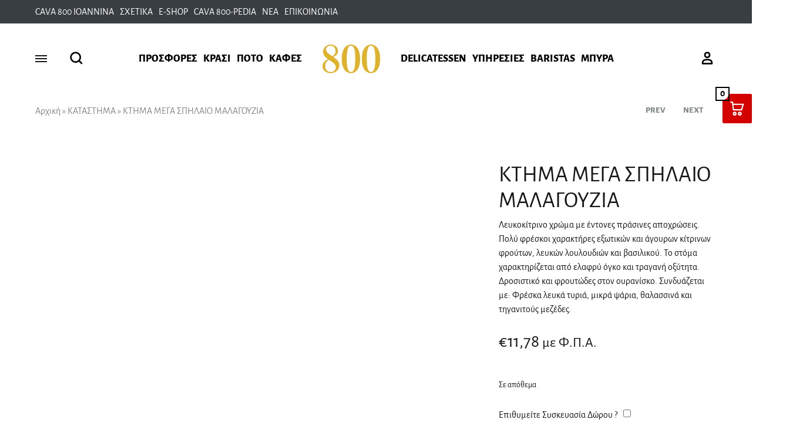

--- FILE ---
content_type: text/html; charset=UTF-8
request_url: https://www.cava800.gr/katastima/krasi/lefko/mega-spilaio-malagoyzia/
body_size: 44177
content:
<!doctype html><html lang="el"><head><script data-no-optimize="1">var litespeed_docref=sessionStorage.getItem("litespeed_docref");litespeed_docref&&(Object.defineProperty(document,"referrer",{get:function(){return litespeed_docref}}),sessionStorage.removeItem("litespeed_docref"));</script> <meta charset="UTF-8"><meta name="viewport" content="width=device-width, initial-scale=1"><link rel="profile" href="http://gmpg.org/xfn/11"><meta name='robots' content='index, follow, max-image-preview:large, max-snippet:-1, max-video-preview:-1' /><link rel="preload" href="https://www.cava800.gr/wp-content/themes/main/fonts/functionpro-light-webfont.woff2" as="font" type="font/woff2" crossorigin><link rel="preload" href="https://www.cava800.gr/wp-content/themes/main/fonts/functionpro-book-webfont.woff2" as="font" type="font/woff2" crossorigin><link rel="preload" href="https://www.cava800.gr/wp-content/themes/main/fonts/functionpro-medium-webfont.woff2" as="font" type="font/woff2" crossorigin><link rel="preload" href="https://www.cava800.gr/wp-content/themes/main/fonts/functionpro-demi-webfont.woff2" as="font" type="font/woff2" crossorigin><link rel="preload" href="https://www.cava800.gr/wp-content/themes/main/fonts/functionpro-bold-webfont.woff2" as="font" type="font/woff2" crossorigin><title>Cava 800 Ιωάννινα | ΚΤΗΜΑ ΜΕΓΑ ΣΠΗΛΑΙΟ ΜΑΛΑΓΟΥΖΙΑ | ΚΡΑΣΙ</title><meta name="description" content="Λευκοκίτρινο χρώμα με έντονες πράσινες αποχρώσεις. Πολύ φρέσκοι χαρακτήρες εξωτικών και άγουρων κίτρινων φρούτων, λευκών λουλουδιών και βασιλικού. Το στόμα χαρακτηρίζεται από ελαφρύ όγκο και τραγανή οξύτητα. Δροσιστικό και φρουτώδες στον ουρανίσκο. Συνδυάζεται με: Φρέσκα λευκά τυριά, μικρά ψάρια, θαλασσινά και τηγανιτούς μεζέδες." /><link rel="canonical" href="https://www.cava800.gr/katastima/krasi/lefko/mega-spilaio-malagoyzia/" /><meta property="og:locale" content="el_GR" /><meta property="og:type" content="product" /><meta property="og:title" content="Cava 800 Ιωάννινα | ΚΤΗΜΑ ΜΕΓΑ ΣΠΗΛΑΙΟ ΜΑΛΑΓΟΥΖΙΑ | ΚΡΑΣΙ" /><meta property="og:description" content="Λευκοκίτρινο χρώμα με έντονες πράσινες αποχρώσεις. Πολύ φρέσκοι χαρακτήρες εξωτικών και άγουρων κίτρινων φρούτων, λευκών λουλουδιών και βασιλικού. Το στόμα χαρακτηρίζεται από ελαφρύ όγκο και τραγανή οξύτητα. Δροσιστικό και φρουτώδες στον ουρανίσκο. Συνδυάζεται με: Φρέσκα λευκά τυριά, μικρά ψάρια, θαλασσινά και τηγανιτούς μεζέδες." /><meta property="og:url" content="https://www.cava800.gr/katastima/krasi/lefko/mega-spilaio-malagoyzia/" /><meta property="og:site_name" content="Cava 800 | Ιωάννινα" /><meta property="article:modified_time" content="2026-01-25T13:20:29+00:00" /><meta property="og:image" content="https://www.cava800.gr/img/0125.000049.jpg" /><meta name="twitter:card" content="summary_large_image" /><meta name="twitter:title" content="Cava 800 Ιωάννινα | ΚΤΗΜΑ ΜΕΓΑ ΣΠΗΛΑΙΟ ΜΑΛΑΓΟΥΖΙΑ | ΚΡΑΣΙ" /><meta name="twitter:description" content="Λευκοκίτρινο χρώμα με έντονες πράσινες αποχρώσεις. Πολύ φρέσκοι χαρακτήρες εξωτικών και άγουρων κίτρινων φρούτων, λευκών λουλουδιών και βασιλικού. Το στόμα χαρακτηρίζεται από ελαφρύ όγκο και τραγανή οξύτητα. Δροσιστικό και φρουτώδες στον ουρανίσκο. Συνδυάζεται με: Φρέσκα λευκά τυριά, μικρά ψάρια, θαλασσινά και τηγανιτούς μεζέδες." /><meta name="twitter:site" content="@Cava800" /><meta name="twitter:label1" content="Τιμή" /><meta name="twitter:data1" content="&euro;11,78 με Φ.Π.Α." /><meta name="twitter:label2" content="Διαθεσιμότητα" /><meta name="twitter:data2" content="Σε απόθεμα" /> <script type="application/ld+json" class="yoast-schema-graph">{"@context":"https://schema.org","@graph":[{"@type":["WebPage","ItemPage"],"@id":"https://www.cava800.gr/katastima/krasi/lefko/mega-spilaio-malagoyzia/","url":"https://www.cava800.gr/katastima/krasi/lefko/mega-spilaio-malagoyzia/","name":"Cava 800 Ιωάννινα | ΚΤΗΜΑ ΜΕΓΑ ΣΠΗΛΑΙΟ ΜΑΛΑΓΟΥΖΙΑ | ΚΡΑΣΙ","isPartOf":{"@id":"https://www.cava800.gr/#website"},"primaryImageOfPage":{"@id":"https://www.cava800.gr/katastima/krasi/lefko/mega-spilaio-malagoyzia/#primaryimage"},"image":{"@id":"https://www.cava800.gr/katastima/krasi/lefko/mega-spilaio-malagoyzia/#primaryimage"},"thumbnailUrl":"https://www.cava800.gr/wp-content/uploads/2025/12/0125.000049.jpg","description":"Λευκοκίτρινο χρώμα με έντονες πράσινες αποχρώσεις. Πολύ φρέσκοι χαρακτήρες εξωτικών και άγουρων κίτρινων φρούτων, λευκών λουλουδιών και βασιλικού. Το στόμα χαρακτηρίζεται από ελαφρύ όγκο και τραγανή οξύτητα. Δροσιστικό και φρουτώδες στον ουρανίσκο. Συνδυάζεται με: Φρέσκα λευκά τυριά, μικρά ψάρια, θαλασσινά και τηγανιτούς μεζέδες.","breadcrumb":{"@id":"https://www.cava800.gr/katastima/krasi/lefko/mega-spilaio-malagoyzia/#breadcrumb"},"inLanguage":"el","potentialAction":{"@type":"BuyAction","target":"https://www.cava800.gr/katastima/krasi/lefko/mega-spilaio-malagoyzia/"}},{"@type":"ImageObject","inLanguage":"el","@id":"https://www.cava800.gr/katastima/krasi/lefko/mega-spilaio-malagoyzia/#primaryimage","url":"https://www.cava800.gr/wp-content/uploads/2025/12/0125.000049.jpg","contentUrl":"https://www.cava800.gr/wp-content/uploads/2025/12/0125.000049.jpg","width":600,"height":800,"caption":"cava800.gr | ΚΤΗΜΑ ΜΕΓΑ ΣΠΗΛΑΙΟ ΜΑΛΑΓΟΥΖΙΑ | 11% - 15% | | €11.78 | | | Ελλάδα"},{"@type":"BreadcrumbList","@id":"https://www.cava800.gr/katastima/krasi/lefko/mega-spilaio-malagoyzia/#breadcrumb","itemListElement":[{"@type":"ListItem","position":1,"name":"Αρχική","item":"https://www.cava800.gr/"},{"@type":"ListItem","position":2,"name":"ΚΑΤΑΣΤΗΜΑ","item":"https://www.cava800.gr/katastima/"},{"@type":"ListItem","position":3,"name":"ΚΤΗΜΑ ΜΕΓΑ ΣΠΗΛΑΙΟ ΜΑΛΑΓΟΥΖΙΑ"}]},{"@type":"WebSite","@id":"https://www.cava800.gr/#website","url":"https://www.cava800.gr/","name":"Cava 800 | Ιωάννινα","description":"... 800 λόγοι για να μας επισκευτείς !","publisher":{"@id":"https://www.cava800.gr/#organization"},"potentialAction":[{"@type":"SearchAction","target":{"@type":"EntryPoint","urlTemplate":"https://www.cava800.gr/?s={search_term_string}"},"query-input":{"@type":"PropertyValueSpecification","valueRequired":true,"valueName":"search_term_string"}}],"inLanguage":"el"},{"@type":["Organization","Place","LiquorStore"],"@id":"https://www.cava800.gr/#organization","name":"Cava 800 Ioannina","url":"https://www.cava800.gr/","logo":{"@id":"https://www.cava800.gr/katastima/krasi/lefko/mega-spilaio-malagoyzia/#local-main-organization-logo"},"image":{"@id":"https://www.cava800.gr/katastima/krasi/lefko/mega-spilaio-malagoyzia/#local-main-organization-logo"},"sameAs":["https://www.facebook.com/cava800ioannina","https://x.com/Cava800","https://instagram.com/cava800/","https://www.pinterest.com/cava800ioannina/","https://www.youtube.com/channel/UCeBfdfNGEoQpq6J--8k36fw/feed"],"address":{"@id":"https://www.cava800.gr/katastima/krasi/lefko/mega-spilaio-malagoyzia/#local-main-place-address"},"geo":{"@type":"GeoCoordinates","latitude":"39.66109368571512","longitude":"20.85863814752509"},"telephone":["2651064800"],"openingHoursSpecification":[{"@type":"OpeningHoursSpecification","dayOfWeek":["Monday","Tuesday","Wednesday","Thursday","Friday","Saturday"],"opens":"10:15","closes":"23:00"},{"@type":"OpeningHoursSpecification","dayOfWeek":["Sunday"],"opens":"11:30","closes":"23:00"}],"email":"info@cava800.gr","faxNumber":"2651064800","areaServed":"Greece","priceRange":"$$$","paymentAccepted":"Cash, Debit, Credit"},{"@type":"PostalAddress","@id":"https://www.cava800.gr/katastima/krasi/lefko/mega-spilaio-malagoyzia/#local-main-place-address","streetAddress":"ΑΡΧΙΕΠΙΣΚΟΠΟΥ ΜΑΚΑΡΙΟΥ & ΓΕΝΝΗΜΑΤΑ 1","addressLocality":"ΙΩΑΝΝΙΝΑ","postalCode":"45221","addressRegion":"ΗΠΕΙΡΟΣ","addressCountry":"GR"},{"@type":"ImageObject","inLanguage":"el","@id":"https://www.cava800.gr/katastima/krasi/lefko/mega-spilaio-malagoyzia/#local-main-organization-logo","url":"https://www.cava800.gr/wp-content/uploads/2022/05/cava800-footer-logo-2022-gold.png","contentUrl":"https://www.cava800.gr/wp-content/uploads/2022/05/cava800-footer-logo-2022-gold.png","width":400,"height":309,"caption":"Cava 800 Ioannina"}]}</script> <meta property="product:price:amount" content="11.78" /><meta property="product:price:currency" content="EUR" /><meta property="og:availability" content="instock" /><meta property="product:availability" content="instock" /><meta property="product:retailer_item_id" content="0125.000049" /><meta property="product:condition" content="new" /><meta name="geo.placename" content="ΙΩΑΝΝΙΝΑ" /><meta name="geo.position" content="39.66109368571512;20.85863814752509" /><meta name="geo.region" content="Ελλάδα" /><link rel='dns-prefetch' href='//www.googletagmanager.com' /><link rel='dns-prefetch' href='//capi-automation.s3.us-east-2.amazonaws.com' /><link rel='dns-prefetch' href='//use.fontawesome.com' /><link rel="alternate" type="application/rss+xml" title="Ροή RSS &raquo; Cava 800 | Ιωάννινα" href="https://www.cava800.gr/feed/" /><link rel="alternate" type="application/rss+xml" title="Ροή Σχολίων &raquo; Cava 800 | Ιωάννινα" href="https://www.cava800.gr/comments/feed/" /><link data-optimized="2" rel="stylesheet" href="https://www.cava800.gr/wp-content/litespeed/css/9d9925473c9b0784d181fc8f3e15bd04.css?ver=2592f" /> <script type="text/template" id="tmpl-variation-template"><div class="woocommerce-variation-description">{{{ data.variation.variation_description }}}</div>
	<div class="woocommerce-variation-price">{{{ data.variation.price_html }}}</div>
	<div class="woocommerce-variation-availability">{{{ data.variation.availability_html }}}</div></script> <script type="text/template" id="tmpl-unavailable-variation-template"><p role="alert">Λυπούμαστε, αυτό το προϊόν δεν είναι διαθέσιμο. Παρακαλούμε, επιλέξτε έναν διαφορετικό συνδυασμό.</p></script> <script id="woocommerce-google-analytics-integration-gtag-js-after" type="litespeed/javascript">window.dataLayer=window.dataLayer||[];function gtag(){dataLayer.push(arguments)}
for(const mode of[{"analytics_storage":"denied","ad_storage":"denied","ad_user_data":"denied","ad_personalization":"denied","region":["AT","BE","BG","HR","CY","CZ","DK","EE","FI","FR","DE","GR","HU","IS","IE","IT","LV","LI","LT","LU","MT","NL","NO","PL","PT","RO","SK","SI","ES","SE","GB","CH"]}]||[]){gtag("consent","default",{"wait_for_update":500,...mode})}
gtag("js",new Date());gtag("set","developer_id.dOGY3NW",!0);gtag("config","G-G3VV769DNL",{"track_404":!0,"allow_google_signals":!0,"logged_in":!1,"linker":{"domains":[],"allow_incoming":!0},"custom_map":{"dimension1":"logged_in"}})</script> <script type="litespeed/javascript" data-src="https://www.cava800.gr/wp-includes/js/jquery/jquery.min.js?ver=3.7.1" id="jquery-core-js"></script> <script id="wc-add-to-cart-js-extra" type="litespeed/javascript">var wc_add_to_cart_params={"ajax_url":"\/wp-admin\/admin-ajax.php","wc_ajax_url":"\/?wc-ajax=%%endpoint%%","i18n_view_cart":"\u039a\u03b1\u03bb\u03ac\u03b8\u03b9","cart_url":"https:\/\/www.cava800.gr\/kalathi-agoron\/","is_cart":"","cart_redirect_after_add":"no"}</script> <script id="woocommerce-js-extra" type="litespeed/javascript">var woocommerce_params={"ajax_url":"\/wp-admin\/admin-ajax.php","wc_ajax_url":"\/?wc-ajax=%%endpoint%%","i18n_password_show":"\u0395\u03bc\u03c6\u03ac\u03bd\u03b9\u03c3\u03b7 \u03c3\u03c5\u03bd\u03b8\u03b7\u03bc\u03b1\u03c4\u03b9\u03ba\u03bf\u03cd","i18n_password_hide":"\u0391\u03c0\u03cc\u03ba\u03c1\u03c5\u03c8\u03b7 \u03c3\u03c5\u03bd\u03b8\u03b7\u03bc\u03b1\u03c4\u03b9\u03ba\u03bf\u03cd"}</script> <script id="wp-util-js-extra" type="litespeed/javascript">var _wpUtilSettings={"ajax":{"url":"\/wp-admin\/admin-ajax.php"}}</script> <script id="wc-cart-fragments-js-extra" type="litespeed/javascript">var wc_cart_fragments_params={"ajax_url":"\/wp-admin\/admin-ajax.php","wc_ajax_url":"\/?wc-ajax=%%endpoint%%","cart_hash_key":"wc_cart_hash_82782d0c29e123b68ab47e6780ca7267","fragment_name":"wc_fragments_82782d0c29e123b68ab47e6780ca7267","request_timeout":"5000"}</script> <script></script><link rel="https://api.w.org/" href="https://www.cava800.gr/wp-json/" /><link rel="alternate" title="JSON" type="application/json" href="https://www.cava800.gr/wp-json/wp/v2/product/691932" /><link rel="EditURI" type="application/rsd+xml" title="RSD" href="https://www.cava800.gr/xmlrpc.php?rsd" /><link rel='shortlink' href='https://www.cava800.gr/?p=691932' /><link rel="alternate" title="oEmbed (JSON)" type="application/json+oembed" href="https://www.cava800.gr/wp-json/oembed/1.0/embed?url=https%3A%2F%2Fwww.cava800.gr%2Fkatastima%2Fkrasi%2Flefko%2Fmega-spilaio-malagoyzia%2F" /><link rel="alternate" title="oEmbed (XML)" type="text/xml+oembed" href="https://www.cava800.gr/wp-json/oembed/1.0/embed?url=https%3A%2F%2Fwww.cava800.gr%2Fkatastima%2Fkrasi%2Flefko%2Fmega-spilaio-malagoyzia%2F&#038;format=xml" /> <script type="litespeed/javascript">(function(c,l,a,r,i,t,y){c[a]=c[a]||function(){(c[a].q=c[a].q||[]).push(arguments)};t=l.createElement(r);t.async=1;t.src="https://www.clarity.ms/tag/"+i;y=l.getElementsByTagName(r)[0];y.parentNode.insertBefore(t,y)})(window,document,"clarity","script","rtqtkzzdd5")</script><script type="litespeed/javascript">function gusta_fix_vc_full_width(){var elements=jQuery('[data-vc-full-width="true"], .mk-fullwidth-true');jQuery.each(elements,function(key,item){var el=jQuery(this);el.addClass('vc_hidden');var el_full=el.next('.vc_row-full-width');if(el_full.length||(el_full=el.parent().next('.vc_row-full-width')),el_full.length){var el_margin_left=parseInt(el.css('margin-left'),10),el_margin_right=parseInt(el.css('margin-right'),10),offset=0-el_full.offset().left-el_margin_left,width=jQuery(window).width();if(el.css({position:'relative',left:offset,'box-sizing':'border-box',width:jQuery(window).width()}),!el.data('vcStretchContent')){var padding=-1*offset;0>padding&&(padding=0);var paddingRight=width-padding-el_full.width()+el_margin_left+el_margin_right;0>paddingRight&&(paddingRight=0),el.css({'padding-left':padding+'px','padding-right':paddingRight+'px'})}el.attr('data-vc-full-width-init','true'),el.removeClass('vc_hidden'),jQuery(document).trigger('vc-full-width-row-single',{el:el,offset:offset,marginLeft:el_margin_left,marginRight:el_margin_right,elFull:el_full,width:width})}}),jQuery(document).trigger('vc-full-width-row',elements),jQuery(document).trigger('[data-mk-stretch-content="true"]',elements);jQuery('.owl-carousel').each(function(){jQuery(this).trigger('refresh.owl.carousel')})}jQuery('#gusta-header-container').on('load',function(){gusta_fix_vc_full_width()})</script><meta name="google-site-verification" content="xvxp7ZYpf8Umf9aksGgSd_psNJhqAqZ2evqVAzDC_Mc" />
<noscript><style>.woocommerce-product-gallery{ opacity: 1 !important; }</style></noscript> <script  type="litespeed/javascript">!function(f,b,e,v,n,t,s){if(f.fbq)return;n=f.fbq=function(){n.callMethod?n.callMethod.apply(n,arguments):n.queue.push(arguments)};if(!f._fbq)f._fbq=n;n.push=n;n.loaded=!0;n.version='2.0';n.queue=[];t=b.createElement(e);t.async=!0;t.src=v;s=b.getElementsByTagName(e)[0];s.parentNode.insertBefore(t,s)}(window,document,'script','https://connect.facebook.net/en_US/fbevents.js')</script>  <script  type="litespeed/javascript">fbq('init','302909227447813',{},{"agent":"woocommerce_0-10.3.4-3.5.15"});document.addEventListener('DOMContentLiteSpeedLoaded',function(){document.body.insertAdjacentHTML('beforeend','<div class=\"wc-facebook-pixel-event-placeholder\"></div>')},!1)</script> <link rel="icon" href="https://www.cava800.gr/wp-content/uploads/2022/05/cropped-favicon-light-300x300.png" sizes="32x32" /><link rel="icon" href="https://www.cava800.gr/wp-content/uploads/2022/05/cropped-favicon-light-300x300.png" sizes="192x192" /><link rel="apple-touch-icon" href="https://www.cava800.gr/wp-content/uploads/2022/05/cropped-favicon-light-300x300.png" /><meta name="msapplication-TileImage" content="https://www.cava800.gr/wp-content/uploads/2022/05/cropped-favicon-light-300x300.png" /><meta name="generator" content="XforWooCommerce.com - Improved Badges for WooCommerce"/>
<noscript><style>.wpb_animate_when_almost_visible { opacity: 1; }</style></noscript></head><body class="wp-singular product-template-default single single-product postid-691932 wp-embed-responsive wp-theme-main theme-main woocommerce woocommerce-page woocommerce-no-js yith-wcan-pro no-sidebar header-sticky wpb-js-composer js-comp-ver-8.6.1 vc_responsive woocommerce-active product-v1 mobile-shop-columns-2"><div id="svg-defs" class="svg-defs hidden" aria-hidden="true" tabindex="-1"><svg xmlns="http://www.w3.org/2000/svg" xmlns:xlink="http://www.w3.org/1999/xlink"><symbol style="enable-background:new 0 0 24 24" xml:space="preserve" viewBox="0 0 24 24" id="account" xmlns="http://www.w3.org/2000/svg"><path d="M12 12c-2.5 0-4-1.5-4-4 0-2.39 1.61-4 4-4s4 1.61 4 4c0 2.5-1.5 4-4 4zm0-6c-.6 0-2 .19-2 2 0 1.42.58 2 2 2s2-.58 2-2c0-1.81-1.4-2-2-2zM18 20H6c-.55 0-1-.45-1-1 0-4.21 2.09-6 7-6s7 1.79 7 6c0 .55-.45 1-1 1zM7.04 18h9.92c-.17-1.76-1.04-3-4.96-3s-4.79 1.24-4.96 3z"/><path fill="none" d="M0 0h24v24H0z"/></symbol><symbol viewBox="2 2 10 10" xml:space="preserve" id="arrow-breadcrumb" xmlns="http://www.w3.org/2000/svg"><path d="m9.156 7-2.5 3.125-.669-.536L8.058 7 5.987 4.411l.669-.536z"/><path fill="none" d="M2 2h10v10H2z"/></symbol><symbol xml:space="preserve" viewBox="0 0 32 32" id="arrow-down" xmlns="http://www.w3.org/2000/svg"><path fill="none" d="M0 0h32v32H0z"/><path d="M17 18V4h-2v14H9l7 10 7-10h-6zm-1.04 6.512L12.841 20H19.079l-3.119 4.512z"/></symbol><symbol xml:space="preserve" viewBox="0 0 14 14" id="arrow-dropdown" xmlns="http://www.w3.org/2000/svg"><path d="M7 10.773 1.531 6.398l.938-1.171L7 8.851l4.531-3.624.938 1.171z"/><path fill="none" d="M0 0h14v14H0z"/></symbol><symbol viewBox="0 0 32 32" style="enable-background:new 0 0 32 32" xml:space="preserve" id="arrow-left" xmlns="http://www.w3.org/2000/svg"><path style="fill:none" d="M0 0h32v32H0z"/><path d="M14 17h14v-2H14V9L4 16l10 7v-6zm-6.512-1.04L12 12.841V19.079L7.488 15.96z"/></symbol><symbol xml:space="preserve" viewBox="0 0 24 24" id="cart" xmlns="http://www.w3.org/2000/svg"><path fill="none" d="M0 0h24v24H0z"/><path d="M19 10h-3V7c0-2.206-1.794-4-4-4S8 4.794 8 7v3H5c-.55 0-.908.441-.797.979l1.879 9.042c.112.538.654.979 1.204.979h9.429c.55 0 1.092-.441 1.203-.979l1.879-9.042C19.908 10.441 19.55 10 19 10zm-9-3c0-1.103.897-2 2-2s2 .897 2 2v3h-4V7zm6.087 12H7.913l-1.455-7h11.313l-1.684 7z"/></symbol><symbol xml:space="preserve" viewBox="0 0 12 12" id="check-checkbox" xmlns="http://www.w3.org/2000/svg"><path d="M4.177 10.543.434 6.8l1.132-1.132 2.611 2.611 6.258-6.256 1.13 1.132z"/></symbol><symbol xml:space="preserve" viewBox="0 0 24 24" id="close" xmlns="http://www.w3.org/2000/svg"><path fill="none" d="M0 0h24v24H0z"/><path d="m19.778 5.636-1.414-1.414L12 10.586 5.636 4.222 4.222 5.636 10.586 12l-6.364 6.364 1.414 1.414L12 13.414l6.364 6.364 1.414-1.414L13.414 12z"/></symbol><symbol xml:space="preserve" viewBox="0 0 18 18" id="close-mini" xmlns="http://www.w3.org/2000/svg"><path fill="none" d="M0 0h18v18H0z"/><path d="M11.576 5.576 9 8.152 6.424 5.576l-.848.848L8.152 9l-2.576 2.576.848.848L9 9.848l2.576 2.576.848-.848L9.848 9l2.576-2.576z"/><path d="M9 1a8 8 0 1 0 0 16A8 8 0 0 0 9 1zm0 15c-3.86 0-7-3.14-7-7s3.14-7 7-7 7 3.14 7 7-3.14 7-7 7z"/></symbol><symbol xml:space="preserve" viewBox="0 0 16 16" id="comment" xmlns="http://www.w3.org/2000/svg"><path fill="none" d="M0 0h16v16H0z"/><path d="M13 3v8.826l-1.849-1.585L10.87 10H3V3h10m1-1H2v9h8.5l3.5 3V2z"/></symbol><symbol xml:space="preserve" viewBox="0 0 40 40" id="error" xmlns="http://www.w3.org/2000/svg"><path d="M20 0C8.972 0 0 8.972 0 20s8.972 20 20 20 20-8.972 20-20S31.028 0 20 0zm0 38c-9.925 0-18-8.075-18-18S10.075 2 20 2s18 8.075 18 18-8.075 18-18 18z"/><path d="M25.293 13.293 20 18.586l-5.293-5.293-1.414 1.414L18.586 20l-5.293 5.293 1.414 1.414L20 21.414l5.293 5.293 1.414-1.414L21.414 20l5.293-5.293z"/></symbol><symbol xml:space="preserve" viewBox="0 0 24 24" id="eye" xmlns="http://www.w3.org/2000/svg"><circle cx="12" cy="12" r="2"/><path d="M16.466 6.748C15.238 5.583 13.619 5 12 5s-3.238.583-4.466 1.748L2 12l5.534 5.252C8.762 18.417 10.381 19 12 19s3.238-.583 4.466-1.748L22 12l-5.534-5.252zm-1.377 9.053C14.274 16.574 13.177 17 12 17s-2.274-.426-3.089-1.199L4.905 12 8.91 8.199C9.726 7.426 10.823 7 12 7s2.274.426 3.089 1.199L19.095 12l-4.006 3.801z"/><path fill="none" d="M0 0h24v24H0z"/></symbol><symbol viewBox="0 0 24 24" style="enable-background:new 0 0 24 24" xml:space="preserve" id="filter" xmlns="http://www.w3.org/2000/svg"><path style="fill:none" d="M0 0h24v24H0z"/><path d="M9.859 7A3.991 3.991 0 0 0 6 4a4 4 0 0 0 0 8c1.862 0 3.412-1.278 3.859-3H22V7H9.859zM6 10a1.994 1.994 0 0 1-1.723-1C4.106 8.705 4 8.366 4 8s.106-.705.277-1c.347-.595.985-1 1.723-1s1.376.405 1.723 1c.171.295.277.634.277 1s-.106.705-.277 1c-.347.595-.985 1-1.723 1zM13 12a3.991 3.991 0 0 0-3.859 3H2v2h7.141c.446 1.722 1.997 3 3.859 3s3.412-1.278 3.859-3H22v-2h-5.141A3.991 3.991 0 0 0 13 12zm0 6a1.994 1.994 0 0 1-1.723-1c-.171-.295-.277-.634-.277-1s.106-.705.277-1c.346-.595.984-1 1.723-1s1.376.405 1.723 1c.171.295.277.634.277 1s-.106.705-.277 1c-.347.595-.985 1-1.723 1z"/></symbol><symbol xml:space="preserve" viewBox="0 0 20 20" id="gallery" xmlns="http://www.w3.org/2000/svg"><path d="M15 13H1V3h14v10zM3 11h10V5H3v6z"/><path d="M19 17H6v-2h11V8h2z"/><path fill="none" d="M0 0h20v20H0z"/></symbol><symbol xml:space="preserve" viewBox="0 0 24 24" id="heart" xmlns="http://www.w3.org/2000/svg"><path d="M16.243 3.843c-1.28 0-2.559.488-3.536 1.464L12 6.015l-.707-.707c-.976-.976-2.256-1.464-3.536-1.464s-2.559.487-3.535 1.464a5 5 0 0 0 0 7.071L6.343 14.5l2.121 2.121L12 20.157l3.536-3.536 2.121-2.121 2.121-2.121a5 5 0 0 0-3.535-8.536z"/><path fill="none" d="M0 0h24v24H0z"/></symbol><symbol xml:space="preserve" viewBox="0 0 24 24" id="heart-o" xmlns="http://www.w3.org/2000/svg"><path d="M16.243 5.843c.801 0 1.555.312 2.121.879a3.003 3.003 0 0 1 0 4.243l-2.121 2.121-2.121 2.121L12 17.328l-2.121-2.121-2.121-2.121-2.121-2.121a2.98 2.98 0 0 1-.879-2.121c0-.801.312-1.555.879-2.121a2.98 2.98 0 0 1 2.121-.879c.801 0 1.555.312 2.121.879l.707.707L12 8.843l1.414-1.414.707-.707a2.98 2.98 0 0 1 2.122-.879m0-2c-1.28 0-2.559.488-3.536 1.464L12 6.015l-.707-.707c-.976-.976-2.256-1.464-3.536-1.464s-2.559.487-3.535 1.464a5 5 0 0 0 0 7.071L6.343 14.5l2.121 2.121L12 20.157l3.536-3.536 2.121-2.121 2.121-2.121a5 5 0 0 0-3.535-8.536z"/><path fill="none" d="M0 0h24v24H0z"/></symbol><symbol viewBox="0 0 24 24" id="home" xmlns="http://www.w3.org/2000/svg"><g fill="none" fill-rule="evenodd"><path d="M0 0h24v24H0z"/><path d="M5 10v9a1 1 0 0 0 1 1h12a1 1 0 0 0 1-1v-9" stroke="currentColor" stroke-width="2" stroke-linecap="round"/><path d="m21 11-8.693-6.761a.5.5 0 0 0-.614 0L3 11" stroke="currentColor" stroke-width="2" stroke-linecap="round"/></g></symbol><symbol xml:space="preserve" viewBox="0 0 40 40" id="information" xmlns="http://www.w3.org/2000/svg"><path d="M20 40C8.972 40 0 31.028 0 20S8.972 0 20 0s20 8.972 20 20-8.972 20-20 20zm0-38C10.075 2 2 10.075 2 20s8.075 18 18 18 18-8.075 18-18S29.925 2 20 2z"/><path d="M19 16h2v12h-2zM19 12h2v2h-2z"/></symbol><symbol xml:space="preserve" viewBox="0 0 16 16" id="left" xmlns="http://www.w3.org/2000/svg"><path fill="none" d="M0 0h16v16H0z"/><path d="M8.394 13.941 4.073 8l4.321-5.941 1.212.882L5.927 8l3.679 5.059z"/></symbol><symbol xml:space="preserve" viewBox="0 0 24 24" id="menu" xmlns="http://www.w3.org/2000/svg"><path fill="none" d="M0 0h24v24H0z"/><path d="M2 6h20v2H2zM2 16h20v2H2zM2 11h20v2H2z"/></symbol><symbol xml:space="preserve" viewBox="0 0 16 16" id="minus" xmlns="http://www.w3.org/2000/svg"><path fill="none" d="M0 0h16v16H0z"/><path d="M3 7h10v2H3z"/></symbol><symbol xml:space="preserve" viewBox="0 0 16 16" id="plus" xmlns="http://www.w3.org/2000/svg"><path fill="none" d="M0 0h16v16H0z"/><path d="M13 7H9V3H7v4H3v2h4v4h2V9h4z"/></symbol><symbol viewBox="3.5 4.5 16 16" xml:space="preserve" id="plus-mini" xmlns="http://www.w3.org/2000/svg"><path fill="none" d="M3.5 4.5h16v16h-16z"/><path d="M15.5 11.5h-3v-3h-2v3h-3v2h3v3h2v-3h3z"/></symbol><symbol xml:space="preserve" viewBox="0 0 24 24" id="plus-zoom" xmlns="http://www.w3.org/2000/svg"><path fill="none" d="M0 0h24v24H0z"/><path d="M20 11h-7V4h-2v7H4v2h7v7h2v-7h7z"/></symbol><symbol xml:space="preserve" viewBox="0 0 16 16" id="right" xmlns="http://www.w3.org/2000/svg"><path fill="none" d="M0 0h16v16H0z"/><path d="M7.606 13.941 11.927 8 7.606 2.059l-1.212.882L10.073 8l-3.679 5.059z"/></symbol><symbol xml:space="preserve" viewBox="0 0 24 24" id="search" xmlns="http://www.w3.org/2000/svg"><path fill="none" d="M0 0h24v24H0z"/><path d="m20 18.586-3.402-3.402A6.953 6.953 0 0 0 18 11c0-3.86-3.141-7-7-7-3.86 0-7 3.14-7 7 0 3.859 3.14 7 7 7 1.57 0 3.015-.526 4.184-1.402L18.586 20 20 18.586zM6 11c0-2.757 2.243-5 5-5s5 2.243 5 5-2.243 5-5 5-5-2.243-5-5z"/></symbol><symbol xml:space="preserve" viewBox="0 0 16 16" id="share" xmlns="http://www.w3.org/2000/svg"><path d="M7 2.957V10h1V2.957l1.646 1.647.708-.708L7.5 1.043 4.646 3.896l.708.708z"/><path d="M10 6v1h1v6H4V7h1V6H3v8h9V6z"/><path fill="none" d="M0 0h16v16H0z"/></symbol><symbol xml:space="preserve" viewBox="0 0 24 24" id="shop-bag" xmlns="http://www.w3.org/2000/svg"><path fill="none" d="M0 0h24v24H0z"/><path d="m20.958 19.465-.906-14.969a1.613 1.613 0 0 0-1.59-1.492H5.507c-.835 0-1.541.668-1.592 1.492l-.913 14.969c-.05.821.58 1.492 1.408 1.492H19.55a1.39 1.39 0 0 0 1.41-1.492Zm-15.926-.503L5.884 5h12.2l.845 13.963H5.032Z"/><path d="M13.97 6.993v2.52c0 .146-.06.447-.232.734-.286.476-.801.763-1.763.763-.961 0-1.477-.286-1.762-.763a1.594 1.594 0 0 1-.232-.735V6.993H7.986v2.52c0 .475.127 1.11.516 1.76.649 1.083 1.817 1.732 3.473 1.732 1.657 0 2.825-.65 3.474-1.732a3.473 3.473 0 0 0 .516-1.76v-2.52H13.97Z"/></symbol><symbol xml:space="preserve" viewBox="0 0 24 24" id="shop-bag-2" xmlns="http://www.w3.org/2000/svg"><path fill="none" d="M0 0h24v24H0z"/><path d="M18.395 3H4.87a.847.847 0 0 0-.847.847v16.27c0 .467.378.847.846.847h13.527c.469 0 .848-.38.848-.846V3.847A.848.848 0 0 0 18.395 3Zm-.847 16.27H5.715V4.694H17.55V19.27Z"/><path d="M11.631 14.657a4.31 4.31 0 0 0 4.304-4.304V6.895a.847.847 0 1 0-1.693 0v3.458a2.615 2.615 0 0 1-2.611 2.61 2.614 2.614 0 0 1-2.611-2.61V6.895a.847.847 0 0 0-1.694 0v3.458a4.311 4.311 0 0 0 4.305 4.304Z"/></symbol><symbol xml:space="preserve" viewBox="0 0 24 24" id="shop-bag-3" xmlns="http://www.w3.org/2000/svg"><path fill="none" d="M0 0h24v24H0z"/><path d="m18.388 19.768-.81-12.346a1.071 1.071 0 0 0-1.069-1.001h-1.384A3.432 3.432 0 0 0 11.696 3a3.432 3.432 0 0 0-3.428 3.421H6.884c-.565 0-1.032.438-1.07 1.001l-.812 12.392a1.072 1.072 0 0 0 1.07 1.141h11.25a1.071 1.071 0 0 0 1.066-1.187ZM11.696 5.143c.707 0 1.282.573 1.286 1.278h-2.571a1.287 1.287 0 0 1 1.285-1.278Zm-4.48 13.67.671-10.25h7.619l.672 10.25H7.215Z"/></symbol><symbol xml:space="preserve" viewBox="0 0 24 24" id="shop-bag-4" xmlns="http://www.w3.org/2000/svg"><path fill="none" d="M0 0h24v24H0z"/><path d="M18.633 20.101 18.09 8.143a.818.818 0 0 0-.817-.78h-2.455V6c0-1.654-1.346-3-3-3s-3 1.346-3 3v1.362H6.364a.818.818 0 0 0-.818.781l-.545 12.002a.818.818 0 0 0 .817.855H17.82a.818.818 0 0 0 .814-.899Zm-8.179-14.1c0-.753.612-1.365 1.364-1.365.752 0 1.364.612 1.364 1.364v1.362h-2.728V6Zm-3.78 13.363.471-10.365h1.673v.818a.818.818 0 0 0 1.636 0v-.818h2.728v.818a.818.818 0 0 0 1.636 0v-.818h1.673l.47 10.365H6.675Z"/></symbol><symbol xml:space="preserve" viewBox="0 0 24 24" id="shop-bag-5" xmlns="http://www.w3.org/2000/svg"><path fill="none" d="M0 0h24v24H0z"/><path d="M19.311 20.091 18.256 8.486a.794.794 0 0 0-.79-.723h-2.383V5.912A2.915 2.915 0 0 0 12.171 3 2.915 2.915 0 0 0 9.26 5.912v1.851H6.877a.794.794 0 0 0-.79.723l-1.06 11.648a.794.794 0 0 0 .791.866H18.525a.794.794 0 0 0 .786-.909Zm-8.463-14.18c0-.729.594-1.323 1.323-1.323.73 0 1.324.594 1.324 1.324v1.851h-2.647V5.912Zm-4.16 13.5.914-10.06h9.138l.915 10.06H6.688Z"/><path d="M10.615 10.643a.801.801 0 0 0-.561-.233.801.801 0 0 0-.562.233.8.8 0 0 0-.232.562.8.8 0 0 0 .232.561.801.801 0 0 0 .562.232.8.8 0 0 0 .561-.232.799.799 0 0 0 .233-.561.799.799 0 0 0-.233-.562ZM14.85 10.643a.801.801 0 0 0-.561-.233.8.8 0 0 0-.562.233.8.8 0 0 0-.232.562.8.8 0 0 0 .232.561.8.8 0 0 0 .562.232.8.8 0 0 0 .562-.232.8.8 0 0 0 .232-.561.8.8 0 0 0-.232-.562Z"/></symbol><symbol xml:space="preserve" viewBox="0 0 24 24" id="shop-cart" xmlns="http://www.w3.org/2000/svg"><path fill="none" d="M0 0h24v24H0z"/><path d="M20.347 6.057a.818.818 0 0 0-.656-.33H7.09l-.222-2A.818.818 0 0 0 6.054 3H3.873a.818.818 0 0 0 0 1.636h1.45l.22 1.99.003.021.786 7.08a.818.818 0 0 0 .813.728H17.57c.362 0 .68-.238.784-.584l2.122-7.091a.818.818 0 0 0-.128-.723Zm-3.387 6.761H7.878l-.606-5.454h11.32l-1.632 5.454ZM8.782 16.09a2.457 2.457 0 0 0-2.455 2.455A2.457 2.457 0 0 0 8.782 21a2.457 2.457 0 0 0 2.454-2.455 2.457 2.457 0 0 0-2.454-2.454Zm0 3.274a.82.82 0 0 1 0-1.637.82.82 0 0 1 0 1.637ZM15.273 16.09a2.457 2.457 0 0 0-2.455 2.455A2.457 2.457 0 0 0 15.273 21a2.457 2.457 0 0 0 2.454-2.455 2.457 2.457 0 0 0-2.454-2.454Zm0 3.274a.82.82 0 0 1 0-1.637.82.82 0 0 1 0 1.637Z"/></symbol><symbol xml:space="preserve" viewBox="0 0 24 24" id="socials" xmlns="http://www.w3.org/2000/svg"><path d="M17 13c-1.2 0-2.266.542-3 1.382l-3.091-1.546c.058-.27.091-.549.091-.836 0-.287-.033-.566-.091-.836L14 9.618c.734.84 1.8 1.382 3 1.382 2.206 0 4-1.794 4-4s-1.794-4-4-4-4 1.794-4 4c0 .287.033.566.091.836L10 9.382A3.975 3.975 0 0 0 7 8c-2.206 0-4 1.794-4 4s1.794 4 4 4c1.2 0 2.266-.542 3-1.382l3.091 1.546c-.058.27-.091.549-.091.836 0 2.206 1.794 4 4 4s4-1.794 4-4-1.794-4-4-4zm0-8c1.103 0 2 .897 2 2s-.897 2-2 2-2-.897-2-2 .897-2 2-2zM7 14c-1.103 0-2-.897-2-2s.897-2 2-2 2 .897 2 2-.897 2-2 2zm10 5c-1.103 0-2-.897-2-2s.897-2 2-2 2 .897 2 2-.897 2-2 2z"/><path fill="none" d="M0 0h24v24H0z"/></symbol><symbol xml:space="preserve" viewBox="0 0 12 12" id="star" xmlns="http://www.w3.org/2000/svg"><path fill="none" d="M0 0h12v12H0z"/><path d="m6 1 1.18 3.82L11 5 7.91 7.18 9.09 11 6 8.639 2.91 11l1.18-3.82L1 5l3.82-.18z"/></symbol><symbol viewBox="0 0 0.72 0.72" id="store" xmlns="http://www.w3.org/2000/svg"><path d="M.574.089A.06.06 0 0 0 .523.06H.197a.06.06 0 0 0-.051.029L.064.225A.03.03 0 0 0 .06.24a.12.12 0 0 0 .03.079V.57c0 .033.027.06.06.06h.42A.06.06 0 0 0 .63.57V.319A.12.12 0 0 0 .66.24.03.03 0 0 0 .656.225zm.025.158A.06.06 0 0 1 .54.3.06.06 0 0 1 .48.24L.479.234H.48L.457.12h.066zM.325.12h.071L.42.242C.419.274.392.3.36.3S.301.274.3.242zm-.128 0h.066L.24.234h.001L.24.24A.06.06 0 0 1 .18.3.06.06 0 0 1 .12.248zM.3.57V.48h.12v.09zm.18 0V.48A.06.06 0 0 0 .42.42H.3a.06.06 0 0 0-.06.06v.09H.15V.356Q.165.36.18.36A.12.12 0 0 0 .27.319a.12.12 0 0 0 .18 0A.12.12 0 0 0 .54.36Q.555.36.57.356V.57z"/></symbol><symbol xml:space="preserve" viewBox="0 0 40 40" id="success" xmlns="http://www.w3.org/2000/svg"><path d="M20 40C8.972 40 0 31.028 0 20S8.972 0 20 0s20 8.972 20 20-8.972 20-20 20zm0-38C10.075 2 2 10.075 2 20s8.075 18 18 18 18-8.075 18-18S29.925 2 20 2z"/><path d="m18 27.414-6.707-6.707 1.414-1.414L18 24.586l11.293-11.293 1.414 1.414z"/></symbol><symbol xml:space="preserve" viewBox="0 0 20 20" id="video" xmlns="http://www.w3.org/2000/svg"><path fill="none" d="M0 0h20v20H0z"/><path d="m5 4 10 6-10 6z"/></symbol><symbol xml:space="preserve" viewBox="0 0 40 40" id="warning" xmlns="http://www.w3.org/2000/svg"><path d="M20 40C8.972 40 0 31.028 0 20S8.972 0 20 0s20 8.972 20 20-8.972 20-20 20zm0-38C10.075 2 2 10.075 2 20s8.075 18 18 18 18-8.075 18-18S29.925 2 20 2z"/><path d="M19 15h2v6h-2zM19 23h2v2h-2z"/><path d="M26 29H14c-1.673 0-3.016-.648-3.684-1.778s-.589-2.618.218-4.085l6.18-11.238c.825-1.5 1.992-2.325 3.286-2.325s2.461.825 3.285 2.325l6.182 11.238c.807 1.467.886 2.955.218 4.085S27.674 29 26 29zm-6-17.426c-.524 0-1.083.47-1.534 1.289l-6.18 11.238c-.457.831-.548 1.598-.249 2.104.299.505 1.015.795 1.963.795h12c.948 0 1.664-.29 1.963-.796s.209-1.272-.248-2.103l-6.182-11.239c-.451-.818-1.01-1.288-1.533-1.288z"/></symbol></svg></div><div id="page" class="site"><div id="topbar" class="topbar dark text-light"><div class="konte-container-fluid"><div class="topbar-items topbar-right-items"><nav id="topbar-menu" class="menu-vasiko-menu-container"><ul id="menu-vasiko-menu" class="nav-menu topbar-menu menu"><li id="menu-item-1491063" class="menu-item menu-item-type-post_type menu-item-object-page menu-item-home menu-item-1491063"><a href="https://www.cava800.gr/">Cava 800 Ioannina</a></li><li id="menu-item-1491065" class="menu-item menu-item-type-post_type menu-item-object-page menu-item-1491065"><a href="https://www.cava800.gr/schetika/">ΣΧΕΤΙΚΑ</a></li><li id="menu-item-1491064" class="menu-item menu-item-type-post_type menu-item-object-page current_page_parent menu-item-1491064"><a href="https://www.cava800.gr/katastima/">E-SHOP</a></li><li id="menu-item-1491067" class="menu-item menu-item-type-post_type menu-item-object-page menu-item-1491067"><a href="https://www.cava800.gr/cava800-pedia/">CAVA 800-PEDIA</a></li><li id="menu-item-1491068" class="menu-item menu-item-type-post_type menu-item-object-page menu-item-1491068"><a href="https://www.cava800.gr/nea/">ΝΕΑ</a></li><li id="menu-item-1491066" class="menu-item menu-item-type-post_type menu-item-object-page menu-item-1491066"><a href="https://www.cava800.gr/epikinonia/">ΕΠΙΚΟΙΝΩΝΙΑ</a></li></ul></nav></div></div></div><header id="masthead" class="site-header header-prebuild header-v1 header-sticky--normal transparent text-dark"><div class="header-main header-contents has-center logo-center menu-center"><div class="konte-container-fluid site-header__container"><div class="header-left-items header-items "><div class="header-hamburger hamburger-menu" data-target="hamburger-fullscreen"><div class="hamburger-box"><div class="hamburger-inner"></div></div>
<span class="screen-reader-text">Menu</span></div><div class="header-search icon-modal">
<span class="svg-icon icon-search search-icon" data-toggle="modal" data-target="search-modal">
<svg role="img"><use href="#search" xlink:href="#search"></use></svg>
</span>
<span class="screen-reader-text">Search</span></div></div><div class="header-center-items header-items has-menu"><nav id="primary-menu" class="main-navigation primary-navigation"><ul id="menu-epiloges-epano-aristera" class="menu nav-menu nav-menu--submenu-has-caret"><li id="menu-item-1491071" class="menu-item menu-item-type-custom menu-item-object-custom menu-item-1491071"><a href="https://www.cava800.gr/product-tag/onsale/">ΠΡΟΣΦΟΡΕΣ</a></li><li id="menu-item-1491072" class="menu-item menu-item-type-taxonomy menu-item-object-product_cat current-product-ancestor current-menu-parent current-product-parent menu-item-has-children menu-item-1491072"><a href="https://www.cava800.gr/category/krasi/">ΚΡΑΣΙ</a><ul class="sub-menu"><li id="menu-item-1495678" class="menu-item menu-item-type-taxonomy menu-item-object-product_cat current-product-ancestor current-menu-parent current-product-parent menu-item-1495678"><a href="https://www.cava800.gr/category/krasi/lefko/">ΛΕΥΚΟ</a></li><li id="menu-item-1495677" class="menu-item menu-item-type-taxonomy menu-item-object-product_cat menu-item-1495677"><a href="https://www.cava800.gr/category/krasi/erythro/">ΚΟΚΚΙΝΟ</a></li><li id="menu-item-1495679" class="menu-item menu-item-type-taxonomy menu-item-object-product_cat menu-item-1495679"><a href="https://www.cava800.gr/category/krasi/roze/">ΡΟΖΕ</a></li><li id="menu-item-1552098" class="menu-item menu-item-type-taxonomy menu-item-object-product_cat menu-item-1552098"><a href="https://www.cava800.gr/category/krasi/afrodes/">ΑΦΡΩΔΕΣ</a></li><li id="menu-item-2629996" class="menu-item menu-item-type-taxonomy menu-item-object-product_cat menu-item-2629996"><a href="https://www.cava800.gr/category/krasi/orange/">ORANGE</a></li><li id="menu-item-1495680" class="menu-item menu-item-type-custom menu-item-object-custom menu-item-1495680"><a href="https://www.cava800.gr/category/krasi/sabania/">CHAMPAGNE</a></li></ul></li><li id="menu-item-1491073" class="menu-item menu-item-type-taxonomy menu-item-object-product_cat menu-item-has-children menu-item-1491073 menu-item-mega"><a href="https://www.cava800.gr/category/poto/">ΠΟΤΟ</a><ul class="sub-menu mega-menu mega-menu--default" ><li class="mega-menu-container container-custom" style="width: 500px"><ul class='mega-menu-main'><li id="menu-item-2779740" class="menu-item menu-item-type-taxonomy menu-item-object-product_cat menu-item-2779740 mega-sub-menu col-1_4"><a href="https://www.cava800.gr/category/poto/bitter/">BITTER</a></li><li id="menu-item-1495686" class="menu-item menu-item-type-taxonomy menu-item-object-product_cat menu-item-1495686 mega-sub-menu col-1_3"><a href="https://www.cava800.gr/category/poto/koniak/">BRANDY/COGNAC</a></li><li id="menu-item-2779741" class="menu-item menu-item-type-taxonomy menu-item-object-product_cat menu-item-2779741 mega-sub-menu col-1_4"><a href="https://www.cava800.gr/category/poto/cachaca/">CACHACA</a></li><li id="menu-item-1772151" class="menu-item menu-item-type-taxonomy menu-item-object-product_cat menu-item-1772151 mega-sub-menu col-1_3"><a href="https://www.cava800.gr/category/poto/grappa/">GRAPPA</a></li><li id="menu-item-1495681" class="menu-item menu-item-type-taxonomy menu-item-object-product_cat menu-item-1495681 mega-sub-menu col-1_3"><a href="https://www.cava800.gr/category/poto/aperitif/">ΑΠΕΡΙΤΙΦ</a></li><li id="menu-item-2779742" class="menu-item menu-item-type-taxonomy menu-item-object-product_cat menu-item-2779742 mega-sub-menu col-1_4"><a href="https://www.cava800.gr/category/poto/apostagma/">ΑΠΟΣΤΑΓΜΑΤΑ</a></li><li id="menu-item-1495683" class="menu-item menu-item-type-taxonomy menu-item-object-product_cat menu-item-1495683 mega-sub-menu col-1_3"><a href="https://www.cava800.gr/category/poto/vermout/">ΒΕΡΜΟΥΤ</a></li><li id="menu-item-1495684" class="menu-item menu-item-type-taxonomy menu-item-object-product_cat menu-item-1495684 mega-sub-menu col-1_3"><a href="https://www.cava800.gr/category/poto/votka/">ΒΟΤΚΑ</a></li><li id="menu-item-1495685" class="menu-item menu-item-type-taxonomy menu-item-object-product_cat menu-item-1495685 mega-sub-menu col-1_3"><a href="https://www.cava800.gr/category/poto/etoima-coctails/">ΕΤΟΙΜΑ COCTAILS</a></li><li id="menu-item-1495687" class="menu-item menu-item-type-taxonomy menu-item-object-product_cat menu-item-1495687 mega-sub-menu col-1_3"><a href="https://www.cava800.gr/category/poto/liker/">ΛΙΚΕΡ</a></li><li id="menu-item-1495688" class="menu-item menu-item-type-taxonomy menu-item-object-product_cat menu-item-1495688 mega-sub-menu col-1_3"><a href="https://www.cava800.gr/category/poto/ouzo/">ΟΥΖΟ</a></li><li id="menu-item-1495689" class="menu-item menu-item-type-taxonomy menu-item-object-product_cat menu-item-1495689 mega-sub-menu col-1_3"><a href="https://www.cava800.gr/category/poto/ouiski/">ΟΥΙΣΚΙ</a></li><li id="menu-item-1495690" class="menu-item menu-item-type-taxonomy menu-item-object-product_cat menu-item-1495690 mega-sub-menu col-1_3"><a href="https://www.cava800.gr/category/poto/roumi/">ΡΟΥΜΙ</a></li><li id="menu-item-1495691" class="menu-item menu-item-type-taxonomy menu-item-object-product_cat menu-item-1495691 mega-sub-menu col-1_3"><a href="https://www.cava800.gr/category/poto/tekila/">ΤΕΚΙΛΑ</a></li><li id="menu-item-1495692" class="menu-item menu-item-type-taxonomy menu-item-object-product_cat menu-item-1495692 mega-sub-menu col-1_3"><a href="https://www.cava800.gr/category/poto/tzin/">ΤΖΙΝ</a></li><li id="menu-item-1495693" class="menu-item menu-item-type-taxonomy menu-item-object-product_cat menu-item-1495693 mega-sub-menu col-1_3"><a href="https://www.cava800.gr/category/poto/tsipouro/">ΤΣΙΠΟΥΡΟ</a></li></ul></li></ul></li><li id="menu-item-1491074" class="menu-item menu-item-type-taxonomy menu-item-object-product_cat menu-item-1491074"><a href="https://www.cava800.gr/category/kafes/">ΚΑΦΕΣ</a></li></ul></nav><div class="site-branding">
<a href="https://www.cava800.gr" class="logo">
<img data-lazyloaded="1" src="[data-uri]" width="140" height="108" data-src="https://www.cava800.gr/wp-content/uploads/2022/06/cava800-header-logo-2022-gold-full-2.png.webp" alt="Cava 800 | Ιωάννινα" class="logo-dark" >
<img data-lazyloaded="1" src="[data-uri]" width="140" height="108" data-src="https://www.cava800.gr/wp-content/uploads/2022/06/cava800-header-logo-2022-gold-full-2.png.webp" alt="Cava 800 | Ιωάννινα" class="logo-light" >
</a><p class="site-title"><a href="https://www.cava800.gr/" rel="home">Cava 800 | Ιωάννινα</a></p><p class="site-description">&#8230; 800 λόγοι για να μας επισκευτείς !</p></div><nav id="secondary-menu" class="main-navigation secondary-navigation"><ul id="menu-epiloges-epano-dexia" class="menu nav-menu nav-menu--submenu-has-caret"><li id="menu-item-1491075" class="menu-item menu-item-type-custom menu-item-object-custom menu-item-1491075"><a href="#">DELICATESSEN</a></li><li id="menu-item-1491076" class="menu-item menu-item-type-custom menu-item-object-custom menu-item-1491076"><a href="#">ΥΠΗΡΕΣΙΕΣ</a></li><li id="menu-item-1491077" class="menu-item menu-item-type-custom menu-item-object-custom menu-item-has-children menu-item-1491077"><a href="#">BARISTAS</a><ul class="sub-menu"><li id="menu-item-1606949" class="menu-item menu-item-type-taxonomy menu-item-object-product_cat menu-item-1606949"><a href="https://www.cava800.gr/category/pouredes-siropia/poyredes/">ΠΟΥΡΕΔΕΣ</a></li><li id="menu-item-1606950" class="menu-item menu-item-type-taxonomy menu-item-object-product_cat menu-item-1606950"><a href="https://www.cava800.gr/category/pouredes-siropia/siropia/">ΣΙΡΟΠΙΑ</a></li><li id="menu-item-2587268" class="menu-item menu-item-type-custom menu-item-object-custom menu-item-2587268"><a href="https://www.cava800.gr/category/anapsyktika-nera/chymoi/">ΧΥΜΟΙ</a></li><li id="menu-item-2587269" class="menu-item menu-item-type-custom menu-item-object-custom menu-item-2587269"><a href="https://www.cava800.gr/category/anapsyktika-nera/anapsyktika/">ΑΝΑΨΥΚΤΙΚΑ</a></li></ul></li><li id="menu-item-1491078" class="menu-item menu-item-type-taxonomy menu-item-object-product_cat menu-item-has-children menu-item-1491078"><a href="https://www.cava800.gr/category/byra/">ΜΠΥΡΑ</a><ul class="sub-menu"><li id="menu-item-1772158" class="menu-item menu-item-type-taxonomy menu-item-object-product_cat menu-item-1772158"><a href="https://www.cava800.gr/category/byra/xanthia/">ΞΑΝΘΙΑ</a></li><li id="menu-item-1772156" class="menu-item menu-item-type-taxonomy menu-item-object-product_cat menu-item-1772156"><a href="https://www.cava800.gr/category/byra/kokkini/">ΚΟΚΚΙΝΗ</a></li><li id="menu-item-1772157" class="menu-item menu-item-type-taxonomy menu-item-object-product_cat menu-item-1772157"><a href="https://www.cava800.gr/category/byra/mavri/">ΜΑΥΡΗ</a></li></ul></li></ul></nav></div><div class="header-right-items header-items "><div class="header-account header-account--icon">
<a href="https://www.cava800.gr/o-logariasmos-mou/" data-toggle="off-canvas" data-target="login-panel">
<span class="svg-icon icon-account size-normal "><svg> <use xlink:href="#account"></use> </svg></span><span class="screen-reader-text">Sign in</span>		</a></div><div class="header-cart">
<a href="https://www.cava800.gr/kalathi-agoron/" data-toggle="off-canvas" data-target="cart-panel">
<span class="svg-icon icon-shop-cart size-normal shopping-cart-icon"><svg> <use xlink:href="#shop-cart"></use> </svg></span>		<span class="screen-reader-text">Cart</span>
<span class="counter cart-counter">0</span>
</a></div></div></div></div><div class="header-mobile custom logo-center"><div class="konte-container-fluid"><div class="mobile-menu-hamburger">
<button class="mobile-menu-toggle hamburger-menu" data-toggle="off-canvas" data-target="mobile-menu" aria-label="Toggle Menu">
<span class="hamburger-box">
<span class="hamburger-inner"></span>
</span>
</button></div><div class="mobile-logo site-branding">
<a href="https://www.cava800.gr" class="logo">
<img data-lazyloaded="1" src="[data-uri]" width="140" height="108" data-src="https://www.cava800.gr/wp-content/uploads/2022/06/cava800-header-logo-2022-gold-full-2.png.webp" alt="Cava 800 | Ιωάννινα">
</a></div><div class="mobile-header-icons"><div class="header-cart">
<a href="https://www.cava800.gr/kalathi-agoron/" data-toggle="off-canvas" data-target="cart-panel">
<span class="svg-icon icon-shop-cart size-normal shopping-cart-icon"><svg> <use xlink:href="#shop-cart"></use> </svg></span>		<span class="screen-reader-text">Cart</span>
<span class="counter cart-counter">0</span>
</a></div></div></div></div></header><div class="site-header-space"><div class="header-main"></div><div class="header-mobile"></div></div><div id="content" class="site-content"><div class="site-content-container product-content-container konte-container"><div id="primary" class="content-area"><main id="main" class="site-main" role="main"><div class="woocommerce-notices-wrapper"></div><div id="product-691932" class="layout-v1 clearfix empty-gallery product type-product post-691932 status-publish first instock product_cat-krasi product_cat-lefko product_tag-0125-000049 product_tag-11-15 product_tag-lefko has-post-thumbnail taxable shipping-taxable purchasable product-type-simple"><div class="product-toolbar clearfix"><nav class="breadcrumbs"><span><span><a href="https://www.cava800.gr/">Αρχική</a></span> » <span><a href="https://www.cava800.gr/katastima/">ΚΑΤΑΣΤΗΜΑ</a></span> » <span class="breadcrumb_last" aria-current="page">ΚΤΗΜΑ ΜΕΓΑ ΣΠΗΛΑΙΟ ΜΑΛΑΓΟΥΖΙΑ</span></span></nav><nav class="woocommerce-breadcrumb breadcrumbs"><a href="https://www.cava800.gr">Αρχική σελίδα</a><span class="svg-icon icon-arrow-breadcrumb size-normal delimiter"><svg role="img"> <use href="#arrow-breadcrumb" xlink:href="#arrow-breadcrumb"></use> </svg></span><a href="https://www.cava800.gr/katastima/">ΚΑΤΑΣΤΗΜΑ</a><span class="svg-icon icon-arrow-breadcrumb size-normal delimiter"><svg role="img"> <use href="#arrow-breadcrumb" xlink:href="#arrow-breadcrumb"></use> </svg></span><a href="https://www.cava800.gr/category/krasi/">ΚΡΑΣΙ</a><span class="svg-icon icon-arrow-breadcrumb size-normal delimiter"><svg role="img"> <use href="#arrow-breadcrumb" xlink:href="#arrow-breadcrumb"></use> </svg></span><a href="https://www.cava800.gr/category/krasi/lefko/">Λευκό</a><span class="svg-icon icon-arrow-breadcrumb size-normal delimiter"><svg role="img"> <use href="#arrow-breadcrumb" xlink:href="#arrow-breadcrumb"></use> </svg></span>ΚΤΗΜΑ ΜΕΓΑ ΣΠΗΛΑΙΟ ΜΑΛΑΓΟΥΖΙΑ</nav><nav class="navigation post-navigation product-navigation" aria-label="More products">
<span class="screen-reader-text">Product navigation</span><div class="nav-links"><div class="nav-previous">
<a href="https://www.cava800.gr/katastima/krasi/roze/deus-imiafrodes-roze/" rel="prev">
Prev						</a></div><div class="nav-next">
<a href="https://www.cava800.gr/katastima/krasi/lefko/marsala-fine-demi-sec-pellegrino/" rel="next">
Next						</a></div></div></nav></div><div class="product-gallery-summary clearfix konte-container"><div class="woocommerce-product-gallery woocommerce-product-gallery--with-images woocommerce-product-gallery--columns-4 images lightbox-support no-thumbnails woocommerce-product-gallery--nav-numbers woocommerce-product-gallery--mobile-nav-dots" data-columns="4" style="opacity: 0; transition: opacity .25s ease-in-out;"><div class="woocommerce-product-gallery__wrapper"><div data-thumb="https://www.cava800.gr/wp-content/uploads/2025/12/0125.000049-120x140.jpg" data-thumb-alt="cava800.gr | ΚΤΗΜΑ ΜΕΓΑ ΣΠΗΛΑΙΟ ΜΑΛΑΓΟΥΖΙΑ | 11% - 15% |  | €11.78 |  |  | Ελλάδα" data-thumb-srcset=""  data-thumb-sizes="(max-width: 120px) 100vw, 120px" class="woocommerce-product-gallery__image"><a href="https://www.cava800.gr/wp-content/uploads/2025/12/0125.000049.jpg"><img width="600" height="800" src="https://www.cava800.gr/wp-content/uploads/2025/12/0125.000049.jpg" class="wp-post-image" alt="cava800.gr | ΚΤΗΜΑ ΜΕΓΑ ΣΠΗΛΑΙΟ ΜΑΛΑΓΟΥΖΙΑ | 11% - 15% |  | €11.78 |  |  | Ελλάδα" data-caption="" data-src="https://www.cava800.gr/wp-content/uploads/2025/12/0125.000049.jpg" data-large_image="https://www.cava800.gr/wp-content/uploads/2025/12/0125.000049.jpg" data-large_image_width="600" data-large_image_height="800" decoding="async" fetchpriority="high" srcset="https://www.cava800.gr/wp-content/uploads/2025/12/0125.000049.jpg 600w, https://www.cava800.gr/wp-content/uploads/2025/12/0125.000049-medium.jpg 300w, https://www.cava800.gr/wp-content/uploads/2025/12/0125.000049-small.jpg 180w" sizes="(max-width: 600px) 100vw, 600px" /></a></div></div></div><div class="summary entry-summary"><h1 class="product_title entry-title">ΚΤΗΜΑ ΜΕΓΑ ΣΠΗΛΑΙΟ ΜΑΛΑΓΟΥΖΙΑ</h1><div class="woocommerce-product-details__short-description"><p>Λευκοκίτρινο χρώμα με έντονες πράσινες αποχρώσεις. Πολύ φρέσκοι χαρακτήρες εξωτικών και άγουρων κίτρινων φρούτων, λευκών λουλουδιών και βασιλικού. Το στόμα χαρακτηρίζεται από ελαφρύ όγκο και τραγανή οξύτητα. Δροσιστικό και φρουτώδες στον ουρανίσκο. Συνδυάζεται με: Φρέσκα λευκά τυριά, μικρά ψάρια, θαλασσινά και τηγανιτούς μεζέδες.</p></div><p class="price"><span class="woocommerce-Price-amount amount"><bdi><span class="woocommerce-Price-currencySymbol">&euro;</span>11,78</bdi></span> <small class="woocommerce-price-suffix">με Φ.Π.Α.</small></p><p class="stock in-stock">Σε απόθεμα</p><form class="cart" action="https://www.cava800.gr/katastima/krasi/lefko/mega-spilaio-malagoyzia/" method="post" enctype='multipart/form-data'><div class="gtw_hide"><div id="gtw-popup-product-gift-wrapper-modal" class="gtw-popup-product-gift-wrapper-modal"><div class="gtw-popup-product-gift-wrapper-header"><h4>Διαθέσιμες Συσκευασίες Δώρου</h4><p class="gtw-popup-description"><p>Μπορείτε να επιλέξετε παρακάτω τη συσκευασία που επιθυμείτε για το Δώρο σας.</p><p>Σε περίπτωση που θέλετε να στείλετε περισσότερες από μια (1) φιάλες, απλά επιλέξτε την κατάλληλη συσκευασία της αποστολής, και στη συνέχεια επιλέξτε τα προϊόντα που επιθυμείτε, χωρίς να επιλέξετε ξανά συσκευασία Δώρου.</p></p></div><div class="gtw-popup-product-gift-wrapper-content"><p class="gtw-product-gift-wrapper-description">
<span class="gtw-product-gift-wrapper-name">ΣΑΚΟΥΛΑ ΧΑΡΤΙΝΗ GLOSS ΔΩΡΟΥ ΜΟΝΗ 38 x 11,5 x 9</span>
<span class="gtw-product-gift-wrapper-price"><strong>(<span class="woocommerce-Price-amount amount"><span class="woocommerce-Price-currencySymbol">&euro;</span>1,50</span>)</strong></span></p><div class="gtw-popup-product-gift-wrapper-items"><ul class="gtw-popup-product-gift-wrapper-item-lists"><li class="gtw-popup-product-gift-wrapper-item gtw-popup-product-gift-wrapper-list gtw-popup-product-gift-wrapper-list-1844335"
data-rule-id="1844335"><img data-lazyloaded="1" src="[data-uri]" width="600" height="800" class="gtw_popup_item_image gtw_popup_order_gift_wrapper_item_image" data-src="https://www.cava800.gr/wp-content/uploads/2024/11/0025.20498-6.png.webp" alt=''/></li><li class="gtw-popup-product-gift-wrapper-item gtw-popup-product-gift-wrapper-list gtw-popup-product-gift-wrapper-list-1844336"
data-rule-id="1844336"><img data-lazyloaded="1" src="[data-uri]" width="600" height="800" class="gtw_popup_item_image gtw_popup_order_gift_wrapper_item_image" data-src="https://www.cava800.gr/wp-content/uploads/2024/11/0025.20498-2.png.webp" alt=''/></li><li class="gtw-popup-product-gift-wrapper-item gtw-popup-product-gift-wrapper-list gtw-popup-product-gift-wrapper-list-1844337"
data-rule-id="1844337"><img data-lazyloaded="1" src="[data-uri]" width="600" height="800" class="gtw_popup_item_image gtw_popup_order_gift_wrapper_item_image" data-src="https://www.cava800.gr/wp-content/uploads/2025/02/0025.20498-7.webp" alt=''/></li><li class="gtw-popup-product-gift-wrapper-item gtw-popup-product-gift-wrapper-list gtw-popup-product-gift-wrapper-list-1844338"
data-rule-id="1844338"><img data-lazyloaded="1" src="[data-uri]" width="600" height="800" class="gtw_popup_item_image gtw_popup_order_gift_wrapper_item_image" data-src="https://www.cava800.gr/wp-content/uploads/2024/11/0801.109.png.webp" alt=''/></li><li class="gtw-popup-product-gift-wrapper-item gtw-popup-product-gift-wrapper-list gtw-popup-product-gift-wrapper-list-1844339"
data-rule-id="1844339"><img data-lazyloaded="1" src="[data-uri]" width="600" height="800" class="gtw_popup_item_image gtw_popup_order_gift_wrapper_item_image" data-src="https://www.cava800.gr/wp-content/uploads/2022/01/ΞΥΛΙΝΟ-ΚΟΥΤΙ-BOX-έως-3-ΦΙΑΛΕΣ-18.50E.jpg.webp" alt='Cava 800 - Ioannina | Ξύλινο Κουτί Box- έως 3 φιάλες'/></li><li class="gtw-popup-product-gift-wrapper-item gtw-popup-product-gift-wrapper-list gtw-popup-product-gift-wrapper-list-1844340"
data-rule-id="1844340"><img data-lazyloaded="1" src="[data-uri]" width="600" height="800" class="gtw_popup_item_image gtw_popup_order_gift_wrapper_item_image" data-src="https://www.cava800.gr/wp-content/uploads/2022/01/ΞΥΛΙΝΟ-ΚΟΥΤΙ-BOX-έως-3-ΦΙΑΛΕΣ-18.50E.jpg.webp" alt='Cava 800 - Ioannina | Ξύλινο Κουτί Box- έως 3 φιάλες'/></li><li class="gtw-popup-product-gift-wrapper-item gtw-popup-product-gift-wrapper-list gtw-popup-product-gift-wrapper-list-1844341"
data-rule-id="1844341"><img data-lazyloaded="1" src="[data-uri]" width="600" height="800" class="gtw_popup_item_image gtw_popup_order_gift_wrapper_item_image" data-src="https://www.cava800.gr/wp-content/uploads/2022/01/ΞΥΛΙΝΟ-ΚΟΥΤΙ-BOX-έως-12-ΦΙΑΛΕΣ-28.00E.jpg.webp" alt='Cava 800 - Ioannina | Ξύλινο Κουτί Box- έως 12 φιάλες'/></li></ul></div><input type="hidden" class="gtw-product-gift-wrapper-product-id" value="691932"/></div><div class="gtw-popup-product-gift-wrapper-footer">
<input type="hidden" class="gtw-popup-product-gift-wrapper-current-item" value="0"/>
<input type="button" class="button gtw-popup-select-product-gift-wrapper" value="Επιλεγμένη Συσκευασία Δώρου"/></div></div></div><div class="gtw-product-gift-wrapper"><div class="gtw-product-gift-wrapper-content"><div class="gtw-product-gift-wrapper-enable-field">
<label>Επιθυμείτε Συσκευασία Δώρου ?</label>
<input type="checkbox" name="gtw_enable_gift_wrapper" class="gtw-product-gift-wrapper-enable"
/></div><div class="gtw-product-gift-wrapper-items-content gtw-gift-wrapper"><h4>Διαθέσιμες Συσκευασίες Δώρου</h4><p class="gtw-product-gift-wrapper-description">
<span class="gtw-product-gift-wrapper-name">ΣΑΚΟΥΛΑ ΧΑΡΤΙΝΗ GLOSS ΔΩΡΟΥ ΜΟΝΗ 38 x 11,5 x 9</span>
<span class="gtw-product-gift-wrapper-price"><strong>(<span class="woocommerce-Price-amount amount"><span class="woocommerce-Price-currencySymbol">&euro;</span>1,50</span>)</strong></span></p><ul class="gtw-product-gift-wrapper-items">
<input type="hidden" class="gtw-product-gift-wrapper-current-item" name="gtw_gift_wrapper_item" value="0"/><li class="gtw-product-gift-wrapper-item gtw-gift-wrapper-select gtw-product-gift-wrapper-item-1844335"
data-rule-id="1844335"><img data-lazyloaded="1" src="[data-uri]" width="600" height="800" data-src="https://www.cava800.gr/wp-content/uploads/2024/11/0025.20498-6.png.webp" alt='' /></li><li class="gtw-product-gift-wrapper-item gtw-gift-wrapper-select gtw-product-gift-wrapper-item-1844336"
data-rule-id="1844336"><img data-lazyloaded="1" src="[data-uri]" width="600" height="800" data-src="https://www.cava800.gr/wp-content/uploads/2024/11/0025.20498-2.png.webp" alt='' /></li><li class="gtw-product-gift-wrapper-item gtw-gift-wrapper-select gtw-product-gift-wrapper-item-1844337"
data-rule-id="1844337"><img data-lazyloaded="1" src="[data-uri]" width="600" height="800" data-src="https://www.cava800.gr/wp-content/uploads/2025/02/0025.20498-7.webp" alt='' /></li><li class="gtw-product-gift-wrapper-item gtw-popup-extra-gift-wrapper gtw-popup-gift-wrapper" data-popup="#gtw-popup-product-gift-wrapper-modal"><p>περισσότερα</p></li></ul><input type="hidden" class="gtw-product-gift-wrapper-product-id" value="691932"/></div><div class="gtw-product-gift-wrapper-fields gtw-gift-wrapper"><div class="gtw-product-gift-wrapper-fields-content"><div class="gtw-gift-wrapper-field gtw-product-gift-wrapper-field-first_name">
<label>Όνομα</label>
<input type="text" class="gtw-gift-wrapper-fields" name="gtw_wrapper_field[first_name]" />
<span class="gtw-gift-wrapper-description">Το όνομα του παραλήπτη του Δώρου</span></div><div class="gtw-gift-wrapper-field gtw-product-gift-wrapper-field-last_name">
<label>Επίθετο</label>
<input type="text" class="gtw-gift-wrapper-fields" name="gtw_wrapper_field[last_name]" />
<span class="gtw-gift-wrapper-description">Το επίθετο του παραλήπτη του Δώρου</span></div><div class="gtw-gift-wrapper-field gtw-product-gift-wrapper-field-message">
<label>Μήνυμα</label><textarea class="gtw-gift-wrapper-fields gtw-gift-wrapper-message" name="gtw_wrapper_field[message]" maxlength="250"></textarea><span class="gtw-gift-wrapper-description gtw-gift-wrapper-validate-message">Υπολείπονται/Μέγιστος αριθμός χαρακτήρων: <span class="gtw-gift-wrapper-message-count" data-max="250">250</span>/250</span></div></div></div><div class="gtw-product-gift-wrapper-total-payable-content gtw-gift-wrapper">
<label>Σύνολο:</label>
<span class="gtw-product-gift-wrapper-total-payable"><strong><span class="woocommerce-Price-amount amount"><span class="woocommerce-Price-currencySymbol">&euro;</span>13,28</span></strong></span></div></div></div><div class="quantity ">
<label class="screen-reader-text" for="quantity_697b650f0afb6">Ποσότητα</label>
<span class="svg-icon icon-minus size-normal qty-button decrease"><svg> <use xlink:href="#minus"></use> </svg></span>	<input
type="number"
id="quantity_697b650f0afb6"
class="input-text qty text"
name="quantity"
value="1"
aria-label="Ποσότητα προϊόντος"
min="1"
max="79"
step="1"
placeholder=""
inputmode="numeric"
autocomplete="off"
/>
<span class="svg-icon icon-plus size-normal qty-button increase"><svg> <use xlink:href="#plus"></use> </svg></span></div><button type="submit" name="add-to-cart" value="691932" class="single_add_to_cart_button button alt">
Προσθήκη στο καλάθι		</button><a href="/katastima/krasi/lefko/mega-spilaio-malagoyzia/?add_to_wishlist=691932" data-product_id="691932" data-product_type="simple" class="button add-to-wishlist-button add-to-wishlist-691932 " rel="nofollow">
<span class="add-to-wishlist add">
<span class="svg-icon icon-heart-o size-normal "><svg role="img"> <use href="#heart-o" xlink:href="#heart-o"></use> </svg></span>
<span class="screen-reader-text button-text">Add to wishlist</span>
</span>
<span class="adding-to-wishlist adding">
<span class="spinner"></span>
<span class="screen-reader-text button-text">Adding to wishlist</span>
</span>
<span class="brow-wishlist added">
<span class="svg-icon icon-heart size-normal "><svg role="img"> <use href="#heart" xlink:href="#heart"></use> </svg></span>
<span class="screen-reader-text button-text">Added to wishlist</span>
</span>
</a><div class="product-share share">
<span class="svg-icon icon-socials sharing-icon">
<svg><use href="#socials" xlink:href="#socials"></svg>
<span>Share</span>
</span>
<span class="socials">
<a href="https://www.facebook.com/sharer.php?u=https://www.cava800.gr/katastima/krasi/lefko/mega-spilaio-malagoyzia/" target="_blank" class="social-share-link facebook">
<i class="fa fa-facebook"></i>
<span>Share on Facebook</span>
</a><a href="https://twitter.com/intent/tweet?url=https://www.cava800.gr/katastima/krasi/lefko/mega-spilaio-malagoyzia/&#038;text=ΚΤΗΜΑ%20ΜΕΓΑ%20ΣΠΗΛΑΙΟ%20ΜΑΛΑΓΟΥΖΙΑ" target="_blank" class="social-share-link twitter">
<svg xmlns="http://www.w3.org/2000/svg" viewBox="0 0 512 512" width="24" height="24">
<path d="M389.2 48h70.6L305.6 224.2 487 464H345L233.7 318.6 106.5 464H35.8l164.9-188.5L26.8 48h145.6l100.5 132.9zm-24.8 373.8h39.1L151.1 88h-42z"/>
</svg>
<span>Share on X</span>
</a><a href="https://www.pinterest.com/pin/create/button/?description=ΚΤΗΜΑ%20ΜΕΓΑ%20ΣΠΗΛΑΙΟ%20ΜΑΛΑΓΟΥΖΙΑ&#038;media=https://www.cava800.gr/wp-content/uploads/2025/12/0125.000049.jpg&#038;url=https://www.cava800.gr/katastima/krasi/lefko/mega-spilaio-malagoyzia/" target="_blank" class="social-share-link pinterest">
<i class="fa fa-pinterest-p"></i>
<span>Share on Pinterest</span>
</a><a href="https://t.me/share/url?url=https://www.cava800.gr/katastima/krasi/lefko/mega-spilaio-malagoyzia/" target="_blank" class="social-share-link telegram">
<i class="fa fa-telegram"></i>
<span>Share on Telegram</span>
</a><a href="mailto:?subject=ΚΤΗΜΑ%20ΜΕΓΑ%20ΣΠΗΛΑΙΟ%20ΜΑΛΑΓΟΥΖΙΑ&#038;body=Check%20out%20this%20site:%20https://www.cava800.gr/katastima/krasi/lefko/mega-spilaio-malagoyzia/" target="_blank" class="social-share-link email">
<i class="fa fa-envelope"></i>
<span>Share Via Email</span>
</a>			</span></div></form><div class="yith-par-message yith-par-message-product" style="background-color:rgba(228,246,243,0.79); color: #000000"><img data-lazyloaded="1" src="[data-uri]" style="max-width: 16px; margin-right: 5px;" data-src="https://www.cava800.gr/wp-content/plugins/yith-woocommerce-points-and-rewards-premium/assets/images/ywpar_message.svg" />με την αγορά κερδίζετε <strong><span class="product_point">11</span></strong> πόντους αξίας <span class="product-point-conversion"><span class="woocommerce-Price-amount amount"><bdi><span class="woocommerce-Price-currencySymbol">&euro;</span>0,11</bdi></span></span> !</div><div class="product_meta">
<span class="sku_wrapper"><span class="label">SKU</span><span class="sku">0125.000049</span></span>
<span class="posted_in"><span class="label">Categories</span><a href="https://www.cava800.gr/category/krasi/" rel="tag">ΚΡΑΣΙ</a>, <a href="https://www.cava800.gr/category/krasi/lefko/" rel="tag">Λευκό</a></span>
<span class="tagged_as"><span class="label">Tags</span><a href="https://www.cava800.gr/product-tag/0125-000049/" rel="tag">0125.000049</a>, <a href="https://www.cava800.gr/product-tag/11-15/" rel="tag">11% - 15%</a>, <a href="https://www.cava800.gr/product-tag/lefko/" rel="tag">Λευκό</a></span></div><div class="woocommerce-tabs wc-tabs-wrapper panels-offscreen"><ul class="tabs wc-tabs" role="tablist"><li class="additional_information_tab" id="tab-title-additional_information" role="tab" aria-controls="tab-additional_information">
<a href="#tab-additional_information">Επιπλέον πληροφορίες</a></li></ul><div class="panels"><div class="backdrop"></div><div class="woocommerce-Tabs-panel woocommerce-Tabs-panel--additional_information panel entry-content wc-tab" id="tab-additional_information" role="tabpanel" aria-labelledby="tab-title-additional_information"><div class="hamburger-menu button-close active">
<span class="menu-text">Close</span><div class="hamburger-box"><div class="hamburger-inner"></div></div></div><div class="panel-header"><div class="panel__title">Επιπλέον πληροφορίες</div></div><div class="panel-content"><table class="woocommerce-product-attributes shop_attributes" aria-label="Λεπτομέρειες προϊόντος"><tr class="woocommerce-product-attributes-item woocommerce-product-attributes-item--weight"><th class="woocommerce-product-attributes-item__label" scope="row">Βάρος</th><td class="woocommerce-product-attributes-item__value">1,05 κ.</td></tr><tr class="woocommerce-product-attributes-item woocommerce-product-attributes-item--attribute_pa_vol"><th class="woocommerce-product-attributes-item__label" scope="row">Vol.</th><td class="woocommerce-product-attributes-item__value"><p><a href="https://www.cava800.gr/attribute/vol/11-15/" rel="tag">11% &#8211; 15%</a></p></td></tr><tr class="woocommerce-product-attributes-item woocommerce-product-attributes-item--attribute_pa_country"><th class="woocommerce-product-attributes-item__label" scope="row">Χώρα</th><td class="woocommerce-product-attributes-item__value"><p><a href="https://www.cava800.gr/attribute/country/ellada/" rel="tag">Ελλάδα</a></p></td></tr><tr class="woocommerce-product-attributes-item woocommerce-product-attributes-item--attribute_pa_range"><th class="woocommerce-product-attributes-item__label" scope="row">Εύρος Τιμής</th><td class="woocommerce-product-attributes-item__value"><p><a href="https://www.cava800.gr/attribute/range/10-00e-14-99e/" rel="tag">10,00€ &#8211; 14,99€</a></p></td></tr><tr class="woocommerce-product-attributes-item woocommerce-product-attributes-item--attribute_pa_bottle"><th class="woocommerce-product-attributes-item__label" scope="row">Φιάλη</th><td class="woocommerce-product-attributes-item__value"><p><a href="https://www.cava800.gr/attribute/bottle/0-75-lt/" rel="tag">0.75 lt</a></p></td></tr><tr class="woocommerce-product-attributes-item woocommerce-product-attributes-item--attribute_pa_xhrothta"><th class="woocommerce-product-attributes-item__label" scope="row">Ξηρότητα</th><td class="woocommerce-product-attributes-item__value"><p><a href="https://www.cava800.gr/attribute/xhrothta/xiro/" rel="tag">Ξηρό</a></p></td></tr><tr class="woocommerce-product-attributes-item woocommerce-product-attributes-item--attribute_pa_perioxi"><th class="woocommerce-product-attributes-item__label" scope="row">Περιοχή</th><td class="woocommerce-product-attributes-item__value"><p><a href="https://www.cava800.gr/attribute/perioxi/achaia/" rel="tag">Αχαϊα</a></p></td></tr><tr class="woocommerce-product-attributes-item woocommerce-product-attributes-item--attribute_pa_paragogos"><th class="woocommerce-product-attributes-item__label" scope="row">Παραγωγός</th><td class="woocommerce-product-attributes-item__value"><p><a href="https://www.cava800.gr/attribute/paragogos/cavino-mega-spilaio/" rel="tag">Cavino-Μέγα Σπήλαιο</a></p></td></tr><tr class="woocommerce-product-attributes-item woocommerce-product-attributes-item--attribute_pa_poikilia-a"><th class="woocommerce-product-attributes-item__label" scope="row">Ποικιλία 1</th><td class="woocommerce-product-attributes-item__value"><p><a href="https://www.cava800.gr/attribute/poikilia-a/malagouzia/" rel="tag">Μαλαγουζιά</a></p></td></tr></table></div></div></div></div></div></div><div class="woocommerce-product-gallery notice"><span>Οι χρονολογίες στις φωτογραφίες που απεικονίζουν τα προϊόντα είναι ενδεικτικές και σε καμία περίπτωση δεσμευτικές.</span></div></div><section class="related products"><h2>Σχετικά προϊόντα</h2><ul class="products hover-classic columns-4"><li class="product type-product post-358164 status-publish first instock product_cat-krasi product_cat-roze product_tag-0006-awgr-skr-011 product_tag-11-15 product_tag-roze has-post-thumbnail taxable shipping-taxable purchasable product-type-simple"><div class="product-inner"><div class="product-thumbnail"><a href="https://www.cava800.gr/katastima/krasi/roze/skoyras-akres-roze/" class="woocommerce-LoopProduct-link woocommerce-loop-product__link"><img data-lazyloaded="1" src="[data-uri]" width="680" height="920" data-src="https://www.cava800.gr/wp-content/uploads/2025/12/0006.AWGR-SKR-011-680x920.jpg" class="attachment-woocommerce_thumbnail size-woocommerce_thumbnail" alt="cava800.gr | ΚΤΗΜΑ ΣΚΟΥΡΑΣ &#039;&#039;ΑΚΡΕΣ&#039;&#039; ΡΟΖΕ | 11% - 15% |  | €8.31 |  |  | Ελλάδα" decoding="async" /></a></div><div class="product-summary"><h2 class="woocommerce-loop-product__title"><a href="https://www.cava800.gr/katastima/krasi/roze/skoyras-akres-roze/" class="woocommerce-LoopProduct-link woocommerce-loop-product__link">ΚΤΗΜΑ ΣΚΟΥΡΑΣ &#8221;ΑΚΡΕΣ&#8221; ΡΟΖΕ</a></h2>
<span class="price"><span class="woocommerce-Price-amount amount"><bdi><span class="woocommerce-Price-currencySymbol">&euro;</span>8,31</bdi></span> <small class="woocommerce-price-suffix">με Φ.Π.Α.</small></span><div class="buttons clearfix"><a href="/katastima/krasi/lefko/mega-spilaio-malagoyzia/?add-to-cart=358164" aria-describedby="woocommerce_loop_add_to_cart_link_describedby_358164" data-quantity="1" class="button product_type_simple add_to_cart_button ajax_add_to_cart woocommerce-loop-product__button" data-product_id="358164" data-product_sku="0006.AWGR-SKR-011" aria-label="Προσθήκη στο καλάθι: &ldquo;ΚΤΗΜΑ ΣΚΟΥΡΑΣ &#039;&#039;ΑΚΡΕΣ&#039;&#039; ΡΟΖΕ&rdquo;" rel="nofollow" data-success_message="&ldquo;ΚΤΗΜΑ ΣΚΟΥΡΑΣ &#039;&#039;ΑΚΡΕΣ&#039;&#039; ΡΟΖΕ&rdquo; has been added to your cart" role="button">Προσθήκη στο καλάθι</a>	<span id="woocommerce_loop_add_to_cart_link_describedby_358164" class="screen-reader-text">
</span>
<a href="https://www.cava800.gr/katastima/krasi/roze/skoyras-akres-roze/" class="quick_view_button quick-view-button button" data-toggle="modal" data-target="quick-view-modal" data-product_id="358164" rel="nofollow">
<span class="svg-icon icon-eye size-normal "><svg role="img"> <use href="#eye" xlink:href="#eye"></use> </svg></span>
</a><a href="/katastima/krasi/lefko/mega-spilaio-malagoyzia/?add_to_wishlist=358164" data-product_id="358164" data-product_type="simple" class="button add-to-wishlist-button add-to-wishlist-358164 " rel="nofollow">
<span class="add-to-wishlist add">
<span class="svg-icon icon-heart-o size-normal "><svg role="img"> <use href="#heart-o" xlink:href="#heart-o"></use> </svg></span>
<span class="screen-reader-text button-text">Add to wishlist</span>
</span>
<span class="adding-to-wishlist adding">
<span class="spinner"></span>
<span class="screen-reader-text button-text">Adding to wishlist</span>
</span>
<span class="brow-wishlist added">
<span class="svg-icon icon-heart size-normal "><svg role="img"> <use href="#heart" xlink:href="#heart"></use> </svg></span>
<span class="screen-reader-text button-text">Added to wishlist</span>
</span>
</a></div></div></div></li><li class="product type-product post-358236 status-publish instock product_cat-krasi product_cat-erythro product_tag-11-15 has-post-thumbnail taxable shipping-taxable purchasable product-type-simple"><div class="product-inner"><div class="product-thumbnail"><a href="https://www.cava800.gr/katastima/krasi/erythro/vivlia-chora-sole-pinot-noir/" class="woocommerce-LoopProduct-link woocommerce-loop-product__link"><img data-lazyloaded="1" src="[data-uri]" width="680" height="920" data-src="https://www.cava800.gr/wp-content/uploads/2025/12/0008.000260-680x920.jpg" class="attachment-woocommerce_thumbnail size-woocommerce_thumbnail" alt="cava800.gr | ΚΤΗΜΑ ΒΙΒΛΙΑ ΧΩΡΑ &#039;&#039;SOLE&#039;&#039; ΕΡΥΘΡΟ | 11% - 15% |  | €22.94 |  |  | Ελλάδα" decoding="async" /></a></div><div class="product-summary"><h2 class="woocommerce-loop-product__title"><a href="https://www.cava800.gr/katastima/krasi/erythro/vivlia-chora-sole-pinot-noir/" class="woocommerce-LoopProduct-link woocommerce-loop-product__link">ΚΤΗΜΑ ΒΙΒΛΙΑ ΧΩΡΑ &#8221;SOLE&#8221; ΕΡΥΘΡΟ</a></h2>
<span class="price"><span class="woocommerce-Price-amount amount"><bdi><span class="woocommerce-Price-currencySymbol">&euro;</span>22,94</bdi></span> <small class="woocommerce-price-suffix">με Φ.Π.Α.</small></span><div class="buttons clearfix"><a href="/katastima/krasi/lefko/mega-spilaio-malagoyzia/?add-to-cart=358236" aria-describedby="woocommerce_loop_add_to_cart_link_describedby_358236" data-quantity="1" class="button product_type_simple add_to_cart_button ajax_add_to_cart woocommerce-loop-product__button" data-product_id="358236" data-product_sku="0008.000260" aria-label="Προσθήκη στο καλάθι: &ldquo;ΚΤΗΜΑ ΒΙΒΛΙΑ ΧΩΡΑ &#039;&#039;SOLE&#039;&#039; ΕΡΥΘΡΟ&rdquo;" rel="nofollow" data-success_message="&ldquo;ΚΤΗΜΑ ΒΙΒΛΙΑ ΧΩΡΑ &#039;&#039;SOLE&#039;&#039; ΕΡΥΘΡΟ&rdquo; has been added to your cart" role="button">Προσθήκη στο καλάθι</a>	<span id="woocommerce_loop_add_to_cart_link_describedby_358236" class="screen-reader-text">
</span>
<a href="https://www.cava800.gr/katastima/krasi/erythro/vivlia-chora-sole-pinot-noir/" class="quick_view_button quick-view-button button" data-toggle="modal" data-target="quick-view-modal" data-product_id="358236" rel="nofollow">
<span class="svg-icon icon-eye size-normal "><svg role="img"> <use href="#eye" xlink:href="#eye"></use> </svg></span>
</a><a href="/katastima/krasi/lefko/mega-spilaio-malagoyzia/?add_to_wishlist=358236" data-product_id="358236" data-product_type="simple" class="button add-to-wishlist-button add-to-wishlist-358236 " rel="nofollow">
<span class="add-to-wishlist add">
<span class="svg-icon icon-heart-o size-normal "><svg role="img"> <use href="#heart-o" xlink:href="#heart-o"></use> </svg></span>
<span class="screen-reader-text button-text">Add to wishlist</span>
</span>
<span class="adding-to-wishlist adding">
<span class="spinner"></span>
<span class="screen-reader-text button-text">Adding to wishlist</span>
</span>
<span class="brow-wishlist added">
<span class="svg-icon icon-heart size-normal "><svg role="img"> <use href="#heart" xlink:href="#heart"></use> </svg></span>
<span class="screen-reader-text button-text">Added to wishlist</span>
</span>
</a></div></div></div></li><li class="product type-product post-358196 status-publish instock product_cat-krasi product_cat-erythro product_tag-0008-000054 product_tag-11-15 product_tag-erythro has-post-thumbnail taxable shipping-taxable purchasable product-type-simple"><div class="product-inner"><div class="product-thumbnail"><a href="https://www.cava800.gr/katastima/krasi/erythro/papaioannoy-palaia-klimata/" class="woocommerce-LoopProduct-link woocommerce-loop-product__link"><img data-lazyloaded="1" src="[data-uri]" width="680" height="920" data-src="https://www.cava800.gr/wp-content/uploads/2025/12/0008.000054-680x920.jpg" class="attachment-woocommerce_thumbnail size-woocommerce_thumbnail" alt="cava800.gr | ΚΤΗΜΑ ΠΑΠΑΙΩΑΝΝΟΥ ΠΑΛΑΙΑ ΚΛΗΜΑΤΑ | 11% - 15% |  | €23.76 |  |  | Ελλάδα" decoding="async" /></a></div><div class="product-summary"><h2 class="woocommerce-loop-product__title"><a href="https://www.cava800.gr/katastima/krasi/erythro/papaioannoy-palaia-klimata/" class="woocommerce-LoopProduct-link woocommerce-loop-product__link">ΚΤΗΜΑ ΠΑΠΑΙΩΑΝΝΟΥ ΠΑΛΑΙΑ ΚΛΗΜΑΤΑ</a></h2>
<span class="price"><span class="woocommerce-Price-amount amount"><bdi><span class="woocommerce-Price-currencySymbol">&euro;</span>23,76</bdi></span> <small class="woocommerce-price-suffix">με Φ.Π.Α.</small></span><div class="buttons clearfix"><a href="/katastima/krasi/lefko/mega-spilaio-malagoyzia/?add-to-cart=358196" aria-describedby="woocommerce_loop_add_to_cart_link_describedby_358196" data-quantity="1" class="button product_type_simple add_to_cart_button ajax_add_to_cart woocommerce-loop-product__button" data-product_id="358196" data-product_sku="0008.000054" aria-label="Προσθήκη στο καλάθι: &ldquo;ΚΤΗΜΑ ΠΑΠΑΙΩΑΝΝΟΥ ΠΑΛΑΙΑ ΚΛΗΜΑΤΑ&rdquo;" rel="nofollow" data-success_message="&ldquo;ΚΤΗΜΑ ΠΑΠΑΙΩΑΝΝΟΥ ΠΑΛΑΙΑ ΚΛΗΜΑΤΑ&rdquo; has been added to your cart" role="button">Προσθήκη στο καλάθι</a>	<span id="woocommerce_loop_add_to_cart_link_describedby_358196" class="screen-reader-text">
</span>
<a href="https://www.cava800.gr/katastima/krasi/erythro/papaioannoy-palaia-klimata/" class="quick_view_button quick-view-button button" data-toggle="modal" data-target="quick-view-modal" data-product_id="358196" rel="nofollow">
<span class="svg-icon icon-eye size-normal "><svg role="img"> <use href="#eye" xlink:href="#eye"></use> </svg></span>
</a><a href="/katastima/krasi/lefko/mega-spilaio-malagoyzia/?add_to_wishlist=358196" data-product_id="358196" data-product_type="simple" class="button add-to-wishlist-button add-to-wishlist-358196 " rel="nofollow">
<span class="add-to-wishlist add">
<span class="svg-icon icon-heart-o size-normal "><svg role="img"> <use href="#heart-o" xlink:href="#heart-o"></use> </svg></span>
<span class="screen-reader-text button-text">Add to wishlist</span>
</span>
<span class="adding-to-wishlist adding">
<span class="spinner"></span>
<span class="screen-reader-text button-text">Adding to wishlist</span>
</span>
<span class="brow-wishlist added">
<span class="svg-icon icon-heart size-normal "><svg role="img"> <use href="#heart" xlink:href="#heart"></use> </svg></span>
<span class="screen-reader-text button-text">Added to wishlist</span>
</span>
</a></div></div></div></li><li class="product type-product post-358182 status-publish last instock product_cat-krasi product_cat-erythro product_tag-0008-000019 product_tag-11-15 product_tag-onsale product_tag-erythro has-post-thumbnail sale taxable shipping-taxable purchasable product-type-simple"><div class="product-inner"><span class="woocommerce-badges woocommerce-badges--rectangle"><div class="isb_sale_badge isb_style_random_squares isb_sk_creative isb_left" data-id="358182">
<svg xmlns="http://www.w3.org/2000/svg" xml:space="preserve" width="66" height="66" style="shape-rendering:geometricPrecision; text-rendering:geometricPrecision; image-rendering:optimizeQuality; fill-rule:evenodd; clip-rule:evenodd" viewBox="0 0 66 66" xmlns:xlink="http://www.w3.org/1999/xlink">
<g>
<polygon class="isb_sk_creative" points="5.4839,0.9951 57.5001,5.3141 63.7392,57.8937 2.2915,58.6448 "/>
</g>
</svg><div class="isb_sale_percentage">
<span class="isb_percentage">
12
</span>
<span class="isb_percentage_text">
OFF
%		</span></div></div></span><div class="product-thumbnail"><a href="https://www.cava800.gr/katastima/krasi/erythro/gerovasileioy-ktima-erythro/" class="woocommerce-LoopProduct-link woocommerce-loop-product__link"><img data-lazyloaded="1" src="[data-uri]" width="680" height="920" data-src="https://www.cava800.gr/wp-content/uploads/2025/12/0008.000019-680x920.jpg" class="attachment-woocommerce_thumbnail size-woocommerce_thumbnail" alt="cava800.gr | ΚΤΗΜΑ ΓΕΡΟΒΑΣΙΛΕΙΟΥ ΕΡΥΘΡΟ | 11% - 15% |  | €18.48 |  |  | Ελλάδα" decoding="async" /></a></div><div class="product-summary"><h2 class="woocommerce-loop-product__title"><a href="https://www.cava800.gr/katastima/krasi/erythro/gerovasileioy-ktima-erythro/" class="woocommerce-LoopProduct-link woocommerce-loop-product__link">ΚΤΗΜΑ ΓΕΡΟΒΑΣΙΛΕΙΟΥ ΕΡΥΘΡΟ</a></h2>
<span class="price"><ins><span class="woocommerce-Price-amount amount"><bdi><span class="woocommerce-Price-currencySymbol">&euro;</span>16,24</bdi></span></ins> <del><span class="woocommerce-Price-amount amount"><bdi><span class="woocommerce-Price-currencySymbol">&euro;</span>18,48</bdi></span></del> <small class="woocommerce-price-suffix">με Φ.Π.Α.</small></span><div class="buttons clearfix"><a href="/katastima/krasi/lefko/mega-spilaio-malagoyzia/?add-to-cart=358182" aria-describedby="woocommerce_loop_add_to_cart_link_describedby_358182" data-quantity="1" class="button product_type_simple add_to_cart_button ajax_add_to_cart woocommerce-loop-product__button" data-product_id="358182" data-product_sku="0008.000019" aria-label="Προσθήκη στο καλάθι: &ldquo;ΚΤΗΜΑ ΓΕΡΟΒΑΣΙΛΕΙΟΥ ΕΡΥΘΡΟ&rdquo;" rel="nofollow" data-success_message="&ldquo;ΚΤΗΜΑ ΓΕΡΟΒΑΣΙΛΕΙΟΥ ΕΡΥΘΡΟ&rdquo; has been added to your cart" role="button">Προσθήκη στο καλάθι</a>	<span id="woocommerce_loop_add_to_cart_link_describedby_358182" class="screen-reader-text">
</span>
<a href="https://www.cava800.gr/katastima/krasi/erythro/gerovasileioy-ktima-erythro/" class="quick_view_button quick-view-button button" data-toggle="modal" data-target="quick-view-modal" data-product_id="358182" rel="nofollow">
<span class="svg-icon icon-eye size-normal "><svg role="img"> <use href="#eye" xlink:href="#eye"></use> </svg></span>
</a><a href="/katastima/krasi/lefko/mega-spilaio-malagoyzia/?add_to_wishlist=358182" data-product_id="358182" data-product_type="simple" class="button add-to-wishlist-button add-to-wishlist-358182 " rel="nofollow">
<span class="add-to-wishlist add">
<span class="svg-icon icon-heart-o size-normal "><svg role="img"> <use href="#heart-o" xlink:href="#heart-o"></use> </svg></span>
<span class="screen-reader-text button-text">Add to wishlist</span>
</span>
<span class="adding-to-wishlist adding">
<span class="spinner"></span>
<span class="screen-reader-text button-text">Adding to wishlist</span>
</span>
<span class="brow-wishlist added">
<span class="svg-icon icon-heart size-normal "><svg role="img"> <use href="#heart" xlink:href="#heart"></use> </svg></span>
<span class="screen-reader-text button-text">Added to wishlist</span>
</span>
</a></div></div></div></li><li class="product type-product post-358228 status-publish first instock product_cat-krasi product_cat-lefko product_tag-0008-000224 product_tag-11-15 product_tag-lefko has-post-thumbnail taxable shipping-taxable purchasable product-type-simple"><div class="product-inner"><div class="product-thumbnail"><a href="https://www.cava800.gr/katastima/krasi/lefko/gerovasileioy-malagoyzia-fysikos-glykys/" class="woocommerce-LoopProduct-link woocommerce-loop-product__link"><img data-lazyloaded="1" src="[data-uri]" width="680" height="920" data-src="https://www.cava800.gr/wp-content/uploads/2025/12/0008.000224-680x920.jpg" class="attachment-woocommerce_thumbnail size-woocommerce_thumbnail" alt="cava800.gr | ΚΤΗΜΑ ΓΕΡΟΒΑΣΙΛΕΙΟΥ ΜΑΛΑΓΟΥΖΙΑ ΦΥΣΙΚΩΣ ΓΛΥΚΥΣ | 11% - 15% |  | €27.28 |  |  | Ελλάδα" decoding="async" /></a></div><div class="product-summary"><h2 class="woocommerce-loop-product__title"><a href="https://www.cava800.gr/katastima/krasi/lefko/gerovasileioy-malagoyzia-fysikos-glykys/" class="woocommerce-LoopProduct-link woocommerce-loop-product__link">ΚΤΗΜΑ ΓΕΡΟΒΑΣΙΛΕΙΟΥ ΜΑΛΑΓΟΥΖΙΑ ΦΥΣΙΚΩΣ ΓΛΥΚΥΣ</a></h2>
<span class="price"><span class="woocommerce-Price-amount amount"><bdi><span class="woocommerce-Price-currencySymbol">&euro;</span>27,28</bdi></span> <small class="woocommerce-price-suffix">με Φ.Π.Α.</small></span><div class="buttons clearfix"><a href="/katastima/krasi/lefko/mega-spilaio-malagoyzia/?add-to-cart=358228" aria-describedby="woocommerce_loop_add_to_cart_link_describedby_358228" data-quantity="1" class="button product_type_simple add_to_cart_button ajax_add_to_cart woocommerce-loop-product__button" data-product_id="358228" data-product_sku="0008.000224" aria-label="Προσθήκη στο καλάθι: &ldquo;ΚΤΗΜΑ ΓΕΡΟΒΑΣΙΛΕΙΟΥ ΜΑΛΑΓΟΥΖΙΑ ΦΥΣΙΚΩΣ ΓΛΥΚΥΣ&rdquo;" rel="nofollow" data-success_message="&ldquo;ΚΤΗΜΑ ΓΕΡΟΒΑΣΙΛΕΙΟΥ ΜΑΛΑΓΟΥΖΙΑ ΦΥΣΙΚΩΣ ΓΛΥΚΥΣ&rdquo; has been added to your cart" role="button">Προσθήκη στο καλάθι</a>	<span id="woocommerce_loop_add_to_cart_link_describedby_358228" class="screen-reader-text">
</span>
<a href="https://www.cava800.gr/katastima/krasi/lefko/gerovasileioy-malagoyzia-fysikos-glykys/" class="quick_view_button quick-view-button button" data-toggle="modal" data-target="quick-view-modal" data-product_id="358228" rel="nofollow">
<span class="svg-icon icon-eye size-normal "><svg role="img"> <use href="#eye" xlink:href="#eye"></use> </svg></span>
</a><a href="/katastima/krasi/lefko/mega-spilaio-malagoyzia/?add_to_wishlist=358228" data-product_id="358228" data-product_type="simple" class="button add-to-wishlist-button add-to-wishlist-358228 " rel="nofollow">
<span class="add-to-wishlist add">
<span class="svg-icon icon-heart-o size-normal "><svg role="img"> <use href="#heart-o" xlink:href="#heart-o"></use> </svg></span>
<span class="screen-reader-text button-text">Add to wishlist</span>
</span>
<span class="adding-to-wishlist adding">
<span class="spinner"></span>
<span class="screen-reader-text button-text">Adding to wishlist</span>
</span>
<span class="brow-wishlist added">
<span class="svg-icon icon-heart size-normal "><svg role="img"> <use href="#heart" xlink:href="#heart"></use> </svg></span>
<span class="screen-reader-text button-text">Added to wishlist</span>
</span>
</a></div></div></div></li><li class="product type-product post-358141 status-publish instock product_cat-krasi product_cat-lefko product_tag-0006-000209 product_tag-11-15 product_tag-lefko has-post-thumbnail taxable shipping-taxable purchasable product-type-simple"><div class="product-inner"><div class="product-thumbnail"><a href="https://www.cava800.gr/katastima/krasi/lefko/eyches-erateines-leyko-750ml/" class="woocommerce-LoopProduct-link woocommerce-loop-product__link"><img data-lazyloaded="1" src="[data-uri]" width="680" height="920" data-src="https://www.cava800.gr/wp-content/uploads/2025/12/0006.000209-680x920.jpg" class="attachment-woocommerce_thumbnail size-woocommerce_thumbnail" alt="cava800.gr | ΚΤΗΜΑ ΠΙΕΡΙΑ ΕΡΑΤΙΝΗ ΕΥΧΕΣ ΕΡΑΤΕΙΝΕΣ ΛΕΥΚΟ | 11% - 15% |  | €15.54 |  |  | Ελλάδα" decoding="async" /></a></div><div class="product-summary"><h2 class="woocommerce-loop-product__title"><a href="https://www.cava800.gr/katastima/krasi/lefko/eyches-erateines-leyko-750ml/" class="woocommerce-LoopProduct-link woocommerce-loop-product__link">ΚΤΗΜΑ ΠΙΕΡΙΑ ΕΡΑΤΙΝΗ ΕΥΧΕΣ ΕΡΑΤΕΙΝΕΣ ΛΕΥΚΟ</a></h2>
<span class="price"><span class="woocommerce-Price-amount amount"><bdi><span class="woocommerce-Price-currencySymbol">&euro;</span>15,54</bdi></span> <small class="woocommerce-price-suffix">με Φ.Π.Α.</small></span><div class="buttons clearfix"><a href="/katastima/krasi/lefko/mega-spilaio-malagoyzia/?add-to-cart=358141" aria-describedby="woocommerce_loop_add_to_cart_link_describedby_358141" data-quantity="1" class="button product_type_simple add_to_cart_button ajax_add_to_cart woocommerce-loop-product__button" data-product_id="358141" data-product_sku="0006.000209" aria-label="Προσθήκη στο καλάθι: &ldquo;ΚΤΗΜΑ ΠΙΕΡΙΑ ΕΡΑΤΙΝΗ ΕΥΧΕΣ ΕΡΑΤΕΙΝΕΣ ΛΕΥΚΟ&rdquo;" rel="nofollow" data-success_message="&ldquo;ΚΤΗΜΑ ΠΙΕΡΙΑ ΕΡΑΤΙΝΗ ΕΥΧΕΣ ΕΡΑΤΕΙΝΕΣ ΛΕΥΚΟ&rdquo; has been added to your cart" role="button">Προσθήκη στο καλάθι</a>	<span id="woocommerce_loop_add_to_cart_link_describedby_358141" class="screen-reader-text">
</span>
<a href="https://www.cava800.gr/katastima/krasi/lefko/eyches-erateines-leyko-750ml/" class="quick_view_button quick-view-button button" data-toggle="modal" data-target="quick-view-modal" data-product_id="358141" rel="nofollow">
<span class="svg-icon icon-eye size-normal "><svg role="img"> <use href="#eye" xlink:href="#eye"></use> </svg></span>
</a><a href="/katastima/krasi/lefko/mega-spilaio-malagoyzia/?add_to_wishlist=358141" data-product_id="358141" data-product_type="simple" class="button add-to-wishlist-button add-to-wishlist-358141 " rel="nofollow">
<span class="add-to-wishlist add">
<span class="svg-icon icon-heart-o size-normal "><svg role="img"> <use href="#heart-o" xlink:href="#heart-o"></use> </svg></span>
<span class="screen-reader-text button-text">Add to wishlist</span>
</span>
<span class="adding-to-wishlist adding">
<span class="spinner"></span>
<span class="screen-reader-text button-text">Adding to wishlist</span>
</span>
<span class="brow-wishlist added">
<span class="svg-icon icon-heart size-normal "><svg role="img"> <use href="#heart" xlink:href="#heart"></use> </svg></span>
<span class="screen-reader-text button-text">Added to wishlist</span>
</span>
</a></div></div></div></li><li class="product type-product post-358154 status-publish instock product_cat-krasi product_cat-erythro product_tag-0006-001124 product_tag-11-15 product_tag-erythro has-post-thumbnail taxable shipping-taxable purchasable product-type-simple"><div class="product-inner"><div class="product-thumbnail"><a href="https://www.cava800.gr/katastima/krasi/erythro/averof-rossia-di-munte-vlachiko/" class="woocommerce-LoopProduct-link woocommerce-loop-product__link"><img data-lazyloaded="1" src="[data-uri]" width="680" height="920" data-src="https://www.cava800.gr/wp-content/uploads/2025/12/0006.001124-680x920.jpg" class="attachment-woocommerce_thumbnail size-woocommerce_thumbnail" alt="cava800.gr | ΚΤΗΜΑ ΚΑΤΩΓΙ ΑΒΕΡΩΦ &#039;&#039;ROSSIU DI MUNTE&#039;&#039; ΒΛΑΧΙΚΟ | 11% - 15% |  | €35.96 |  |  | Ελλάδα" decoding="async" /></a></div><div class="product-summary"><h2 class="woocommerce-loop-product__title"><a href="https://www.cava800.gr/katastima/krasi/erythro/averof-rossia-di-munte-vlachiko/" class="woocommerce-LoopProduct-link woocommerce-loop-product__link">ΚΤΗΜΑ ΚΑΤΩΓΙ ΑΒΕΡΩΦ &#8221;ROSSIU DI MUNTE&#8221; ΒΛΑΧΙΚΟ</a></h2>
<span class="price"><span class="woocommerce-Price-amount amount"><bdi><span class="woocommerce-Price-currencySymbol">&euro;</span>35,96</bdi></span> <small class="woocommerce-price-suffix">με Φ.Π.Α.</small></span><div class="buttons clearfix"><a href="/katastima/krasi/lefko/mega-spilaio-malagoyzia/?add-to-cart=358154" aria-describedby="woocommerce_loop_add_to_cart_link_describedby_358154" data-quantity="1" class="button product_type_simple add_to_cart_button ajax_add_to_cart woocommerce-loop-product__button" data-product_id="358154" data-product_sku="0006.001124" aria-label="Προσθήκη στο καλάθι: &ldquo;ΚΤΗΜΑ ΚΑΤΩΓΙ ΑΒΕΡΩΦ &#039;&#039;ROSSIU DI MUNTE&#039;&#039; ΒΛΑΧΙΚΟ&rdquo;" rel="nofollow" data-success_message="&ldquo;ΚΤΗΜΑ ΚΑΤΩΓΙ ΑΒΕΡΩΦ &#039;&#039;ROSSIU DI MUNTE&#039;&#039; ΒΛΑΧΙΚΟ&rdquo; has been added to your cart" role="button">Προσθήκη στο καλάθι</a>	<span id="woocommerce_loop_add_to_cart_link_describedby_358154" class="screen-reader-text">
</span>
<a href="https://www.cava800.gr/katastima/krasi/erythro/averof-rossia-di-munte-vlachiko/" class="quick_view_button quick-view-button button" data-toggle="modal" data-target="quick-view-modal" data-product_id="358154" rel="nofollow">
<span class="svg-icon icon-eye size-normal "><svg role="img"> <use href="#eye" xlink:href="#eye"></use> </svg></span>
</a><a href="/katastima/krasi/lefko/mega-spilaio-malagoyzia/?add_to_wishlist=358154" data-product_id="358154" data-product_type="simple" class="button add-to-wishlist-button add-to-wishlist-358154 " rel="nofollow">
<span class="add-to-wishlist add">
<span class="svg-icon icon-heart-o size-normal "><svg role="img"> <use href="#heart-o" xlink:href="#heart-o"></use> </svg></span>
<span class="screen-reader-text button-text">Add to wishlist</span>
</span>
<span class="adding-to-wishlist adding">
<span class="spinner"></span>
<span class="screen-reader-text button-text">Adding to wishlist</span>
</span>
<span class="brow-wishlist added">
<span class="svg-icon icon-heart size-normal "><svg role="img"> <use href="#heart" xlink:href="#heart"></use> </svg></span>
<span class="screen-reader-text button-text">Added to wishlist</span>
</span>
</a></div></div></div></li><li class="product type-product post-358188 status-publish last instock product_cat-krasi product_cat-erythro product_tag-0008-000036 product_tag-11-15 product_tag-erythro has-post-thumbnail taxable shipping-taxable purchasable product-type-simple"><div class="product-inner"><div class="product-thumbnail"><a href="https://www.cava800.gr/katastima/krasi/erythro/papaioannoy-agiorgitiko-kokkino-bio/" class="woocommerce-LoopProduct-link woocommerce-loop-product__link"><img data-lazyloaded="1" src="[data-uri]" width="680" height="920" data-src="https://www.cava800.gr/wp-content/uploads/2025/12/0008.000036-680x920.jpg" class="attachment-woocommerce_thumbnail size-woocommerce_thumbnail" alt="cava800.gr | ΚΤΗΜΑ ΠΑΠΑΙΩΑΝΝΟΥ ΑΓΙΩΡΓΙΤΙΚΟ | 11% - 15% |  | €10.04 |  |  | Ελλάδα" decoding="async" /></a></div><div class="product-summary"><h2 class="woocommerce-loop-product__title"><a href="https://www.cava800.gr/katastima/krasi/erythro/papaioannoy-agiorgitiko-kokkino-bio/" class="woocommerce-LoopProduct-link woocommerce-loop-product__link">ΚΤΗΜΑ ΠΑΠΑΙΩΑΝΝΟΥ ΑΓΙΩΡΓΙΤΙΚΟ</a></h2>
<span class="price"><span class="woocommerce-Price-amount amount"><bdi><span class="woocommerce-Price-currencySymbol">&euro;</span>10,04</bdi></span> <small class="woocommerce-price-suffix">με Φ.Π.Α.</small></span><div class="buttons clearfix"><a href="/katastima/krasi/lefko/mega-spilaio-malagoyzia/?add-to-cart=358188" aria-describedby="woocommerce_loop_add_to_cart_link_describedby_358188" data-quantity="1" class="button product_type_simple add_to_cart_button ajax_add_to_cart woocommerce-loop-product__button" data-product_id="358188" data-product_sku="0008.000036" aria-label="Προσθήκη στο καλάθι: &ldquo;ΚΤΗΜΑ ΠΑΠΑΙΩΑΝΝΟΥ ΑΓΙΩΡΓΙΤΙΚΟ&rdquo;" rel="nofollow" data-success_message="&ldquo;ΚΤΗΜΑ ΠΑΠΑΙΩΑΝΝΟΥ ΑΓΙΩΡΓΙΤΙΚΟ&rdquo; has been added to your cart" role="button">Προσθήκη στο καλάθι</a>	<span id="woocommerce_loop_add_to_cart_link_describedby_358188" class="screen-reader-text">
</span>
<a href="https://www.cava800.gr/katastima/krasi/erythro/papaioannoy-agiorgitiko-kokkino-bio/" class="quick_view_button quick-view-button button" data-toggle="modal" data-target="quick-view-modal" data-product_id="358188" rel="nofollow">
<span class="svg-icon icon-eye size-normal "><svg role="img"> <use href="#eye" xlink:href="#eye"></use> </svg></span>
</a><a href="/katastima/krasi/lefko/mega-spilaio-malagoyzia/?add_to_wishlist=358188" data-product_id="358188" data-product_type="simple" class="button add-to-wishlist-button add-to-wishlist-358188 " rel="nofollow">
<span class="add-to-wishlist add">
<span class="svg-icon icon-heart-o size-normal "><svg role="img"> <use href="#heart-o" xlink:href="#heart-o"></use> </svg></span>
<span class="screen-reader-text button-text">Add to wishlist</span>
</span>
<span class="adding-to-wishlist adding">
<span class="spinner"></span>
<span class="screen-reader-text button-text">Adding to wishlist</span>
</span>
<span class="brow-wishlist added">
<span class="svg-icon icon-heart size-normal "><svg role="img"> <use href="#heart" xlink:href="#heart"></use> </svg></span>
<span class="screen-reader-text button-text">Added to wishlist</span>
</span>
</a></div></div></div></li><li class="product type-product post-358234 status-publish first instock product_cat-krasi product_cat-erythro product_tag-0008-000247 product_tag-11-15 product_tag-erythro has-post-thumbnail taxable shipping-taxable purchasable product-type-simple"><div class="product-inner"><div class="product-thumbnail"><a href="https://www.cava800.gr/katastima/krasi/erythro/vivlia-chora-ktima-plagios-erythros/" class="woocommerce-LoopProduct-link woocommerce-loop-product__link"><img data-lazyloaded="1" src="[data-uri]" width="680" height="920" data-src="https://www.cava800.gr/wp-content/uploads/2025/12/0008.000247-680x920.jpg" class="attachment-woocommerce_thumbnail size-woocommerce_thumbnail" alt="cava800.gr | KTHMA ΒΙΒΛΙΑ ΧΩΡΑ &#039;&#039;ΠΛΑΓΙΩΣ&#039;&#039; ΕΡΥΘΡΟ | 11% - 15% |  | €22.94 |  |  | Ελλάδα" decoding="async" /></a></div><div class="product-summary"><h2 class="woocommerce-loop-product__title"><a href="https://www.cava800.gr/katastima/krasi/erythro/vivlia-chora-ktima-plagios-erythros/" class="woocommerce-LoopProduct-link woocommerce-loop-product__link">KTHMA ΒΙΒΛΙΑ ΧΩΡΑ &#8221;ΠΛΑΓΙΩΣ&#8221; ΕΡΥΘΡΟ</a></h2>
<span class="price"><span class="woocommerce-Price-amount amount"><bdi><span class="woocommerce-Price-currencySymbol">&euro;</span>22,94</bdi></span> <small class="woocommerce-price-suffix">με Φ.Π.Α.</small></span><div class="buttons clearfix"><a href="/katastima/krasi/lefko/mega-spilaio-malagoyzia/?add-to-cart=358234" aria-describedby="woocommerce_loop_add_to_cart_link_describedby_358234" data-quantity="1" class="button product_type_simple add_to_cart_button ajax_add_to_cart woocommerce-loop-product__button" data-product_id="358234" data-product_sku="0008.000247" aria-label="Προσθήκη στο καλάθι: &ldquo;KTHMA ΒΙΒΛΙΑ ΧΩΡΑ &#039;&#039;ΠΛΑΓΙΩΣ&#039;&#039; ΕΡΥΘΡΟ&rdquo;" rel="nofollow" data-success_message="&ldquo;KTHMA ΒΙΒΛΙΑ ΧΩΡΑ &#039;&#039;ΠΛΑΓΙΩΣ&#039;&#039; ΕΡΥΘΡΟ&rdquo; has been added to your cart" role="button">Προσθήκη στο καλάθι</a>	<span id="woocommerce_loop_add_to_cart_link_describedby_358234" class="screen-reader-text">
</span>
<a href="https://www.cava800.gr/katastima/krasi/erythro/vivlia-chora-ktima-plagios-erythros/" class="quick_view_button quick-view-button button" data-toggle="modal" data-target="quick-view-modal" data-product_id="358234" rel="nofollow">
<span class="svg-icon icon-eye size-normal "><svg role="img"> <use href="#eye" xlink:href="#eye"></use> </svg></span>
</a><a href="/katastima/krasi/lefko/mega-spilaio-malagoyzia/?add_to_wishlist=358234" data-product_id="358234" data-product_type="simple" class="button add-to-wishlist-button add-to-wishlist-358234 " rel="nofollow">
<span class="add-to-wishlist add">
<span class="svg-icon icon-heart-o size-normal "><svg role="img"> <use href="#heart-o" xlink:href="#heart-o"></use> </svg></span>
<span class="screen-reader-text button-text">Add to wishlist</span>
</span>
<span class="adding-to-wishlist adding">
<span class="spinner"></span>
<span class="screen-reader-text button-text">Adding to wishlist</span>
</span>
<span class="brow-wishlist added">
<span class="svg-icon icon-heart size-normal "><svg role="img"> <use href="#heart" xlink:href="#heart"></use> </svg></span>
<span class="screen-reader-text button-text">Added to wishlist</span>
</span>
</a></div></div></div></li><li class="product type-product post-358129 status-publish instock product_cat-krasi product_cat-lefko product_tag-0006-000202 product_tag-11-15 product_tag-onsale product_tag-xmas-sale product_tag-lefko has-post-thumbnail sale taxable shipping-taxable purchasable product-type-simple"><div class="product-inner"><span class="woocommerce-badges woocommerce-badges--rectangle"><div class="isb_sale_badge isb_style_random_squares isb_sk_creative isb_left" data-id="358129">
<svg xmlns="http://www.w3.org/2000/svg" xml:space="preserve" width="66" height="66" style="shape-rendering:geometricPrecision; text-rendering:geometricPrecision; image-rendering:optimizeQuality; fill-rule:evenodd; clip-rule:evenodd" viewBox="0 0 66 66" xmlns:xlink="http://www.w3.org/1999/xlink">
<g>
<polygon class="isb_sk_creative" points="5.4839,0.9951 57.5001,5.3141 63.7392,57.8937 2.2915,58.6448 "/>
</g>
</svg><div class="isb_sale_percentage">
<span class="isb_percentage">
17
</span>
<span class="isb_percentage_text">
OFF
%		</span></div></div></span><div class="product-thumbnail"><a href="https://www.cava800.gr/katastima/krasi/lefko/averof-katogi-leykos/" class="woocommerce-LoopProduct-link woocommerce-loop-product__link"><img data-lazyloaded="1" src="[data-uri]" width="680" height="920" data-src="https://www.cava800.gr/wp-content/uploads/2025/12/0006.000202-680x920.jpg" class="attachment-woocommerce_thumbnail size-woocommerce_thumbnail" alt="cava800.gr | ΚΤΗΜΑ ΚΑΤΩΓΙ ΑΒΕΡΩΦ ΛΕΥΚΟ | 11% - 15% |  | €9.92 |  |  | Ελλάδα" decoding="async" /></a></div><div class="product-summary"><h2 class="woocommerce-loop-product__title"><a href="https://www.cava800.gr/katastima/krasi/lefko/averof-katogi-leykos/" class="woocommerce-LoopProduct-link woocommerce-loop-product__link">ΚΤΗΜΑ ΚΑΤΩΓΙ ΑΒΕΡΩΦ ΛΕΥΚΟ</a></h2>
<span class="price"><ins><span class="woocommerce-Price-amount amount"><bdi><span class="woocommerce-Price-currencySymbol">&euro;</span>8,20</bdi></span></ins> <del><span class="woocommerce-Price-amount amount"><bdi><span class="woocommerce-Price-currencySymbol">&euro;</span>9,92</bdi></span></del> <small class="woocommerce-price-suffix">με Φ.Π.Α.</small></span><div class="buttons clearfix"><a href="/katastima/krasi/lefko/mega-spilaio-malagoyzia/?add-to-cart=358129" aria-describedby="woocommerce_loop_add_to_cart_link_describedby_358129" data-quantity="1" class="button product_type_simple add_to_cart_button ajax_add_to_cart woocommerce-loop-product__button" data-product_id="358129" data-product_sku="0006.000202" aria-label="Προσθήκη στο καλάθι: &ldquo;ΚΤΗΜΑ ΚΑΤΩΓΙ ΑΒΕΡΩΦ ΛΕΥΚΟ&rdquo;" rel="nofollow" data-success_message="&ldquo;ΚΤΗΜΑ ΚΑΤΩΓΙ ΑΒΕΡΩΦ ΛΕΥΚΟ&rdquo; has been added to your cart" role="button">Προσθήκη στο καλάθι</a>	<span id="woocommerce_loop_add_to_cart_link_describedby_358129" class="screen-reader-text">
</span>
<a href="https://www.cava800.gr/katastima/krasi/lefko/averof-katogi-leykos/" class="quick_view_button quick-view-button button" data-toggle="modal" data-target="quick-view-modal" data-product_id="358129" rel="nofollow">
<span class="svg-icon icon-eye size-normal "><svg role="img"> <use href="#eye" xlink:href="#eye"></use> </svg></span>
</a><a href="/katastima/krasi/lefko/mega-spilaio-malagoyzia/?add_to_wishlist=358129" data-product_id="358129" data-product_type="simple" class="button add-to-wishlist-button add-to-wishlist-358129 " rel="nofollow">
<span class="add-to-wishlist add">
<span class="svg-icon icon-heart-o size-normal "><svg role="img"> <use href="#heart-o" xlink:href="#heart-o"></use> </svg></span>
<span class="screen-reader-text button-text">Add to wishlist</span>
</span>
<span class="adding-to-wishlist adding">
<span class="spinner"></span>
<span class="screen-reader-text button-text">Adding to wishlist</span>
</span>
<span class="brow-wishlist added">
<span class="svg-icon icon-heart size-normal "><svg role="img"> <use href="#heart" xlink:href="#heart"></use> </svg></span>
<span class="screen-reader-text button-text">Added to wishlist</span>
</span>
</a></div></div></div></li><li class="product type-product post-358186 status-publish instock product_cat-krasi product_cat-lefko product_tag-0008-000034 product_tag-11-15 product_tag-lefko has-post-thumbnail taxable shipping-taxable purchasable product-type-simple"><div class="product-inner"><div class="product-thumbnail"><a href="https://www.cava800.gr/katastima/krasi/lefko/papaioannoy-roditis-sauv-leykos-bio/" class="woocommerce-LoopProduct-link woocommerce-loop-product__link"><img data-lazyloaded="1" src="[data-uri]" width="680" height="920" data-src="https://www.cava800.gr/wp-content/uploads/2025/12/0008.000034-680x920.jpg" class="attachment-woocommerce_thumbnail size-woocommerce_thumbnail" alt="cava800.gr | KTHMA ΠΑΠΑΙΩΑΝΝΟΥ ΡΟΔΙΤΗΣ ΑΛΕΠΟΥ &amp; SAUVIGNON BLANC | 11% - 15% |  | €12.00 |  |  | Ελλάδα" decoding="async" /></a></div><div class="product-summary"><h2 class="woocommerce-loop-product__title"><a href="https://www.cava800.gr/katastima/krasi/lefko/papaioannoy-roditis-sauv-leykos-bio/" class="woocommerce-LoopProduct-link woocommerce-loop-product__link">KTHMA ΠΑΠΑΙΩΑΝΝΟΥ ΡΟΔΙΤΗΣ ΑΛΕΠΟΥ &#038; SAUVIGNON BLANC</a></h2>
<span class="price"><span class="woocommerce-Price-amount amount"><bdi><span class="woocommerce-Price-currencySymbol">&euro;</span>12,00</bdi></span> <small class="woocommerce-price-suffix">με Φ.Π.Α.</small></span><div class="buttons clearfix"><a href="/katastima/krasi/lefko/mega-spilaio-malagoyzia/?add-to-cart=358186" aria-describedby="woocommerce_loop_add_to_cart_link_describedby_358186" data-quantity="1" class="button product_type_simple add_to_cart_button ajax_add_to_cart woocommerce-loop-product__button" data-product_id="358186" data-product_sku="0008.000034" aria-label="Προσθήκη στο καλάθι: &ldquo;KTHMA ΠΑΠΑΙΩΑΝΝΟΥ ΡΟΔΙΤΗΣ ΑΛΕΠΟΥ &amp; SAUVIGNON BLANC&rdquo;" rel="nofollow" data-success_message="&ldquo;KTHMA ΠΑΠΑΙΩΑΝΝΟΥ ΡΟΔΙΤΗΣ ΑΛΕΠΟΥ &amp; SAUVIGNON BLANC&rdquo; has been added to your cart" role="button">Προσθήκη στο καλάθι</a>	<span id="woocommerce_loop_add_to_cart_link_describedby_358186" class="screen-reader-text">
</span>
<a href="https://www.cava800.gr/katastima/krasi/lefko/papaioannoy-roditis-sauv-leykos-bio/" class="quick_view_button quick-view-button button" data-toggle="modal" data-target="quick-view-modal" data-product_id="358186" rel="nofollow">
<span class="svg-icon icon-eye size-normal "><svg role="img"> <use href="#eye" xlink:href="#eye"></use> </svg></span>
</a><a href="/katastima/krasi/lefko/mega-spilaio-malagoyzia/?add_to_wishlist=358186" data-product_id="358186" data-product_type="simple" class="button add-to-wishlist-button add-to-wishlist-358186 " rel="nofollow">
<span class="add-to-wishlist add">
<span class="svg-icon icon-heart-o size-normal "><svg role="img"> <use href="#heart-o" xlink:href="#heart-o"></use> </svg></span>
<span class="screen-reader-text button-text">Add to wishlist</span>
</span>
<span class="adding-to-wishlist adding">
<span class="spinner"></span>
<span class="screen-reader-text button-text">Adding to wishlist</span>
</span>
<span class="brow-wishlist added">
<span class="svg-icon icon-heart size-normal "><svg role="img"> <use href="#heart" xlink:href="#heart"></use> </svg></span>
<span class="screen-reader-text button-text">Added to wishlist</span>
</span>
</a></div></div></div></li><li class="product type-product post-358198 status-publish last instock product_cat-krasi product_cat-roze product_tag-0008-000058 product_tag-11-15 product_tag-roze has-post-thumbnail taxable shipping-taxable purchasable product-type-simple"><div class="product-inner"><div class="product-thumbnail"><a href="https://www.cava800.gr/katastima/krasi/roze/vivlia-chora-roze-2/" class="woocommerce-LoopProduct-link woocommerce-loop-product__link"><img data-lazyloaded="1" src="[data-uri]" width="680" height="920" data-src="https://www.cava800.gr/wp-content/uploads/2025/12/0008.000058-680x920.jpg" class="attachment-woocommerce_thumbnail size-woocommerce_thumbnail" alt="cava800.gr | ΚΤΗΜΑ ΒΙΒΛΙΑ ΧΩΡΑ ΡΟΖΕ | 11% - 15% |  | €15.25 |  |  | Ελλάδα" decoding="async" /></a></div><div class="product-summary"><h2 class="woocommerce-loop-product__title"><a href="https://www.cava800.gr/katastima/krasi/roze/vivlia-chora-roze-2/" class="woocommerce-LoopProduct-link woocommerce-loop-product__link">ΚΤΗΜΑ ΒΙΒΛΙΑ ΧΩΡΑ ΡΟΖΕ</a></h2>
<span class="price"><span class="woocommerce-Price-amount amount"><bdi><span class="woocommerce-Price-currencySymbol">&euro;</span>15,25</bdi></span> <small class="woocommerce-price-suffix">με Φ.Π.Α.</small></span><div class="buttons clearfix"><a href="/katastima/krasi/lefko/mega-spilaio-malagoyzia/?add-to-cart=358198" aria-describedby="woocommerce_loop_add_to_cart_link_describedby_358198" data-quantity="1" class="button product_type_simple add_to_cart_button ajax_add_to_cart woocommerce-loop-product__button" data-product_id="358198" data-product_sku="0008.000058" aria-label="Προσθήκη στο καλάθι: &ldquo;ΚΤΗΜΑ ΒΙΒΛΙΑ ΧΩΡΑ ΡΟΖΕ&rdquo;" rel="nofollow" data-success_message="&ldquo;ΚΤΗΜΑ ΒΙΒΛΙΑ ΧΩΡΑ ΡΟΖΕ&rdquo; has been added to your cart" role="button">Προσθήκη στο καλάθι</a>	<span id="woocommerce_loop_add_to_cart_link_describedby_358198" class="screen-reader-text">
</span>
<a href="https://www.cava800.gr/katastima/krasi/roze/vivlia-chora-roze-2/" class="quick_view_button quick-view-button button" data-toggle="modal" data-target="quick-view-modal" data-product_id="358198" rel="nofollow">
<span class="svg-icon icon-eye size-normal "><svg role="img"> <use href="#eye" xlink:href="#eye"></use> </svg></span>
</a><a href="/katastima/krasi/lefko/mega-spilaio-malagoyzia/?add_to_wishlist=358198" data-product_id="358198" data-product_type="simple" class="button add-to-wishlist-button add-to-wishlist-358198 " rel="nofollow">
<span class="add-to-wishlist add">
<span class="svg-icon icon-heart-o size-normal "><svg role="img"> <use href="#heart-o" xlink:href="#heart-o"></use> </svg></span>
<span class="screen-reader-text button-text">Add to wishlist</span>
</span>
<span class="adding-to-wishlist adding">
<span class="spinner"></span>
<span class="screen-reader-text button-text">Adding to wishlist</span>
</span>
<span class="brow-wishlist added">
<span class="svg-icon icon-heart size-normal "><svg role="img"> <use href="#heart" xlink:href="#heart"></use> </svg></span>
<span class="screen-reader-text button-text">Added to wishlist</span>
</span>
</a></div></div></div></li></ul></section></main></div></div></div><footer id="colophon" class="site-footer light text-dark"><div class="footer-main site-info items-vertical"><div class="footer-container konte-container"><hr class="divider"></div><div class="footer-container konte-container"><div class="footer-items footer-left"><div class="copyright">&copy;2026 Cava 800 | Ιωάννινα All rights reserved</div></div><div class="footer-items footer-right"></div></div></div></footer></div><div id="hamburger-fullscreen" class="hamburger-fullscreen content-menu content-animation-none"><div class="hamburger-fullscreen__header"><div class="hamburger-menu button-close"><div class="hamburger-box"><div class="hamburger-inner"></div></div>
<span class="menu-text">Close</span></div><div class="site-branding">
<a href="https://www.cava800.gr" class="logo">
<img data-lazyloaded="1" src="[data-uri]" width="140" height="108" data-src="https://www.cava800.gr/wp-content/uploads/2022/06/cava800-header-logo-2022-gold-full-2.png.webp" alt="Cava 800 | Ιωάννινα" class="logo-dark" >
<img data-lazyloaded="1" src="[data-uri]" width="140" height="108" data-src="https://www.cava800.gr/wp-content/uploads/2022/06/cava800-header-logo-2022-gold-full-2.png.webp" alt="Cava 800 | Ιωάννινα" class="logo-light" >
</a></div></div><div class="hamburger-screen-inner"><div class="hamburger-screen-content"><nav id="fullscreen-menu" class="fullscreen-menu hamburger-navigation hover-open"><ul id="menu-cava800-menu" class="menu"><li id="menu-item-1531292" class="menu-item menu-item-type-custom menu-item-object-custom menu-item-1531292"><a href="https://www.cava800.gr/product-tag/onsale/">ΠΡΟΣΦΟΡΕΣ</a></li><li id="menu-item-1923959" class="menu-item menu-item-type-custom menu-item-object-custom menu-item-1923959"><a href="https://www.cava800.gr/category/etoima-gifts/">ΕΤΟΙΜΑ ΔΩΡΑ !</a></li><li id="menu-item-1531267" class="menu-item menu-item-type-taxonomy menu-item-object-product_cat current-product-ancestor current-menu-parent current-product-parent menu-item-has-children menu-item-1531267"><a href="https://www.cava800.gr/category/krasi/">ΚΡΑΣΙ</a><ul class="sub-menu"><li id="menu-item-1531269" class="menu-item menu-item-type-taxonomy menu-item-object-product_cat current-product-ancestor current-menu-parent current-product-parent menu-item-1531269"><a href="https://www.cava800.gr/category/krasi/lefko/">ΛΕΥΚΟ</a></li><li id="menu-item-1531268" class="menu-item menu-item-type-taxonomy menu-item-object-product_cat menu-item-1531268"><a href="https://www.cava800.gr/category/krasi/erythro/">ΚΟΚΚΙΝΟ</a></li><li id="menu-item-1531270" class="menu-item menu-item-type-taxonomy menu-item-object-product_cat menu-item-1531270"><a href="https://www.cava800.gr/category/krasi/roze/">ΡΟΖΕ</a></li><li id="menu-item-1531271" class="menu-item menu-item-type-custom menu-item-object-custom menu-item-1531271"><a href="https://www.cava800.gr/category/krasi/afrodes/">ΑΦΡΩΔΕΣ</a></li><li id="menu-item-2629997" class="menu-item menu-item-type-taxonomy menu-item-object-product_cat menu-item-2629997"><a href="https://www.cava800.gr/category/krasi/orange/">ORANGE</a></li><li id="menu-item-1531272" class="menu-item menu-item-type-custom menu-item-object-custom menu-item-1531272"><a href="https://www.cava800.gr/category/krasi/sabania/">CHAMPAGNE</a></li></ul></li><li id="menu-item-1531273" class="menu-item menu-item-type-taxonomy menu-item-object-product_cat menu-item-has-children menu-item-1531273"><a href="https://www.cava800.gr/category/poto/">ΠΟΤΟ</a><ul class="sub-menu"><li id="menu-item-2779737" class="menu-item menu-item-type-taxonomy menu-item-object-product_cat menu-item-2779737"><a href="https://www.cava800.gr/category/poto/bitter/">BITTER</a></li><li id="menu-item-1531279" class="menu-item menu-item-type-taxonomy menu-item-object-product_cat menu-item-1531279"><a href="https://www.cava800.gr/category/poto/koniak/">BRANDY/COGNAC</a></li><li id="menu-item-2779738" class="menu-item menu-item-type-taxonomy menu-item-object-product_cat menu-item-2779738"><a href="https://www.cava800.gr/category/poto/cachaca/">CACHACA</a></li><li id="menu-item-1772150" class="menu-item menu-item-type-taxonomy menu-item-object-product_cat menu-item-1772150"><a href="https://www.cava800.gr/category/poto/grappa/">GRAPPA</a></li><li id="menu-item-1531274" class="menu-item menu-item-type-taxonomy menu-item-object-product_cat menu-item-1531274"><a href="https://www.cava800.gr/category/poto/aperitif/">ΑΠΕΡΙΤΙΦ</a></li><li id="menu-item-2779739" class="menu-item menu-item-type-taxonomy menu-item-object-product_cat menu-item-2779739"><a href="https://www.cava800.gr/category/poto/apostagma/">ΑΠΟΣΤΑΓΜΑΤΑ</a></li><li id="menu-item-1531278" class="menu-item menu-item-type-taxonomy menu-item-object-product_cat menu-item-1531278"><a href="https://www.cava800.gr/category/poto/etoima-coctails/">ΕΤΟΙΜΑ COCTAILS</a></li><li id="menu-item-1531276" class="menu-item menu-item-type-taxonomy menu-item-object-product_cat menu-item-1531276"><a href="https://www.cava800.gr/category/poto/vermout/">ΒΕΡΜΟΥΤ</a></li><li id="menu-item-1531277" class="menu-item menu-item-type-taxonomy menu-item-object-product_cat menu-item-1531277"><a href="https://www.cava800.gr/category/poto/votka/">ΒΟΤΚΑ</a></li><li id="menu-item-1531280" class="menu-item menu-item-type-taxonomy menu-item-object-product_cat menu-item-1531280"><a href="https://www.cava800.gr/category/poto/liker/">ΛΙΚΕΡ</a></li><li id="menu-item-1531281" class="menu-item menu-item-type-taxonomy menu-item-object-product_cat menu-item-1531281"><a href="https://www.cava800.gr/category/poto/ouzo/">ΟΥΖΟ</a></li><li id="menu-item-1531282" class="menu-item menu-item-type-taxonomy menu-item-object-product_cat menu-item-1531282"><a href="https://www.cava800.gr/category/poto/ouiski/">ΟΥΙΣΚΙ</a></li><li id="menu-item-1531283" class="menu-item menu-item-type-taxonomy menu-item-object-product_cat menu-item-1531283"><a href="https://www.cava800.gr/category/poto/roumi/">ΡΟΥΜΙ</a></li><li id="menu-item-1531284" class="menu-item menu-item-type-taxonomy menu-item-object-product_cat menu-item-1531284"><a href="https://www.cava800.gr/category/poto/tekila/">ΤΕΚΙΛΑ</a></li><li id="menu-item-1531285" class="menu-item menu-item-type-taxonomy menu-item-object-product_cat menu-item-1531285"><a href="https://www.cava800.gr/category/poto/tzin/">ΤΖΙΝ</a></li><li id="menu-item-1531286" class="menu-item menu-item-type-taxonomy menu-item-object-product_cat menu-item-1531286"><a href="https://www.cava800.gr/category/poto/tsipouro/">ΤΣΙΠΟΥΡΟ</a></li></ul></li><li id="menu-item-1531287" class="menu-item menu-item-type-taxonomy menu-item-object-product_cat menu-item-has-children menu-item-1531287"><a href="https://www.cava800.gr/category/byra/">ΜΠΥΡΑ</a><ul class="sub-menu"><li id="menu-item-1531290" class="menu-item menu-item-type-taxonomy menu-item-object-product_cat menu-item-1531290"><a href="https://www.cava800.gr/category/byra/xanthia/">ΞΑΝΘΙΑ</a></li><li id="menu-item-1531288" class="menu-item menu-item-type-taxonomy menu-item-object-product_cat menu-item-1531288"><a href="https://www.cava800.gr/category/byra/kokkini/">ΚΟΚΚΙΝΗ</a></li><li id="menu-item-1531289" class="menu-item menu-item-type-taxonomy menu-item-object-product_cat menu-item-1531289"><a href="https://www.cava800.gr/category/byra/mavri/">ΜΑΥΡΗ</a></li><li id="menu-item-1531291" class="menu-item menu-item-type-custom menu-item-object-custom menu-item-1531291"><a href="#">ΚΑΣΤΑΝΗ</a></li></ul></li><li id="menu-item-1531293" class="menu-item menu-item-type-taxonomy menu-item-object-product_cat menu-item-has-children menu-item-1531293"><a href="https://www.cava800.gr/category/kafes/">ΚΑΦΕΣ</a><ul class="sub-menu"><li id="menu-item-1531297" class="menu-item menu-item-type-custom menu-item-object-custom menu-item-1531297"><a href="#">ESPRESSO ΣΠΥΡΙ</a></li><li id="menu-item-1531295" class="menu-item menu-item-type-taxonomy menu-item-object-product_cat menu-item-1531295"><a href="https://www.cava800.gr/category/kafes/espresso/">ESPRESSO ΚΑΨΟΥΛΕΣ</a></li><li id="menu-item-1531294" class="menu-item menu-item-type-taxonomy menu-item-object-product_cat menu-item-1531294"><a href="https://www.cava800.gr/category/kafes/decafeine/">DECAFEINE</a></li><li id="menu-item-1531296" class="menu-item menu-item-type-taxonomy menu-item-object-product_cat menu-item-1531296"><a href="https://www.cava800.gr/category/kafes/filtrou/">ΦΙΛΤΡΟΥ</a></li><li id="menu-item-1531298" class="menu-item menu-item-type-custom menu-item-object-custom menu-item-1531298"><a href="#">ΜΗΧΑΝΕΣ</a></li></ul></li><li id="menu-item-1533071" class="menu-item menu-item-type-custom menu-item-object-custom menu-item-has-children menu-item-1533071"><a href="#">BARISTA</a><ul class="sub-menu"><li id="menu-item-1606947" class="menu-item menu-item-type-taxonomy menu-item-object-product_cat menu-item-1606947"><a href="https://www.cava800.gr/category/pouredes-siropia/poyredes/">ΠΟΥΡΕΔΕΣ</a></li><li id="menu-item-1606948" class="menu-item menu-item-type-taxonomy menu-item-object-product_cat menu-item-1606948"><a href="https://www.cava800.gr/category/pouredes-siropia/siropia/">ΣΙΡΟΠΙΑ</a></li><li id="menu-item-2587267" class="menu-item menu-item-type-taxonomy menu-item-object-product_cat menu-item-2587267"><a href="https://www.cava800.gr/category/anapsyktika-nera/chymoi/">ΧΥΜΟΙ PAGO</a></li><li id="menu-item-2587266" class="menu-item menu-item-type-taxonomy menu-item-object-product_cat menu-item-2587266"><a href="https://www.cava800.gr/category/anapsyktika-nera/anapsyktika/">ΑΝΑΨΥΚΤΙΚΑ</a></li><li id="menu-item-1533076" class="menu-item menu-item-type-custom menu-item-object-custom menu-item-1533076"><a href="#">BITTERS</a></li></ul></li><li id="menu-item-1533077" class="menu-item menu-item-type-custom menu-item-object-custom menu-item-has-children menu-item-1533077"><a href="#">DELICATESSEN</a><ul class="sub-menu"><li id="menu-item-1533078" class="menu-item menu-item-type-custom menu-item-object-custom menu-item-has-children menu-item-1533078"><a href="#">ΡΟΦΗΜΑΤΑ</a><ul class="sub-menu"><li id="menu-item-1533079" class="menu-item menu-item-type-custom menu-item-object-custom menu-item-1533079"><a href="#">ΣΟΚΟΛΑΤΕΣ</a></li><li id="menu-item-1533080" class="menu-item menu-item-type-custom menu-item-object-custom menu-item-1533080"><a href="#">ΒΟΤΑΝΑ</a></li></ul></li><li id="menu-item-1533081" class="menu-item menu-item-type-custom menu-item-object-custom menu-item-1533081"><a href="#">ΓΛΥΚΙΣΜΑΤΑ</a></li><li id="menu-item-1533082" class="menu-item menu-item-type-custom menu-item-object-custom menu-item-1533082"><a href="#">ΠΡΟΪΟΝΤΑ ΕΛΙΑΣ</a></li><li id="menu-item-1533083" class="menu-item menu-item-type-custom menu-item-object-custom menu-item-1533083"><a href="#">ΠΑΤΕ</a></li></ul></li><li id="menu-item-1534070" class="menu-item menu-item-type-taxonomy menu-item-object-product_cat menu-item-has-children menu-item-1534070"><a href="https://www.cava800.gr/category/kapnos/">ΠΟΥΡΟ</a><ul class="sub-menu"><li id="menu-item-1533085" class="menu-item menu-item-type-custom menu-item-object-custom menu-item-1533085"><a href="#">CIGARILLOS</a></li><li id="menu-item-1533086" class="menu-item menu-item-type-custom menu-item-object-custom menu-item-1533086"><a href="#">ΠΟΥΡΑ</a></li></ul></li><li id="menu-item-1542951" class="hide-element menu-item menu-item-type-post_type menu-item-object-page menu-item-1542951"><a href="https://www.cava800.gr/?page_id=1491127">ΦΤΙΑΞΕ ΤΟ ΔΩΡΟ ΣΟΥ !</a></li><li id="menu-item-1533087" class="menu-item menu-item-type-custom menu-item-object-custom menu-item-1533087"><a href="#">ΑΞΕΣΟΥΑΡ</a></li><li id="menu-item-1533088" class="menu-item menu-item-type-custom menu-item-object-custom menu-item-1533088"><a href="https://www.cava800.gr/categories/nea-ke-ekdilosis/">ΕΚΔΗΛΩΣΕΙΣ</a></li><li id="menu-item-1542952" class="menu-item menu-item-type-custom menu-item-object-custom menu-item-1542952"><a href="#">ΥΠΗΡΕΣΙΕΣ (Β2Β)</a></li></ul></nav><div class="social-icons"><div class="socials-menu "><ul id="footer-socials" class="menu"><li id="menu-item-1492105" class="menu-item menu-item-type-custom menu-item-object-custom menu-item-1492105"><a target="_blank" href="https://www.facebook.com/cava800ioannina"><span>Facebook</span></a></li><li id="menu-item-1492106" class="menu-item menu-item-type-custom menu-item-object-custom menu-item-1492106"><a target="_blank" href="https://instagram.com/cava800/"><span>Instagram</span></a></li><li id="menu-item-1492107" class="menu-item menu-item-type-custom menu-item-object-custom menu-item-1492107"><a target="_blank" href="https://www.pinterest.com/cava800ioannina/"><span>Pinterest</span></a></li><li id="menu-item-1492108" class="menu-item menu-item-type-custom menu-item-object-custom menu-item-1492108"><a target="_blank" href="https://twitter.com/Cava800"><span>Twitter</span></a></li><li id="menu-item-1492109" class="menu-item menu-item-type-custom menu-item-object-custom menu-item-1492109"><a target="_blank" href="https://www.youtube.com/channel/UCeBfdfNGEoQpq6J--8k36fw/feed"><span>YouTube</span></a></li></ul></div></div></div><div class="hamburger-screen-background"></div></div></div><div id="login-panel" class="login-panel offscreen-panel"><div class="backdrop"></div><div class="panel"><div class="hamburger-menu button-close active">
<span class="menu-text">Close</span><div class="hamburger-box"><div class="hamburger-inner"></div></div></div><div class="panel-header"><div class="panel__title">Sign in</div></div><div class="panel-content"><form class="woocommerce-form woocommerce-form-login login" method="post" action="https://www.cava800.gr/o-logariasmos-mou/"><p class="form-row">
<label for="panel_username">Username</label>
<input type="text" class="input-text" name="username" id="panel_username" /></p><p class="form-row">
<label for="panel_password">Password</label>
<input class="input-text" type="password" name="password" id="panel_password" autocomplete="off" /></p><p class="form-row">
<label class="woocommerce-form__label woocommerce-form__label-for-checkbox inline">
<input class="woocommerce-form__input woocommerce-form__input-checkbox" name="rememberme" type="checkbox" value="forever" />
<span>Remember me</span>
</label></p><p class="form-row">
<input type="hidden" id="woocommerce-login-nonce" name="woocommerce-login-nonce" value="c7b9180dcb" /><input type="hidden" name="_wp_http_referer" value="/katastima/krasi/lefko/mega-spilaio-malagoyzia/" />
<input type="hidden" name="login" value="Sign in">
<button type="submit" class="button large" value="Sign in" data-signing="Siging in..." data-signed="Signed In">Sign in</button><span class="create-account button large alt">Create An Account</span></p><p class="lost_password">
<a href="https://www.cava800.gr/o-logariasmos-mou/epanafora-kodikoy/">Lost your password?</a></p></form><form method="post" class="woocommerce-form woocommerce-form-register register" action="https://www.cava800.gr/o-logariasmos-mou/" style="display: none;"><p class="form-row form-row-wide">
<label for="panel_reg_email">Email address</label>
<input type="email" class="input-text" name="email" id="panel_reg_email" value="" /></p><p class="form-row form-row-wide">
<label for="panel_reg_password">Password</label>
<input type="password" class="input-text" name="password" id="panel_reg_password" /></p>
<wc-order-attribution-inputs></wc-order-attribution-inputs><div class="woocommerce-privacy-policy-text"><p>Τα προσωπικά σας δεδομένα θα χρησιμοποιηθούν για την υποστήριξη της εμπειρίας σας σε ολόκληρο τον ιστότοπο, για τη διαχείριση της πρόσβασης στο λογαριασμό σας και για άλλους σκοπούς που περιγράφονται στη σελίδα <a href="https://www.cava800.gr/ori-chrisis/" class="woocommerce-privacy-policy-link" target="_blank">πολιτική απορρήτου</a>.</p></div><p class="form-row">
<input type="hidden" id="woocommerce-register-nonce" name="woocommerce-register-nonce" value="f4c4f95555" /><input type="hidden" name="_wp_http_referer" value="/katastima/krasi/lefko/mega-spilaio-malagoyzia/" />							<button type="submit" class="button large" name="register" value="Sign up">Sign up</button></p><p class="already_registered">
<a href="#" class="login">Already has an account</a></p></form></div></div></div><div id="cart-panel" class="cart-panel offscreen-panel"><div class="backdrop"></div><div class="panel"><div class="hamburger-menu button-close active">
<span class="menu-text">Close</span><div class="hamburger-box"><div class="hamburger-inner"></div></div></div><div class="panel-header"><div class="panel__title">Cart					<span class="cart-panel-counter">(0)</span></div></div><div class="panel-content woocommerce"><div class="widget_shopping_cart_content"><p class="woocommerce-mini-cart__empty-message">
<img data-lazyloaded="1" src="[data-uri]" data-src="https://www.cava800.gr/wp-content/themes/main/images/empty-bag.svg" alt="Κανένα προϊόν στο καλάθι σας.">
Κανένα προϊόν στο καλάθι σας.</p></div></div></div></div><div id="search-modal" class="search-modal modal"><div class="modal-header"><div class="modal__title">Search</div><div class="hamburger-menu button-close active">
<span class="menu-text">Close</span><div class="hamburger-box"><div class="hamburger-inner"></div></div></div></div><div class="modal-content"><div class="search-form konte-container"><form method="get" class="instance-search" action="https://www.cava800.gr/"><div class="search-fields">
<span class="screen-reader-text">Search</span>
<input type="text" name="s" class="search-field" placeholder="Search&hellip;" autocomplete="off">
<input type="hidden" name="post_type" value="product">
<span class="spinner"></span><button type="reset" class="search-reset">
<span class="svg-icon icon-close size-normal close-icon"><svg> <use xlink:href="#close"></use> </svg></span>						</button></div></form></div><div class="search-result konte-container"><p class="label">Search Result</p><div class="searched-items"></div><div class="view-more">
<a href="#" class="button alt">View All</a></div></div></div><div class="modal-footer"><div class="konte-container"></div></div></div><div id="mobile-menu" class="mobile-menu-panel offscreen-panel"><div class="backdrop"></div><div class="panel"><div class="header-mobile custom logo-center"><div class="konte-container-fluid"><div class="mobile-menu-hamburger">
<button class="mobile-menu-toggle hamburger-menu" data-toggle="off-canvas" data-target="mobile-menu" aria-label="Toggle Menu">
<span class="hamburger-box">
<span class="hamburger-inner"></span>
</span>
</button></div><div class="mobile-logo site-branding">
<a href="https://www.cava800.gr" class="logo">
<img data-lazyloaded="1" src="[data-uri]" width="140" height="108" data-src="https://www.cava800.gr/wp-content/uploads/2022/06/cava800-header-logo-2022-gold-full-2.png.webp" alt="Cava 800 | Ιωάννινα">
</a></div><div class="mobile-header-icons"><div class="header-cart">
<a href="https://www.cava800.gr/kalathi-agoron/" data-toggle="off-canvas" data-target="cart-panel">
<span class="svg-icon icon-shop-cart size-normal shopping-cart-icon"><svg> <use xlink:href="#shop-cart"></use> </svg></span>		<span class="screen-reader-text">Cart</span>
<span class="counter cart-counter">0</span>
</a></div></div></div></div><div class="mobile-menu__search-form"><form method="get" action="https://www.cava800.gr/">
<label>
<span class="screen-reader-text">Search</span>
<span class="svg-icon icon-search size-normal search-icon"><svg> <use xlink:href="#search"></use> </svg></span>			<input type="text" name="s" class="search-field" value="" placeholder="Search" autocomplete="off">
<input type="hidden" name="post_type" value="product">
</label></form></div><nav class="mobile-menu__nav"><ul id="menu-cava800-menu-1" class="menu"><li class="menu-item menu-item-type-custom menu-item-object-custom menu-item-1531292"><a href="https://www.cava800.gr/product-tag/onsale/">ΠΡΟΣΦΟΡΕΣ</a></li><li class="menu-item menu-item-type-custom menu-item-object-custom menu-item-1923959"><a href="https://www.cava800.gr/category/etoima-gifts/">ΕΤΟΙΜΑ ΔΩΡΑ !</a></li><li class="menu-item menu-item-type-taxonomy menu-item-object-product_cat current-product-ancestor current-menu-parent current-product-parent menu-item-has-children menu-item-1531267"><a href="https://www.cava800.gr/category/krasi/">ΚΡΑΣΙ</a><ul class="sub-menu"><li class="menu-item menu-item-type-taxonomy menu-item-object-product_cat current-product-ancestor current-menu-parent current-product-parent menu-item-1531269"><a href="https://www.cava800.gr/category/krasi/lefko/">ΛΕΥΚΟ</a></li><li class="menu-item menu-item-type-taxonomy menu-item-object-product_cat menu-item-1531268"><a href="https://www.cava800.gr/category/krasi/erythro/">ΚΟΚΚΙΝΟ</a></li><li class="menu-item menu-item-type-taxonomy menu-item-object-product_cat menu-item-1531270"><a href="https://www.cava800.gr/category/krasi/roze/">ΡΟΖΕ</a></li><li class="menu-item menu-item-type-custom menu-item-object-custom menu-item-1531271"><a href="https://www.cava800.gr/category/krasi/afrodes/">ΑΦΡΩΔΕΣ</a></li><li class="menu-item menu-item-type-taxonomy menu-item-object-product_cat menu-item-2629997"><a href="https://www.cava800.gr/category/krasi/orange/">ORANGE</a></li><li class="menu-item menu-item-type-custom menu-item-object-custom menu-item-1531272"><a href="https://www.cava800.gr/category/krasi/sabania/">CHAMPAGNE</a></li></ul></li><li class="menu-item menu-item-type-taxonomy menu-item-object-product_cat menu-item-has-children menu-item-1531273"><a href="https://www.cava800.gr/category/poto/">ΠΟΤΟ</a><ul class="sub-menu"><li class="menu-item menu-item-type-taxonomy menu-item-object-product_cat menu-item-2779737"><a href="https://www.cava800.gr/category/poto/bitter/">BITTER</a></li><li class="menu-item menu-item-type-taxonomy menu-item-object-product_cat menu-item-1531279"><a href="https://www.cava800.gr/category/poto/koniak/">BRANDY/COGNAC</a></li><li class="menu-item menu-item-type-taxonomy menu-item-object-product_cat menu-item-2779738"><a href="https://www.cava800.gr/category/poto/cachaca/">CACHACA</a></li><li class="menu-item menu-item-type-taxonomy menu-item-object-product_cat menu-item-1772150"><a href="https://www.cava800.gr/category/poto/grappa/">GRAPPA</a></li><li class="menu-item menu-item-type-taxonomy menu-item-object-product_cat menu-item-1531274"><a href="https://www.cava800.gr/category/poto/aperitif/">ΑΠΕΡΙΤΙΦ</a></li><li class="menu-item menu-item-type-taxonomy menu-item-object-product_cat menu-item-2779739"><a href="https://www.cava800.gr/category/poto/apostagma/">ΑΠΟΣΤΑΓΜΑΤΑ</a></li><li class="menu-item menu-item-type-taxonomy menu-item-object-product_cat menu-item-1531278"><a href="https://www.cava800.gr/category/poto/etoima-coctails/">ΕΤΟΙΜΑ COCTAILS</a></li><li class="menu-item menu-item-type-taxonomy menu-item-object-product_cat menu-item-1531276"><a href="https://www.cava800.gr/category/poto/vermout/">ΒΕΡΜΟΥΤ</a></li><li class="menu-item menu-item-type-taxonomy menu-item-object-product_cat menu-item-1531277"><a href="https://www.cava800.gr/category/poto/votka/">ΒΟΤΚΑ</a></li><li class="menu-item menu-item-type-taxonomy menu-item-object-product_cat menu-item-1531280"><a href="https://www.cava800.gr/category/poto/liker/">ΛΙΚΕΡ</a></li><li class="menu-item menu-item-type-taxonomy menu-item-object-product_cat menu-item-1531281"><a href="https://www.cava800.gr/category/poto/ouzo/">ΟΥΖΟ</a></li><li class="menu-item menu-item-type-taxonomy menu-item-object-product_cat menu-item-1531282"><a href="https://www.cava800.gr/category/poto/ouiski/">ΟΥΙΣΚΙ</a></li><li class="menu-item menu-item-type-taxonomy menu-item-object-product_cat menu-item-1531283"><a href="https://www.cava800.gr/category/poto/roumi/">ΡΟΥΜΙ</a></li><li class="menu-item menu-item-type-taxonomy menu-item-object-product_cat menu-item-1531284"><a href="https://www.cava800.gr/category/poto/tekila/">ΤΕΚΙΛΑ</a></li><li class="menu-item menu-item-type-taxonomy menu-item-object-product_cat menu-item-1531285"><a href="https://www.cava800.gr/category/poto/tzin/">ΤΖΙΝ</a></li><li class="menu-item menu-item-type-taxonomy menu-item-object-product_cat menu-item-1531286"><a href="https://www.cava800.gr/category/poto/tsipouro/">ΤΣΙΠΟΥΡΟ</a></li></ul></li><li class="menu-item menu-item-type-taxonomy menu-item-object-product_cat menu-item-has-children menu-item-1531287"><a href="https://www.cava800.gr/category/byra/">ΜΠΥΡΑ</a><ul class="sub-menu"><li class="menu-item menu-item-type-taxonomy menu-item-object-product_cat menu-item-1531290"><a href="https://www.cava800.gr/category/byra/xanthia/">ΞΑΝΘΙΑ</a></li><li class="menu-item menu-item-type-taxonomy menu-item-object-product_cat menu-item-1531288"><a href="https://www.cava800.gr/category/byra/kokkini/">ΚΟΚΚΙΝΗ</a></li><li class="menu-item menu-item-type-taxonomy menu-item-object-product_cat menu-item-1531289"><a href="https://www.cava800.gr/category/byra/mavri/">ΜΑΥΡΗ</a></li><li class="menu-item menu-item-type-custom menu-item-object-custom menu-item-1531291"><a href="#">ΚΑΣΤΑΝΗ</a></li></ul></li><li class="menu-item menu-item-type-taxonomy menu-item-object-product_cat menu-item-has-children menu-item-1531293"><a href="https://www.cava800.gr/category/kafes/">ΚΑΦΕΣ</a><ul class="sub-menu"><li class="menu-item menu-item-type-custom menu-item-object-custom menu-item-1531297"><a href="#">ESPRESSO ΣΠΥΡΙ</a></li><li class="menu-item menu-item-type-taxonomy menu-item-object-product_cat menu-item-1531295"><a href="https://www.cava800.gr/category/kafes/espresso/">ESPRESSO ΚΑΨΟΥΛΕΣ</a></li><li class="menu-item menu-item-type-taxonomy menu-item-object-product_cat menu-item-1531294"><a href="https://www.cava800.gr/category/kafes/decafeine/">DECAFEINE</a></li><li class="menu-item menu-item-type-taxonomy menu-item-object-product_cat menu-item-1531296"><a href="https://www.cava800.gr/category/kafes/filtrou/">ΦΙΛΤΡΟΥ</a></li><li class="menu-item menu-item-type-custom menu-item-object-custom menu-item-1531298"><a href="#">ΜΗΧΑΝΕΣ</a></li></ul></li><li class="menu-item menu-item-type-custom menu-item-object-custom menu-item-has-children menu-item-1533071"><a href="#">BARISTA</a><ul class="sub-menu"><li class="menu-item menu-item-type-taxonomy menu-item-object-product_cat menu-item-1606947"><a href="https://www.cava800.gr/category/pouredes-siropia/poyredes/">ΠΟΥΡΕΔΕΣ</a></li><li class="menu-item menu-item-type-taxonomy menu-item-object-product_cat menu-item-1606948"><a href="https://www.cava800.gr/category/pouredes-siropia/siropia/">ΣΙΡΟΠΙΑ</a></li><li class="menu-item menu-item-type-taxonomy menu-item-object-product_cat menu-item-2587267"><a href="https://www.cava800.gr/category/anapsyktika-nera/chymoi/">ΧΥΜΟΙ PAGO</a></li><li class="menu-item menu-item-type-taxonomy menu-item-object-product_cat menu-item-2587266"><a href="https://www.cava800.gr/category/anapsyktika-nera/anapsyktika/">ΑΝΑΨΥΚΤΙΚΑ</a></li><li class="menu-item menu-item-type-custom menu-item-object-custom menu-item-1533076"><a href="#">BITTERS</a></li></ul></li><li class="menu-item menu-item-type-custom menu-item-object-custom menu-item-has-children menu-item-1533077"><a href="#">DELICATESSEN</a><ul class="sub-menu"><li class="menu-item menu-item-type-custom menu-item-object-custom menu-item-has-children menu-item-1533078"><a href="#">ΡΟΦΗΜΑΤΑ</a><ul class="sub-menu"><li class="menu-item menu-item-type-custom menu-item-object-custom menu-item-1533079"><a href="#">ΣΟΚΟΛΑΤΕΣ</a></li><li class="menu-item menu-item-type-custom menu-item-object-custom menu-item-1533080"><a href="#">ΒΟΤΑΝΑ</a></li></ul></li><li class="menu-item menu-item-type-custom menu-item-object-custom menu-item-1533081"><a href="#">ΓΛΥΚΙΣΜΑΤΑ</a></li><li class="menu-item menu-item-type-custom menu-item-object-custom menu-item-1533082"><a href="#">ΠΡΟΪΟΝΤΑ ΕΛΙΑΣ</a></li><li class="menu-item menu-item-type-custom menu-item-object-custom menu-item-1533083"><a href="#">ΠΑΤΕ</a></li></ul></li><li class="menu-item menu-item-type-taxonomy menu-item-object-product_cat menu-item-has-children menu-item-1534070"><a href="https://www.cava800.gr/category/kapnos/">ΠΟΥΡΟ</a><ul class="sub-menu"><li class="menu-item menu-item-type-custom menu-item-object-custom menu-item-1533085"><a href="#">CIGARILLOS</a></li><li class="menu-item menu-item-type-custom menu-item-object-custom menu-item-1533086"><a href="#">ΠΟΥΡΑ</a></li></ul></li><li class="hide-element menu-item menu-item-type-post_type menu-item-object-page menu-item-1542951"><a href="https://www.cava800.gr/?page_id=1491127">ΦΤΙΑΞΕ ΤΟ ΔΩΡΟ ΣΟΥ !</a></li><li class="menu-item menu-item-type-custom menu-item-object-custom menu-item-1533087"><a href="#">ΑΞΕΣΟΥΑΡ</a></li><li class="menu-item menu-item-type-custom menu-item-object-custom menu-item-1533088"><a href="https://www.cava800.gr/categories/nea-ke-ekdilosis/">ΕΚΔΗΛΩΣΕΙΣ</a></li><li class="menu-item menu-item-type-custom menu-item-object-custom menu-item-1542952"><a href="#">ΥΠΗΡΕΣΙΕΣ (Β2Β)</a></li></ul></nav><hr class="mobile-menu__divider divider"><div class="mobile-menu__cart">
<a href="https://www.cava800.gr/kalathi-agoron/">
<span class="mobile-menu__cart-text">Shopping Cart</span>
<span class="mobile-menu__cart-icon">
<span class="svg-icon icon-shop-cart size-normal shopping-cart-icon"><svg> <use xlink:href="#shop-cart"></use> </svg></span>									<span class="counter cart-counter">0</span>
</span>
</a></div><div class="mobile-menu__account-login">
<a href="https://www.cava800.gr/o-logariasmos-mou/">Sign In</a></div><div class="mobile-menu__socials socials-menu"><ul id="footer-socials" class="menu"><li class="menu-item menu-item-type-custom menu-item-object-custom menu-item-1492105"><a target="_blank" href="https://www.facebook.com/cava800ioannina"><span>Facebook</span></a></li><li class="menu-item menu-item-type-custom menu-item-object-custom menu-item-1492106"><a target="_blank" href="https://instagram.com/cava800/"><span>Instagram</span></a></li><li class="menu-item menu-item-type-custom menu-item-object-custom menu-item-1492107"><a target="_blank" href="https://www.pinterest.com/cava800ioannina/"><span>Pinterest</span></a></li><li class="menu-item menu-item-type-custom menu-item-object-custom menu-item-1492108"><a target="_blank" href="https://twitter.com/Cava800"><span>Twitter</span></a></li><li class="menu-item menu-item-type-custom menu-item-object-custom menu-item-1492109"><a target="_blank" href="https://www.youtube.com/channel/UCeBfdfNGEoQpq6J--8k36fw/feed"><span>YouTube</span></a></li></ul></div><hr class="mobile-menu__divider divider"></div></div><div id="quick-view-modal" class="quick-view-modal modal"><div class="backdrop"></div><div class="modal-content container woocommerce"><div class="hamburger-menu button-close active">
<span class="menu-text">Close</span><div class="hamburger-box"><div class="hamburger-inner"></div></div></div><div class="product"></div>
<span class="modal-loader"><span class="spinner"></span></span></div></div><a href="https://www.cava800.gr/kalathi-agoron/" data-toggle="off-canvas" data-target="cart-panel" class="floating-cart-icon">
<span class="svg-icon icon-shop-cart size-normal shopping-cart-icon"><svg> <use xlink:href="#shop-cart"></use> </svg></span>			<span class="counter cart-counter">0</span>
</a> <script type="speculationrules">{"prefetch":[{"source":"document","where":{"and":[{"href_matches":"\/*"},{"not":{"href_matches":["\/wp-*.php","\/wp-admin\/*","\/wp-content\/uploads\/*","\/wp-content\/*","\/wp-content\/plugins\/*","\/wp-content\/themes\/main\/*","\/*\\?(.+)"]}},{"not":{"selector_matches":"a[rel~=\"nofollow\"]"}},{"not":{"selector_matches":".no-prefetch, .no-prefetch a"}}]},"eagerness":"conservative"}]}</script> <div id="gusta-footer" role="contentInfo" itemscope="itemscope" itemtype="https://schema.org/WPFooter"><div class="section gusta-section footer-section gusta-show-section section-footer  section-align-none" id="section-1490214"><div class="container"><div data-vc-full-width="true" data-vc-full-width-temp="true" data-vc-full-width-init="false" data-vc-stretch-content="true" class="vc_row wpb_row vc_row-fluid vc_custom_1656358179258 vc_row-has-fill vc_row-no-padding vc_row-o-content-middle vc_row-flex"><div class="wpb_column vc_column_container vc_col-sm-4"><div class="vc_column-inner"><div class="wpb_wrapper"></div></div></div><div class="wpb_column vc_column_container vc_col-sm-4"><div class="vc_column-inner"><div class="wpb_wrapper"><div class="vc_empty_space"   style="height: 25px"><span class="vc_empty_space_inner"></span></div><div class="wpb_text_column wpb_content_element newsletter" ><div class="wpb_wrapper"><h4 class="widget-title" style="text-align: center;">Εγγραφείτε στο Newsletter μας</h4><p class="intro-text" style="text-align: center;">Εγγραφείτε για να μαθαίνετε πρώτοι για αποκλειστικές προσφορές, νέα προϊόντα και ειδικές συλλογές !</p><div class="the_form"><script type="litespeed/javascript">(function(){window.mc4wp=window.mc4wp||{listeners:[],forms:{on:function(evt,cb){window.mc4wp.listeners.push({event:evt,callback:cb})}}}})()</script><form id="mc4wp-form-1" class="mc4wp-form mc4wp-form-1493881" method="post" data-id="1493881" data-name="Cava 800 Main" ><div class="mc4wp-form-fields"><input type="email" name="EMAIL" placeholder="Η διεύθυνση email σας" required autocomplete="off" />
<input type="submit" value="ΕΓΓΡΑΦΗ" /></div><label style="display: none !important;">Leave this field empty if you're human: <input type="text" name="_mc4wp_honeypot" value="" tabindex="-1" autocomplete="off" /></label><input type="hidden" name="_mc4wp_timestamp" value="1769694479" /><input type="hidden" name="_mc4wp_form_id" value="1493881" /><input type="hidden" name="_mc4wp_form_element_id" value="mc4wp-form-1" /><div class="mc4wp-response"></div></form></div></div></div><div class="vc_empty_space"   style="height: 25px"><span class="vc_empty_space_inner"></span></div></div></div></div><div class="wpb_column vc_column_container vc_col-sm-4"><div class="vc_column-inner"><div class="wpb_wrapper"></div></div></div></div><div class="vc_row-full-width vc_clearfix"></div><div class="upb_color" data-bg-override="0" data-bg-color="#161619" data-fadeout="" data-fadeout-percentage="30" data-parallax-content="" data-parallax-content-sense="30" data-row-effect-mobile-disable="true" data-img-parallax-mobile-disable="true" data-rtl="false"  data-custom-vc-row=""  data-vc="8.6.1"  data-is_old_vc=""  data-theme-support=""   data-overlay="false" data-overlay-color="" data-overlay-pattern="" data-overlay-pattern-opacity="" data-overlay-pattern-size=""    ></div><div data-vc-full-width="true" data-vc-full-width-temp="true" data-vc-full-width-init="false" data-vc-stretch-content="true" class="vc_row wpb_row vc_row-fluid vc_custom_1648074443522 vc_row-has-fill vc_row-no-padding"><div class="wpb_column vc_column_container vc_col-sm-12"><div class="vc_column-inner"><div class="wpb_wrapper"><div class="vc_row wpb_row vc_inner vc_row-fluid"><div class="wpb_column vc_column_container vc_col-sm-3"><div class="vc_column-inner"><div class="wpb_wrapper"></div></div></div><div class="wpb_column vc_column_container vc_col-sm-6"><div class="vc_column-inner"><div class="wpb_wrapper"><div class="vc_empty_space"   style="height: 40px"><span class="vc_empty_space_inner"></span></div><div  class="wpb_single_image wpb_content_element vc_align_center wpb_content_element"><figure class="wpb_wrapper vc_figure"><div class="vc_single_image-wrapper   vc_box_border_grey"><img data-lazyloaded="1" src="[data-uri]" class="vc_single_image-img " data-src="https://www.cava800.gr/wp-content/uploads/2022/05/cava800-footer-logo-white-1.webp" width="400" height="309" alt="Cava 800 Ιωάννινα | ... 800 λόγοι για να μας επισκευτείς !" title="Cava 800 Ιωάννινα | ... 800 λόγοι για να μας επισκευτείς !" /></div></figure></div><div class="vc_empty_space"   style="height: 10px"><span class="vc_empty_space_inner"></span></div><div class="gusta-align-center  "><div id="el-17974581566236f7e06b062" class="ss-element gusta-social-media-links layout-horizontal "><ul><li class="gusta-facebook"><a href="https://www.facebook.com/cava800ioannina" target="_blank" title="Facebook" class="gusta-icon-link"><i class="fa fa-facebook gusta-icon"></i></a></li><li class="gusta-twitter"><a href="https://twitter.com/Cava800" target="_blank" title="Twitter" class="gusta-icon-link"><i class="fa fa-twitter gusta-icon"></i></a></li><li class="gusta-instagram"><a href="https://instagram.com/cava800/" target="_blank" title="Instagram" class="gusta-icon-link"><i class="fa fa-instagram gusta-icon"></i></a></li><li class="gusta-youtube"><a href="https://www.youtube.com/channel/UCeBfdfNGEoQpq6J--8k36fw/feed" target="_blank" title="YouTube" class="gusta-icon-link"><i class="fa fa-youtube gusta-icon"></i></a></li><li class="gusta-pinterest-p"><a href="https://www.pinterest.com/cava800ioannina/" target="_blank" title="Pinterest" class="gusta-icon-link"><i class="fa fa-pinterest-p gusta-icon"></i></a></li></ul></div></div><div class="gusta-clear gusta-mobile-clear"></div><div class="vc_empty_space"   style="height: 20px"><span class="vc_empty_space_inner"></span></div><div class="wpb_text_column wpb_content_element cava800_forcewhite" ><div class="wpb_wrapper"><h3 style="text-align: center;">ΕΠΙΛΕΓΜΕΝΑ ΚΡΑΣΙΑ ΑΠΟ ΟΛΟ ΤΟ ΚΟΣΜΟ ΣΤΙΣ ΚΑΛΥΤΕΡΕΣ ΤΙΜΕΣ</h3></div></div><div class="vc_separator wpb_content_element vc_separator_align_center vc_sep_width_100 vc_sep_pos_align_center vc_separator_no_text vc_sep_color_white wpb_content_element  wpb_content_element" ><span class="vc_sep_holder vc_sep_holder_l"><span class="vc_sep_line"></span></span><span class="vc_sep_holder vc_sep_holder_r"><span class="vc_sep_line"></span></span></div><div class="wpb_text_column wpb_content_element cava800_forcelightgrey" ><div class="wpb_wrapper"><p align="center"><a class="cava800_forcelightgrey" href="https://www.cava800.gr/katastima/?products_group=sale&amp;filter=1">ΠΡΟΣΦΟΡΕΣ</a> • <a class="cava800_forcelightgrey" href="https://www.cava800.gr/category/krasi/">ΚΡΑΣΙ</a> • <a class="cava800_forcelightgrey" href="https://www.cava800.gr/category/poto/">ΠΟΤΟ</a> • <a class="cava800_forcelightgrey" href="https://www.cava800.gr/category/kafes/">ΚΑΦΕΣ</a> • <a class="cava800_forcelightgrey" href="#">DELICATESSEN</a> • <a class="cava800_forcelightgrey" href="#">ΥΠΗΡΕΣΙΕΣ</a> • <a class="cava800_forcelightgrey" href="#">BARISTAS</a> • <a class="cava800_forcelightgrey" href="https://www.cava800.gr/category/byra/">ΜΠΥΡΑ</a></p></div></div><div class="vc_separator wpb_content_element vc_separator_align_center vc_sep_width_100 vc_sep_pos_align_center vc_separator_no_text vc_sep_color_white wpb_content_element  wpb_content_element" ><span class="vc_sep_holder vc_sep_holder_l"><span class="vc_sep_line"></span></span><span class="vc_sep_holder vc_sep_holder_r"><span class="vc_sep_line"></span></span></div></div></div></div><div class="wpb_column vc_column_container vc_col-sm-3"><div class="vc_column-inner"><div class="wpb_wrapper"></div></div></div></div><div class="vc_row wpb_row vc_inner vc_row-fluid"><div class="wpb_column vc_column_container vc_col-sm-1/5"><div class="vc_column-inner"><div class="wpb_wrapper"></div></div></div><div class="wpb_column vc_column_container vc_col-sm-1/5"><div class="vc_column-inner"><div class="wpb_wrapper"><div class="wpb_text_column wpb_content_element cava800_forcelightgrey" ><div class="wpb_wrapper"><p style="text-align: center;"><a class="cava800_forcelightgrey" href="https://www.cava800.gr">ΚΕΝΤΡΙΚΗ</a><br />
<a class="cava800_forcelightgrey" href="https://www.cava800.gr/schetika/">ΓΝΩΡΙΣΤΕ ΤΗΝ CAVA 800</a><br />
<a class="cava800_forcelightgrey" href="https://www.cava800.gr/katastima/">E-SHOP</a><br />
<a class="cava800_forcelightgrey" href="https://www.cava800.gr/cava800-pedia/">CAVA800-PEDIA</a><br />
<a class="cava800_forcelightgrey" href="https://www.cava800.gr/nea/">ΑΡΘΡΑ</a><br />
<a class="cava800_forcelightgrey" href="https://www.cava800.gr/epikinonia/">ΕΠΙΚΟΙΝΩΝΙΑ</a></p></div></div></div></div></div><div class="wpb_column vc_column_container vc_col-sm-1/5"><div class="vc_column-inner"><div class="wpb_wrapper"><div class="wpb_text_column wpb_content_element cava800_forcelightgrey" ><div class="wpb_wrapper"><p style="text-align: center;"><a class="cava800_forcelightgrey" href="https://www.cava800.gr/sychnes-erotiseis/">ΣΥΧΝΕΣ ΕΡΩΤΗΣΕΙΣ</a><br />
<a class="cava800_forcelightgrey" href="https://www.cava800.gr/ori-chrisis/">ΟΡΟΙ ΧΡΗΣΗΣ</a><br />
<a class="cava800_forcelightgrey" href="https://www.cava800.gr/politiki-prostasias-dedomenon/">ΠΟΛΙΤΙΚΗ ΑΠΟΡΡΗΤΟΥ</a><br />
<a class="cava800_forcelightgrey" href="https://www.cava800.gr/tropi-apostolis/">ΤΡΟΠΟΙ ΑΠΟΣΤΟΛΗΣ</a><br />
<a class="cava800_forcelightgrey" href="https://www.cava800.gr/tropi-parangelias/">ΤΡΟΠΟΙ ΠΑΡΑΓΓΕΛΙΑΣ</a><br />
<a class="cava800_forcelightgrey" href="https://www.cava800.gr/tropi-pliromis/">ΤΡΟΠΟΙ ΠΛΗΡΩΜΗΣ</a></p></div></div></div></div></div><div class="wpb_column vc_column_container vc_col-sm-1/5"><div class="vc_column-inner"><div class="wpb_wrapper"><div class="wpb_text_column wpb_content_element cava800_forcelightgrey" ><div class="wpb_wrapper"><p style="text-align: center;"><a class="cava800_forcelightgrey" href="https://www.cava800.gr/o-logariasmos-mou/">Ο ΛΟΓΑΡΙΑΣΜΟΣ ΜΟΥ</a><br />
<a class="cava800_forcelightgrey" href="https://www.cava800.gr/o-logariasmos-mou/orders/">ΟΙ ΠΑΡΑΓΓΕΛΙΕΣ ΜΟΥ</a><br />
<a class="cava800_forcelightgrey" href="https://www.cava800.gr/o-logariasmos-mou/tropopoihsh-logariasmou/">ΣΤΟΙΧΕΙΑ ΛΟΓΑΡΙΑΣΜΟΥ</a><br />
<a class="cava800_forcelightgrey" href="#">ΛΙΣΤΑ ΕΠΙΘΥΜΙΩΝ</a><br />
<a class="cava800_forcelightgrey" href="https://www.cava800.gr/o-logariasmos-mou/my-points/">ΟΙ ΠΟΝΤΟΙ ΜΟΥ</a><br />
<a class="cava800_forcelightgrey" href="https://www.cava800.gr/o-logariasmos-mou/%CE%B1%CF%80%CE%BF%CF%83%CF%8D%CE%BD%CE%B4%CE%B5%CF%83%CE%B7">ΑΠΟΣΥΝΔΕΣΗ</a></p></div></div></div></div></div><div class="wpb_column vc_column_container vc_col-sm-1/5"><div class="vc_column-inner"><div class="wpb_wrapper"></div></div></div></div><div class="vc_row wpb_row vc_inner vc_row-fluid"><div class="wpb_column vc_column_container vc_col-sm-3"><div class="vc_column-inner"><div class="wpb_wrapper"></div></div></div><div class="wpb_column vc_column_container vc_col-sm-6"><div class="vc_column-inner"><div class="wpb_wrapper"><div class="vc_separator wpb_content_element vc_separator_align_center vc_sep_width_100 vc_sep_pos_align_center vc_sep_color_white wpb_content_element cava800_forcewhite cava800_bold vc_separator-has-text" ><span class="vc_sep_holder vc_sep_holder_l"><span class="vc_sep_line"></span></span><h4>ΤΡΟΠΟΙ ΠΛΗΡΩΜΗΣ</h4><span class="vc_sep_holder vc_sep_holder_r"><span class="vc_sep_line"></span></span></div><div  class="wpb_single_image wpb_content_element vc_align_center wpb_content_element"><figure class="wpb_wrapper vc_figure"><div class="vc_single_image-wrapper   vc_box_border_grey"><img data-lazyloaded="1" src="[data-uri]" class="vc_single_image-img " data-src="https://www.cava800.gr/wp-content/uploads/2022/05/payment-methods-360x50.png" width="360" height="50" alt="Cava 800 Ιωάννινα" title="Cava 800 Ιωάννινα" /></div></figure></div><div class="vc_separator wpb_content_element vc_separator_align_center vc_sep_width_100 vc_sep_pos_align_center vc_sep_color_white wpb_content_element cava800_forcewhite cava800_bold vc_separator-has-text" ><span class="vc_sep_holder vc_sep_holder_l"><span class="vc_sep_line"></span></span><h4>ΓΝΩΡΙΖΑΤΕ ?</h4><span class="vc_sep_holder vc_sep_holder_r"><span class="vc_sep_line"></span></span></div></div></div></div><div class="wpb_column vc_column_container vc_col-sm-3"><div class="vc_column-inner"><div class="wpb_wrapper"></div></div></div></div><div class="vc_row wpb_row vc_inner vc_row-fluid"><div class="wpb_column vc_column_container vc_col-sm-3"><div class="vc_column-inner"><div class="wpb_wrapper"><div class="wpb_text_column wpb_content_element vc_custom_1647818505931 cava800_forcewhite" ><div class="wpb_wrapper"><p style="text-align: center;">ΕΠΙΣΗΜΟΣ ΑΝΤΙΠΡΟΣΩΠΟΣ</p></div></div><div  class="wpb_single_image wpb_content_element vc_align_center wpb_content_element"><figure class="wpb_wrapper vc_figure">
<a href="https://www.pago.cc/" target="_blank" class="vc_single_image-wrapper   vc_box_border_grey"><img data-lazyloaded="1" src="[data-uri]" class="vc_single_image-img " data-src="https://www.cava800.gr/wp-content/uploads/2022/05/pago-logo-white-197x60.png" width="197" height="60" alt="Cava 800 Ιωάννινα | Pago Juices" title="Cava 800 Ιωάννινα | Pago Juices" /></a></figure></div></div></div></div><div class="wpb_column vc_column_container vc_col-sm-3"><div class="vc_column-inner"><div class="wpb_wrapper"><div class="wpb_text_column wpb_content_element cava800_forcewhite" ><div class="wpb_wrapper"><p style="text-align: center;">ΕΠΙΣΗΜΟΣ ΣΥΝΕΡΓΑΤΗΣ</p></div></div><div  class="wpb_single_image wpb_content_element vc_align_center wpb_content_element"><figure class="wpb_wrapper vc_figure">
<a href="https://www.botter.it/" target="_blank" class="vc_single_image-wrapper   vc_box_border_grey"><img data-lazyloaded="1" src="[data-uri]" class="vc_single_image-img " data-src="https://www.cava800.gr/wp-content/uploads/2022/05/botter-white-197x60.png" width="197" height="60" alt="Cava 800 Ιωάννινα | Botter Italy" title="Cava 800 Ιωάννινα | Botter Italy" /></a></figure></div></div></div></div><div class="wpb_column vc_column_container vc_col-sm-3"><div class="vc_column-inner"><div class="wpb_wrapper"><div class="wpb_text_column wpb_content_element cava800_forcewhite" ><div class="wpb_wrapper"><p style="text-align: center;">ΕΠΙΣΗΜΟΣ ΣΥΝΕΡΓΑΤΗΣ</p></div></div><div  class="wpb_single_image wpb_content_element vc_align_center wpb_content_element"><figure class="wpb_wrapper vc_figure">
<a href="https://www.arione.it/en/" target="_blank" class="vc_single_image-wrapper   vc_box_border_grey"><img data-lazyloaded="1" src="[data-uri]" class="vc_single_image-img " data-src="https://www.cava800.gr/wp-content/uploads/2022/05/arione-white-197x60.png" width="197" height="60" alt="Cava 800 Ιωάννινα | Arione Italy" title="Cava 800 Ιωάννινα | Arione Italy" /></a></figure></div></div></div></div><div class="wpb_column vc_column_container vc_col-sm-3"><div class="vc_column-inner"><div class="wpb_wrapper"><div class="wpb_text_column wpb_content_element cava800_forcewhite" ><div class="wpb_wrapper"><p style="text-align: center;">ΕΠΙΣΗΜΟΣ ΣΥΝΕΡΓΑΤΗΣ</p></div></div><div  class="wpb_single_image wpb_content_element vc_align_center wpb_content_element"><figure class="wpb_wrapper vc_figure">
<a href="https://allegrini.it/en/" target="_blank" class="vc_single_image-wrapper   vc_box_border_grey"><img data-lazyloaded="1" src="[data-uri]" class="vc_single_image-img " data-src="https://www.cava800.gr/wp-content/uploads/2022/05/allegrini-white-197x60.png" width="197" height="60" alt="Cava 800 Ιωάννινα | Allegrini Italy" title="Cava 800 Ιωάννινα | Allegrini Italy" /></a></figure></div></div></div></div></div><div class="vc_row wpb_row vc_inner vc_row-fluid"><div class="wpb_column vc_column_container vc_col-sm-3"><div class="vc_column-inner"><div class="wpb_wrapper"><div class="wpb_text_column wpb_content_element vc_custom_1652514821853 cava800_forcewhite" ><div class="wpb_wrapper"><p style="text-align: center;">ΕΠΙΣΗΜΟΣ ΣΥΝΕΡΓΑΤΗΣ</p></div></div><div  class="wpb_single_image wpb_content_element vc_align_center wpb_content_element"><figure class="wpb_wrapper vc_figure">
<a href="https://www.bepitosolini.it/en/" target="_blank" class="vc_single_image-wrapper   vc_box_border_grey"><img data-lazyloaded="1" src="[data-uri]" class="vc_single_image-img " data-src="https://www.cava800.gr/wp-content/uploads/2022/05/bepi-tosolini-white-197x60.png" width="197" height="60" alt="Cava 800 Ιωάννινα | Bepi Tosolini Italy" title="Cava 800 Ιωάννινα | Bepi Tosolini Italy" /></a></figure></div></div></div></div><div class="wpb_column vc_column_container vc_col-sm-3"><div class="vc_column-inner"><div class="wpb_wrapper"><div class="wpb_text_column wpb_content_element vc_custom_1652514821853 cava800_forcewhite" ><div class="wpb_wrapper"><p style="text-align: center;">ΕΠΙΣΗΜΟΣ ΣΥΝΕΡΓΑΤΗΣ</p></div></div><div  class="wpb_single_image wpb_content_element vc_align_center wpb_content_element"><figure class="wpb_wrapper vc_figure">
<a href="https://www.castellodiama.com/en/wines" target="_blank" class="vc_single_image-wrapper   vc_box_border_grey"><img data-lazyloaded="1" src="[data-uri]" class="vc_single_image-img " data-src="https://www.cava800.gr/wp-content/uploads/2022/05/castello-di-ama-white-197x60.png" width="197" height="60" alt="Cava 800 Ιωάννινα | Castello Di Ama Italy" title="Cava 800 Ιωάννινα | Castello Di Ama Italy" /></a></figure></div></div></div></div><div class="wpb_column vc_column_container vc_col-sm-3" id="downloads"><div class="vc_column-inner"><div class="wpb_wrapper"><div class="wpb_text_column wpb_content_element cava800_forcewhite" ><div class="wpb_wrapper"><p style="text-align: center;">ΚΑΤΕΒΑΣΤΕ ΤΗΝ ΕΦΑΡΜΟΓΗ</p></div></div><div  class="wpb_single_image wpb_content_element vc_align_center wpb_content_element"><figure class="wpb_wrapper vc_figure">
<a href="https://apps.apple.com/us/app/cava-800/id1598270640" target="_blank" class="vc_single_image-wrapper   vc_box_border_grey"><img data-lazyloaded="1" src="[data-uri]" class="vc_single_image-img " data-src="https://www.cava800.gr/wp-content/uploads/2022/05/appstore-197x60.png" width="197" height="60" alt="Cava 800 Ιωάννινα | App Store" title="Cava 800 Ιωάννινα | App Store" /></a></figure></div></div></div></div><div class="wpb_column vc_column_container vc_col-sm-3"><div class="vc_column-inner"><div class="wpb_wrapper"><div class="wpb_text_column wpb_content_element cava800_forcewhite" ><div class="wpb_wrapper"><p style="text-align: center;">ΚΑΤΕΒΑΣΤΕ ΤΗΝ ΕΦΑΡΜΟΓΗ</p></div></div><div  class="wpb_single_image wpb_content_element vc_align_center wpb_content_element"><figure class="wpb_wrapper vc_figure">
<a href="https://play.google.com/store/apps/details?id=gr.cava800.app" target="_blank" class="vc_single_image-wrapper   vc_box_border_grey"><img data-lazyloaded="1" src="[data-uri]" class="vc_single_image-img " data-src="https://www.cava800.gr/wp-content/uploads/2022/05/playstore-197x60.png" width="197" height="60" alt="Cava 800 Ιωάννινα | Google Play" title="Cava 800 Ιωάννινα | Google Play" /></a></figure></div></div></div></div></div><div class="vc_row wpb_row vc_inner vc_row-fluid"><div class="wpb_column vc_column_container vc_col-sm-12"><div class="vc_column-inner"><div class="wpb_wrapper"><div class="vc_separator wpb_content_element vc_separator_align_center vc_sep_width_100 vc_sep_pos_align_center vc_separator_no_text vc_sep_color_white wpb_content_element  wpb_content_element" ><span class="vc_sep_holder vc_sep_holder_l"><span class="vc_sep_line"></span></span><span class="vc_sep_holder vc_sep_holder_r"><span class="vc_sep_line"></span></span></div><div class="wpb_text_column wpb_content_element cava800_forcelightgrey" ><div class="wpb_wrapper"><p class="footer_text01" align="center">COPYRIGHT © 2026, CAVA800.GR. ΜΕ ΕΠΙΦΥΛΑΞΗ ΠΑΝΤΟΣ ΔΙΚΑΙΩΜΑΤΟΣ. | ΣΧΕΔΙΑΣΜΟΣ &amp; ΑΝΑΠΤΥΞΗ: <a class="cava800_forcelightgrey" href="https://www.creative-artworks.eu" target="blank_" rel="noopener">CREATIVE.ARTWORKS</a></p></div></div></div></div></div></div></div></div></div></div><div class="vc_row-full-width vc_clearfix"></div><div class="upb_bg_img" data-ultimate-bg="url(https://v2.cava800.gr/wp-content/uploads/2021/12/background-footer-01.jpg)" data-image-id="id^40370|url^https://v2.cava800.gr/wp-content/uploads/2021/12/background-footer-01.jpg|caption^null|alt^null|title^background-footer-01|description^null" data-ultimate-bg-style="vcpb-default" data-bg-img-repeat="no-repeat" data-bg-img-size="cover" data-bg-img-position="" data-parallx_sense="30" data-bg-override="ex-full" data-bg_img_attach="scroll" data-upb-overlay-color="" data-upb-bg-animation="" data-fadeout="" data-bg-animation="left-animation" data-bg-animation-type="h" data-animation-repeat="repeat" data-fadeout-percentage="30" data-parallax-content="" data-parallax-content-sense="30" data-row-effect-mobile-disable="true" data-img-parallax-mobile-disable="true" data-rtl="false"  data-custom-vc-row=""  data-vc="8.6.1"  data-is_old_vc=""  data-theme-support=""   data-overlay="false" data-overlay-color="" data-overlay-pattern="" data-overlay-pattern-opacity="" data-overlay-pattern-size=""    ></div><div class="clear"></div></div></div></div> <script type="litespeed/javascript">(function(){function maybePrefixUrlField(){const value=this.value.trim()
if(value!==''&&value.indexOf('http')!==0){this.value='http://'+value}}
const urlFields=document.querySelectorAll('.mc4wp-form input[type="url"]')
for(let j=0;j<urlFields.length;j++){urlFields[j].addEventListener('blur',maybePrefixUrlField)}})()</script><script type="litespeed/javascript">let daextLwcnReadyStateCheckInterval=setInterval(function(){if(document.readyState==="complete"){clearInterval(daextLwcnReadyStateCheckInterval);window.daextLwcnCookieNotice.initialize({headingsFontFamily:"'Open Sans', Helvetica, Arial, sans-serif",headingsFontWeight:"600",paragraphsFontFamily:"'Open Sans', Helvetica, Arial, sans-serif",paragraphsFontWeight:"400",strongTagsFontWeight:"600",buttonsFontFamily:"'Open Sans', Helvetica, Arial, sans-serif",buttonsFontWeight:"400",buttonsBorderRadius:"4",containersBorderRadius:"4",cookieNoticeMainMessageText:"\u03a7\u03c1\u03b7\u03c3\u03b9\u03bc\u03bf\u03c0\u03bf\u03b9\u03bf\u03cd\u03bc\u03b5 cookies, \u03b3\u03b9\u03b1 \u03bd\u03b1 \u03c3\u03bf\u03c5 \u03c0\u03c1\u03bf\u03c3\u03c6\u03ad\u03c1\u03bf\u03c5\u03bc\u03b5 \u03c0\u03c1\u03bf\u03c3\u03c9\u03c0\u03bf\u03c0\u03bf\u03b9\u03b7\u03bc\u03ad\u03bd\u03b7 \u03b5\u03bc\u03c0\u03b5\u03b9\u03c1\u03af\u03b1 \u03c0\u03b5\u03c1\u03b9\u03ae\u03b3\u03b7\u03c3\u03b7\u03c2.\r\n\u039a\u03ac\u03bd\u03b5 \u00ab\u03ba\u03bb\u03b9\u03ba\u00bb \u03c3\u03c4\u03bf \u03ba\u03bf\u03c5\u03bc\u03c0\u03af \u00ab\u0391\u03c0\u03bf\u03b4\u03bf\u03c7\u03ae\u00bb \u03ba\u03b1\u03b9 \u03b2\u03bf\u03ae\u03b8\u03b7\u03c3\u03ad \u03bc\u03b1\u03c2 \u03bd\u03b1 \u03c0\u03c1\u03bf\u03c3\u03b1\u03c1\u03bc\u03cc\u03c3\u03bf\u03c5\u03bc\u03b5 \u03c4\u03b9\u03c2 \u03c0\u03c1\u03bf\u03c4\u03ac\u03c3\u03b5\u03b9\u03c2 \u03bc\u03b1\u03c2 \u03b1\u03c0\u03bf\u03ba\u03bb\u03b5\u03b9\u03c3\u03c4\u03b9\u03ba\u03ac \u03c3\u03c4\u03bf \u03c0\u03b5\u03c1\u03b9\u03b5\u03c7\u03cc\u03bc\u03b5\u03bd\u03bf \u03c0\u03bf\u03c5 \u03c3\u03b5 \u03b5\u03bd\u03b4\u03b9\u03b1\u03c6\u03ad\u03c1\u03b5\u03b9.",cookieNoticeMainMessageFontColor:"#666666",cookieNoticeMainMessageLinkFontColor:"#000000",cookieNoticeButton1Text:"\u039c\u03ac\u03b8\u03b5\u03c4\u03b5 \u03c0\u03b5\u03c1\u03b9\u03c3\u03c3\u03cc\u03c4\u03b5\u03c1\u03b1",cookieNoticeButton1Action:"1",cookieNoticeButton1Url:"",cookieNoticeButton1BackgroundColor:"#ffffff",cookieNoticeButton1BackgroundColorHover:"#ffffff",cookieNoticeButton1BorderColor:"#000000",cookieNoticeButton1BorderColorHover:"#000000",cookieNoticeButton1FontColor:"#000000",cookieNoticeButton1FontColorHover:"#000000",cookieNoticeButton2Text:"\u0391\u03c0\u03bf\u03b4\u03bf\u03c7\u03ae",cookieNoticeButton2Action:"2",cookieNoticeButton2Url:"",cookieNoticeButton2BackgroundColor:"#000000",cookieNoticeButton2BackgroundColorHover:"#000000",cookieNoticeButton2BorderColor:"#000000",cookieNoticeButton2BorderColorHover:"#000000",cookieNoticeButton2FontColor:"#ffffff",cookieNoticeButton2FontColorHover:"#ffffff",cookieNoticeButtonDismissAction:"0",cookieNoticeButtonDismissUrl:"",cookieNoticeButtonDismissColor:"#646464",cookieNoticeContainerPosition:"2",cookieNoticeContainerWidth:"1140",cookieNoticeContainerOpacity:"1",cookieNoticeContainerBorderWidth:"0",cookieNoticeContainerBackgroundColor:"#ffffff",cookieNoticeContainerBorderColor:"#e1e1e1",cookieNoticeContainerBorderOpacity:"1",cookieNoticeContainerDropShadow:"1",cookieNoticeContainerDropShadowColor:"#242f42",cookieNoticeMask:"0",cookieNoticeMaskColor:"#242f42",cookieNoticeMaskOpacity:"0",cookieNoticeShakeEffect:"1",cookieSettingsLogoUrl:"",cookieSettingsTitle:"\u03a1\u03c5\u03b8\u03bc\u03af\u03c3\u03b5\u03b9\u03c2 \u039a\u03b1\u03b9 \u03a0\u03bf\u03bb\u03b9\u03c4\u03b9\u03ba\u03ae Cookies",cookieSettingsDescriptionHeader:"<p> \u0393\u03b9\u03b1 \u03c0\u03b5\u03c1\u03b9\u03c3\u03c3\u03cc\u03c4\u03b5\u03c1\u03b5\u03c2 \u03c0\u03bb\u03b7\u03c1\u03bf\u03c6\u03bf\u03c1\u03af\u03b5\u03c2, \u03b1\u03bd\u03b1\u03c4\u03c1\u03ad\u03be\u03c4\u03b5 \u03c3\u03c4\u03b7\u03bd <a href=\"https:\/\/www.cava800.gr\/politiki-prostasias-dedomenon\/\" target=\"_blank\" rel=\"noopener\">\u03a0\u03bf\u03bb\u03b9\u03c4\u03b9\u03ba\u03ae \u0391\u03c0\u03bf\u03c1\u03c1\u03ae\u03c4\u03bf\u03c5<\/a> \u03bc\u03b1\u03c2.<\/p><p><strong>\u03a0\u03bb\u03b7\u03c1\u03bf\u03c6\u03bf\u03c1\u03af\u03b5\u03c2 \u03c0\u03bf\u03c5 \u03c3\u03c5\u03bb\u03bb\u03ad\u03b3\u03bf\u03c5\u03bc\u03b5<\/strong><\/p><p>\u03a7\u03c1\u03b7\u03c3\u03b9\u03bc\u03bf\u03c0\u03bf\u03b9\u03bf\u03cd\u03bc\u03b5 \u03b1\u03c5\u03c4\u03ad\u03c2 \u03c4\u03b9\u03c2 \u03c0\u03bb\u03b7\u03c1\u03bf\u03c6\u03bf\u03c1\u03af\u03b5\u03c2 \u03b3\u03b9\u03b1 \u03bd\u03b1 \u03b2\u03b5\u03bb\u03c4\u03b9\u03ce\u03c3\u03bf\u03c5\u03bc\u03b5 \u03c4\u03b7\u03bd \u03b1\u03c0\u03cc\u03b4\u03bf\u03c3\u03b7 \u03ba\u03b1\u03b9 \u03c4\u03b7\u03bd \u03b5\u03bc\u03c0\u03b5\u03b9\u03c1\u03af\u03b1 \u03c4\u03c9\u03bd \u03b5\u03c0\u03b9\u03c3\u03ba\u03b5\u03c0\u03c4\u03ce\u03bd \u03c4\u03bf\u03c5 \u03b9\u03c3\u03c4\u03cc\u03c4\u03bf\u03c0\u03bf\u03cd \u03bc\u03b1\u03c2. \u0391\u03c5\u03c4\u03cc \u03c0\u03b5\u03c1\u03b9\u03bb\u03b1\u03bc\u03b2\u03ac\u03bd\u03b5\u03b9 \u03c4\u03b7 \u03b2\u03b5\u03bb\u03c4\u03af\u03c9\u03c3\u03b7 \u03c4\u03c9\u03bd \u03b1\u03c0\u03bf\u03c4\u03b5\u03bb\u03b5\u03c3\u03bc\u03ac\u03c4\u03c9\u03bd \u03b1\u03bd\u03b1\u03b6\u03ae\u03c4\u03b7\u03c3\u03b7\u03c2, \u03c4\u03b7\u03bd \u03b5\u03bc\u03c6\u03ac\u03bd\u03b9\u03c3\u03b7 \u03c0\u03b9\u03bf \u03c3\u03c7\u03b5\u03c4\u03b9\u03ba\u03bf\u03cd \u03c0\u03b5\u03c1\u03b9\u03b5\u03c7\u03bf\u03bc\u03ad\u03bd\u03bf\u03c5 \u03ba\u03b1\u03b9 \u03b4\u03b9\u03b1\u03c6\u03b7\u03bc\u03b9\u03c3\u03c4\u03b9\u03ba\u03bf\u03cd \u03c5\u03bb\u03b9\u03ba\u03bf\u03cd, \u03ba\u03b1\u03bb\u03cd\u03c4\u03b5\u03c1\u03b7 \u03b5\u03c0\u03b9\u03ba\u03bf\u03b9\u03bd\u03c9\u03bd\u03af\u03b1 \u03ba\u03b1\u03b9 \u03b2\u03b5\u03bb\u03c4\u03b9\u03c9\u03bc\u03ad\u03bd\u03b7 \u03b1\u03c0\u03cc\u03b4\u03bf\u03c3\u03b7 \u03c4\u03bf\u03c5 \u03b9\u03c3\u03c4\u03cc\u03c4\u03bf\u03c0\u03bf\u03c5.<p><p>\u0397 \u03b9\u03c3\u03c4\u03bf\u03c3\u03b5\u03bb\u03af\u03b4\u03b1 \u03bc\u03b1\u03c2 \u03cc\u03c0\u03c9\u03c2 \u03ba\u03b1\u03b9 \u03cc\u03bb\u03b5\u03c2 \u03bf\u03b9 \u03b9\u03c3\u03c4\u03bf\u03c3\u03b5\u03bb\u03af\u03b4\u03b5\u03c2, \u03b3\u03b9\u03b1 \u03bd\u03b1 \u03bb\u03b5\u03b9\u03c4\u03bf\u03c5\u03c1\u03b3\u03ae\u03c3\u03b5\u03b9 \u03bf\u03bc\u03b1\u03bb\u03ac \u03ba\u03b1\u03b9 \u03bd\u03b1 \u03b5\u03be\u03c5\u03c0\u03b7\u03c1\u03b5\u03c4\u03ae\u03c3\u03b5\u03b9 \u03c3\u03c4\u03bf \u03bc\u03ad\u03b3\u03b9\u03c3\u03c4\u03bf \u03c4\u03bf\u03bd \u03c7\u03c1\u03ae\u03c3\u03c4\u03b7, \u03c7\u03c1\u03b7\u03c3\u03b9\u03bc\u03bf\u03c0\u03bf\u03b9\u03b5\u03af cookies. \u03a3\u03c4\u03b1 \u03c0\u03b1\u03c1\u03b1\u03ba\u03ac\u03c4\u03c9 tabs \u03b1\u03bd\u03b1\u03bb\u03cd\u03bf\u03c5\u03bc\u03b5 \u03c4\u03b9\u03c2 \u03ba\u03b1\u03c4\u03b7\u03b3\u03bf\u03c1\u03af\u03b5\u03c2 \u03c0\u03bf\u03c5 \u03c7\u03c1\u03b7\u03c3\u03b9\u03bc\u03bf\u03c0\u03bf\u03b9\u03bf\u03cd\u03bd\u03c4\u03b1\u03b9.<\/p>",cookieSettingsToggleOnColor:"#000000",cookieSettingsToggleOffColor:"#808080",cookieSettingsToggleMiscColor:"#808080",cookieSettingsToggleDisabledColor:"#e5e5e5",cookieSettingsSeparatorColor:"#e1e1e1",cookieSettingsChevronColor:"#6e6e6e",cookieSettingsExpandCloseColor:"#6e6e6e",cookieSettingsDescriptionFooter:"<p><strong>\u0393\u03b5\u03bd\u03b9\u03ba\u03ac \u03b3\u03b9\u03b1 \u03c4\u03b1 Cookies<\/strong><\/p><p>\u0398\u03b5\u03c9\u03c1\u03bf\u03cd\u03bc\u03b5 \u03c3\u03b7\u03bc\u03b1\u03bd\u03c4\u03b9\u03ba\u03cc \u03bd\u03b1 \u03be\u03ad\u03c1\u03b5\u03c4\u03b5 \u03c0\u03bf\u03b9\u03b1 \u03b5\u03af\u03bd\u03b1\u03b9 \u03c4\u03b1 cookies \u03c0\u03bf\u03c5 \u03c7\u03c1\u03b7\u03c3\u03b9\u03bc\u03bf\u03c0\u03bf\u03b9\u03bf\u03cd\u03bd\u03c4\u03b1\u03b9 \u03c3\u03c4\u03b7\u03bd \u03b9\u03c3\u03c4\u03bf\u03c3\u03b5\u03bb\u03af\u03b4\u03b1 \u03bc\u03b1\u03c2 \u03ba\u03b1\u03b9 \u03b3\u03b9\u03b1 \u03c0\u03bf\u03b9\u03bf\u03cd\u03c2 \u03bb\u03cc\u03b3\u03bf\u03c5\u03c2 \u03b1\u03c5\u03c4\u03ac \u03c7\u03c1\u03b7\u03c3\u03b9\u03bc\u03bf\u03c0\u03bf\u03b9\u03bf\u03cd\u03bd\u03c4\u03b1\u03b9. \u03a3\u03c4\u03cc\u03c7\u03bf\u03c2 \u03bc\u03b1\u03c2 \u03b5\u03af\u03bd\u03b1\u03b9 \u03b7 \u03c3\u03c9\u03c3\u03c4\u03ae \u03b5\u03bd\u03b7\u03bc\u03ad\u03c1\u03c9\u03c3\u03b7 \u03ba\u03b1\u03b9 \u03c0\u03c1\u03bf\u03c3\u03c4\u03b1\u03c3\u03af\u03b1 \u03c3\u03b1\u03c2 \u03b1\u03bb\u03bb\u03ac \u03ba\u03b1\u03b9 \u03b7 \u03ba\u03b1\u03bb\u03cd\u03c4\u03b5\u03c1\u03b7 \u03b5\u03bc\u03c0\u03b5\u03b9\u03c1\u03af\u03b1 \u03b1\u03c0\u03cc \u03c4\u03b7\u03bd \u03b5\u03c0\u03af\u03c3\u03ba\u03b5\u03c8\u03b7 \u03c3\u03b1\u03c2 \u03c3\u03c4\u03b7\u03bd \u03b9\u03c3\u03c4\u03bf\u03c3\u03b5\u03bb\u03af\u03b4\u03b1 \u03bc\u03b1\u03c2.<\/p><p>\u0388\u03c4\u03c3\u03b9 \u03c7\u03c1\u03b7\u03c3\u03b9\u03bc\u03bf\u03c0\u03bf\u03b9\u03bf\u03cd\u03bc\u03b5 cookies \u03b3\u03b9\u03b1 \u03c4\u03b7\u03bd \u03ba\u03b1\u03bb\u03cd\u03c4\u03b5\u03c1\u03b7 \u03b4\u03c5\u03bd\u03b1\u03c4\u03ae \u03bb\u03b5\u03b9\u03c4\u03bf\u03c5\u03c1\u03b3\u03af\u03b1\u03c2 \u03c4\u03b7\u03c2, \u03c4\u03b7 \u03c3\u03c9\u03c3\u03c4\u03ae \u03c0\u03b5\u03c1\u03b9\u03ae\u03b3\u03b7\u03c3\u03b7 \u03c3\u03b1\u03c2, \u03c4\u03b7 \u03c3\u03cd\u03bd\u03b4\u03b5\u03c3\u03b7 \u03ba\u03b1\u03b9 \u03c4\u03b7 \u03bc\u03b5\u03c4\u03b1\u03ba\u03af\u03bd\u03b7\u03c3\u03b7 \u03c3\u03c4\u03b9\u03c2 \u03c3\u03b5\u03bb\u03af\u03b4\u03b5\u03c2 \u03ba\u03b1\u03b8\u03ce\u03c2 \u03ba\u03b1\u03b9 \u03b3\u03b9\u03b1 \u03c4\u03b7\u03bd \u03c0\u03b1\u03c1\u03bf\u03c7\u03ae \u03b4\u03b9\u03b1\u03c6\u03b7\u03bc\u03b9\u03c3\u03c4\u03b9\u03ba\u03bf\u03cd \u03c0\u03b5\u03c1\u03b9\u03b5\u03c7\u03bf\u03bc\u03ad\u03bd\u03bf\u03c5 \u03b2\u03b1\u03c3\u03b9\u03b6\u03cc\u03bc\u03b5\u03bd\u03bf \u03c3\u03c4\u03b1 \u03b5\u03bd\u03b4\u03b9\u03b1\u03c6\u03ad\u03c1\u03bf\u03bd\u03c4\u03b1 \u03ba\u03b1\u03b9 \u03c4\u03b9\u03c2 \u03b1\u03bd\u03ac\u03b3\u03ba\u03b5\u03c2 \u03c3\u03b1\u03c2. \u0395\u03c0\u03af\u03c3\u03b7\u03c2, \u03c4\u03b1 cookies \u03c7\u03c1\u03b7\u03c3\u03b9\u03bc\u03bf\u03c0\u03bf\u03b9\u03bf\u03cd\u03bd\u03c4\u03b1\u03b9 \u03b3\u03b9\u03b1 \u03bd\u03b1 \u03b1\u03bd\u03b1\u03bb\u03cd\u03c3\u03bf\u03c5\u03bc\u03b5 \u03c0\u03ce\u03c2 \u03bf\u03b9 \u03b5\u03c0\u03b9\u03c3\u03ba\u03ad\u03c0\u03c4\u03b5\u03c2 \u03c7\u03c1\u03b7\u03c3\u03b9\u03bc\u03bf\u03c0\u03bf\u03b9\u03bf\u03cd\u03bd \u03c4\u03bf\u03bd \u03b9\u03c3\u03c4\u03cc\u03c4\u03bf\u03c0\u03bf \u03bc\u03b1\u03c2, \u03c0\u03ce\u03c2 \u03c0\u03b5\u03c1\u03b9\u03b7\u03b3\u03bf\u03cd\u03bd\u03c4\u03b1\u03b9 \u03ae \u03b1\u03bd \u03b1\u03bd\u03c4\u03b9\u03bc\u03b5\u03c4\u03c9\u03c0\u03af\u03b6\u03bf\u03c5\u03bd \u03ba\u03ac\u03c0\u03bf\u03b9\u03bf \u03c0\u03c1\u03cc\u03b2\u03bb\u03b7\u03bc\u03b1 \u03b3\u03b9\u03b1 \u03bd\u03b1 \u03bc\u03c0\u03bf\u03c1\u03ad\u03c3\u03bf\u03c5\u03bc\u03b5 \u03bd\u03b1 \u03c4\u03bf \u03b4\u03b9\u03bf\u03c1\u03b8\u03ce\u03c3\u03bf\u03c5\u03bc\u03b5. \u038c\u03bb\u03b5\u03c2 \u03bf\u03b9 \u03c0\u03bb\u03b7\u03c1\u03bf\u03c6\u03bf\u03c1\u03af\u03b5\u03c2 \u03c0\u03bf\u03c5 \u03c3\u03c5\u03bb\u03bb\u03ad\u03b3\u03bf\u03bd\u03c4\u03b1\u03b9 \u03b1\u03c0\u03cc \u03b1\u03c5\u03c4\u03ac \u03c4\u03b1 cookies \u03b5\u03af\u03bd\u03b1\u03b9 \u03b1\u03bd\u03ce\u03bd\u03c5\u03bc\u03b5\u03c2 \u03ba\u03b1\u03b9 \u03c7\u03c1\u03b7\u03c3\u03b9\u03bc\u03bf\u03c0\u03bf\u03b9\u03bf\u03cd\u03bd\u03c4\u03b1\u03b9 \u03bc\u03cc\u03bd\u03bf \u03b3\u03b9\u03b1 \u03bd\u03b1 \u03b2\u03b5\u03bb\u03c4\u03b9\u03ce\u03c3\u03bf\u03c5\u03bc\u03b5 \u03c4\u03b7 \u03b4\u03bf\u03bc\u03ae \u03ba\u03b1\u03b9 \u03c4\u03bf \u03c0\u03b5\u03c1\u03b9\u03b5\u03c7\u03cc\u03bc\u03b5\u03bd\u03bf \u03c4\u03bf\u03c5 \u03b9\u03c3\u03c4\u03bf\u03c4\u03cc\u03c0\u03bf\u03c5.<\/p>",cookieSettingsButton1Text:"\u0395\u03c0\u03b9\u03c3\u03c4\u03c1\u03bf\u03c6\u03ae",cookieSettingsButton1Action:"2",cookieSettingsButton1Url:"",cookieSettingsButton1BackgroundColor:"#ffffff",cookieSettingsButton1BackgroundColorHover:"#ffffff",cookieSettingsButton1BorderColor:"#000000",cookieSettingsButton1BorderColorHover:"#000000",cookieSettingsButton1FontColor:"#000000",cookieSettingsButton1FontColorHover:"#000000",cookieSettingsButton2Text:"\u0391\u03c0\u03bf\u03b4\u03bf\u03c7\u03ae",cookieSettingsButton2Action:"1",cookieSettingsButton2Url:"",cookieSettingsButton2BackgroundColor:"#000000",cookieSettingsButton2BackgroundColorHover:"#000000",cookieSettingsButton2BorderColor:"#000000",cookieSettingsButton2BorderColorHover:"#000000",cookieSettingsButton2FontColor:"#ffffff",cookieSettingsButton2FontColorHover:"#ffffff",cookieSettingsHeadingsFontColor:"#222222",cookieSettingsParagraphsFontColor:"#666666",cookieSettingsLinksFontColor:"#1e58b1",cookieSettingsContainerBackgroundColor:"#ffffff",cookieSettingsContainerOpacity:"1",cookieSettingsContainerBorderWidth:"0",cookieSettingsContainerBorderColor:"#e1e1e1",cookieSettingsContainerBorderOpacity:"1",cookieSettingsContainerDropShadow:"1",cookieSettingsContainerDropShadowColor:"#242f42",cookieSettingsContainerHighlightColor:"#f8f8f8",cookieSettingsMask:"1",cookieSettingsMaskColor:"#242f42",cookieSettingsMaskOpacity:"0.54",revisitConsentButtonEnable:"1",revisitConsentButtonTooltipText:"\u03a1\u03c5\u03b8\u03bc\u03af\u03c3\u03b5\u03b9\u03c2 Cookies",revisitConsentButtonPosition:"left",revisitConsentButtonBackgroundColor:"#000000",revisitConsentButtonIconColor:"#ffffff",enableGeolocation:"0",geolocationService:"0",geolocationLocale:["at","be","bg","cy","cz","dk","ee","fi","fr","hu","ie","it","lv","lt","lu","mt","nl","pl","pt","sk","si","es","se","gb"],responsiveBreakpoint:"700",cookieExpiration:604800,reloadPage:"1",categoryAcceptance:"1",cookieTableColumns:"[\"name\",\"expiration\",\"purpose\"]",forceCssSpecificity:"1",sections:[{"section_id":"6","name":"Cookies cava800.gr","description":"\u0395\u03b4\u03ce \u03b8\u03b1 \u03b2\u03c1\u03b5\u03af\u03c4\u03b5 \u03c0\u03bb\u03b7\u03c1\u03bf\u03c6\u03bf\u03c1\u03af\u03b5\u03c2 \u03b3\u03b9\u03b1 \u03c4\u03b1 cookies \u03c0\u03bf\u03c5 \u03c7\u03c1\u03b7\u03c3\u03b9\u03bc\u03bf\u03c0\u03bf\u03b9\u03bf\u03cd\u03bd\u03c4\u03b1\u03b9 \u03c3\u03c4\u03b7\u03bd \u03b9\u03c3\u03c4\u03bf\u03c3\u03b5\u03bb\u03af\u03b4\u03b1 \u03c4\u03b7\u03c2 cava800.gr","category_a":[{"category_id":"7","name":"\u0391\u03c0\u03b1\u03c1\u03b1\u03af\u03c4\u03b7\u03c4\u03b1 Cookies","description":"\u03a4\u03b1 \u03b1\u03c0\u03b1\u03c1\u03b1\u03af\u03c4\u03b7\u03c4\u03b1 cookies \u03b1\u03c0\u03b1\u03b9\u03c4\u03bf\u03cd\u03bd\u03c4\u03b1\u03b9 \u03b3\u03b9\u03b1 \u03c4\u03b7\u03bd \u03b5\u03bd\u03b5\u03c1\u03b3\u03bf\u03c0\u03bf\u03af\u03b7\u03c3\u03b7 \u03c4\u03c9\u03bd \u03b2\u03b1\u03c3\u03b9\u03ba\u03ce\u03bd \u03b4\u03c5\u03bd\u03b1\u03c4\u03bf\u03c4\u03ae\u03c4\u03c9\u03bd \u03b1\u03c5\u03c4\u03bf\u03cd \u03c4\u03bf\u03c5 \u03b9\u03c3\u03c4\u03cc\u03c4\u03bf\u03c0\u03bf\u03c5, \u03cc\u03c0\u03c9\u03c2 \u03b7 \u03c0\u03b1\u03c1\u03bf\u03c7\u03ae \u03b1\u03c3\u03c6\u03b1\u03bb\u03bf\u03cd\u03c2 \u03c3\u03cd\u03bd\u03b4\u03b5\u03c3\u03b7\u03c2 \u03ae \u03b7 \u03c0\u03c1\u03bf\u03c3\u03b1\u03c1\u03bc\u03bf\u03b3\u03ae \u03c4\u03c9\u03bd \u03c0\u03c1\u03bf\u03c4\u03b9\u03bc\u03ae\u03c3\u03b5\u03c9\u03bd \u03c3\u03c5\u03bd\u03b1\u03af\u03bd\u03b5\u03c3\u03b7\u03c2.\r\n\u0391\u03c5\u03c4\u03ac \u03c4\u03b1 cookies \u03b4\u03b5\u03bd \u03b1\u03c0\u03bf\u03b8\u03b7\u03ba\u03b5\u03cd\u03bf\u03c5\u03bd \u03c0\u03c1\u03bf\u03c3\u03c9\u03c0\u03b9\u03ba\u03ac \u03b1\u03bd\u03b1\u03b3\u03bd\u03c9\u03c1\u03af\u03c3\u03b9\u03bc\u03b1 \u03b4\u03b5\u03b4\u03bf\u03bc\u03ad\u03bd\u03b1","toggle":"1","default_status":"1","priority":"0","cookies":[{"cookie_id":"11","provider":"","domain":"","name":"_GRECAPTCHA","purpose":"\u0397 \u03c5\u03c0\u03b7\u03c1\u03b5\u03c3\u03af\u03b1 Google Recaptcha \u03c1\u03c5\u03b8\u03bc\u03af\u03b6\u03b5\u03b9 \u03b1\u03c5\u03c4\u03cc \u03c4\u03bf cookie \u03b3\u03b9\u03b1 \u03bd\u03b1 \u03b1\u03bd\u03b1\u03b3\u03bd\u03c9\u03c1\u03af\u03b6\u03b5\u03b9 bots \u03b3\u03b9\u03b1 \u03bd\u03b1 \u03c0\u03c1\u03bf\u03c3\u03c4\u03b1\u03c4\u03b5\u03cd\u03b5\u03b9 \u03c4\u03bf\u03bd \u03b9\u03c3\u03c4\u03cc\u03c4\u03bf\u03c0\u03bf \u03b1\u03c0\u03cc \u03ba\u03b1\u03ba\u03cc\u03b2\u03bf\u03c5\u03bb\u03b5\u03c2 \u03b5\u03c0\u03b9\u03b8\u03ad\u03c3\u03b5\u03b9\u03c2 \u03b1\u03bd\u03b5\u03c0\u03b9\u03b8\u03cd\u03bc\u03b7\u03c4\u03b7\u03c2 \u03b1\u03bb\u03bb\u03b7\u03bb\u03bf\u03b3\u03c1\u03b1\u03c6\u03af\u03b1\u03c2.","expiration":"180 \u03bc\u03ad\u03c1\u03b5\u03c2","type":"","sensitivity":"","security":"","category_id":"7","priority":"0"}]},{"category_id":"8","name":"Cookies \u03a3\u03c4\u03b1\u03c4\u03b9\u03c3\u03c4\u03b9\u03ba\u03ce\u03bd","description":"\u03a4\u03b1 cookies \u03c3\u03c4\u03b1\u03c4\u03b9\u03c3\u03c4\u03b9\u03ba\u03ce\u03bd \u03c7\u03c1\u03b7\u03c3\u03b9\u03bc\u03bf\u03c0\u03bf\u03b9\u03bf\u03cd\u03bd\u03c4\u03b1\u03b9 \u03b3\u03b9\u03b1 \u03c4\u03b7\u03bd \u03ba\u03b1\u03c4\u03b1\u03bd\u03cc\u03b7\u03c3\u03b7 \u03c4\u03bf\u03c5 \u03c4\u03c1\u03cc\u03c0\u03bf\u03c5 \u03bc\u03b5 \u03c4\u03bf\u03bd \u03bf\u03c0\u03bf\u03af\u03bf \u03bf\u03b9 \u03b5\u03c0\u03b9\u03c3\u03ba\u03ad\u03c0\u03c4\u03b5\u03c2 \u03b1\u03bb\u03bb\u03b7\u03bb\u03b5\u03c0\u03b9\u03b4\u03c1\u03bf\u03cd\u03bd \u03bc\u03b5 \u03c4\u03bf\u03bd \u03b9\u03c3\u03c4\u03cc\u03c4\u03bf\u03c0\u03bf.\r\n\u0391\u03c5\u03c4\u03ac \u03c4\u03b1 cookies \u03b2\u03bf\u03b7\u03b8\u03bf\u03cd\u03bd \u03c3\u03c4\u03b7\u03bd \u03c0\u03b1\u03c1\u03bf\u03c7\u03ae \u03c0\u03bb\u03b7\u03c1\u03bf\u03c6\u03bf\u03c1\u03b9\u03ce\u03bd \u03c3\u03c7\u03b5\u03c4\u03b9\u03ba\u03ac \u03bc\u03b5 \u03bc\u03b5\u03c4\u03c1\u03ae\u03c3\u03b5\u03b9\u03c2 \u03cc\u03c0\u03c9\u03c2 \u03bf \u03b1\u03c1\u03b9\u03b8\u03bc\u03cc\u03c2 \u03c4\u03c9\u03bd \u03b5\u03c0\u03b9\u03c3\u03ba\u03b5\u03c0\u03c4\u03ce\u03bd, \u03c4\u03bf \u03c0\u03bf\u03c3\u03bf\u03c3\u03c4\u03cc \u03b5\u03b3\u03ba\u03b1\u03c4\u03ac\u03bb\u03b5\u03b9\u03c8\u03b7\u03c2, \u03b7 \u03c0\u03b7\u03b3\u03ae \u03b5\u03c0\u03b9\u03c3\u03ba\u03b5\u03c8\u03b9\u03bc\u03cc\u03c4\u03b7\u03c4\u03b1\u03c2 \u03ba.\u03bb\u03c0.","toggle":"1","default_status":"1","priority":"0","cookies":[{"cookie_id":"5","provider":"","domain":"","name":"_ga_*","purpose":"\u03a4\u03bf Google Analytics \u03c1\u03c5\u03b8\u03bc\u03af\u03b6\u03b5\u03b9 \u03b1\u03c5\u03c4\u03cc \u03c4\u03bf cookie \u03b3\u03b9\u03b1 \u03b1\u03c0\u03bf\u03b8\u03ae\u03ba\u03b5\u03c5\u03c3\u03b7 \u03ba\u03b1\u03b9 \u03bc\u03ad\u03c4\u03c1\u03b7\u03c3\u03b7 \u03c0\u03c1\u03bf\u03b2\u03bf\u03bb\u03ce\u03bd \u03c3\u03b5\u03bb\u03af\u03b4\u03b1\u03c2.","expiration":"400 \u03bc\u03ad\u03c1\u03b5\u03c2","type":"","sensitivity":"","security":"","category_id":"8","priority":"0"},{"cookie_id":"7","provider":"","domain":"","name":"_ga","purpose":"\u03a4\u03bf Google Analytics \u03c1\u03c5\u03b8\u03bc\u03af\u03b6\u03b5\u03b9 \u03b1\u03c5\u03c4\u03cc \u03c4\u03bf cookie \u03b3\u03b9\u03b1 \u03bd\u03b1 \u03c5\u03c0\u03bf\u03bb\u03bf\u03b3\u03af\u03b6\u03b5\u03b9 \u03b4\u03b5\u03b4\u03bf\u03bc\u03ad\u03bd\u03b1 \u03b5\u03c0\u03b9\u03c3\u03ba\u03b5\u03c0\u03c4\u03ce\u03bd, \u03c0\u03b5\u03c1\u03b9\u03cc\u03b4\u03bf\u03c5 \u03c3\u03cd\u03bd\u03b4\u03b5\u03c3\u03b7\u03c2 \u03ba\u03b1\u03b9 \u03ba\u03b1\u03bc\u03c0\u03ac\u03bd\u03b9\u03b1\u03c2 \u03ba\u03b1\u03b9 \u03bd\u03b1 \u03c0\u03b1\u03c1\u03b1\u03ba\u03bf\u03bb\u03bf\u03c5\u03b8\u03b5\u03af \u03c4\u03b7 \u03c7\u03c1\u03ae\u03c3\u03b7 \u03c4\u03bf\u03c5 \u03b9\u03c3\u03c4\u03cc\u03c4\u03bf\u03c0\u03bf\u03c5 \u03b3\u03b9\u03b1 \u03c4\u03b7\u03bd \u03b1\u03bd\u03b1\u03c6\u03bf\u03c1\u03ac \u03b1\u03bd\u03b1\u03bb\u03c5\u03c4\u03b9\u03ba\u03ce\u03bd \u03c3\u03c4\u03bf\u03b9\u03c7\u03b5\u03af\u03c9\u03bd \u03c4\u03bf\u03c5 \u03b9\u03c3\u03c4\u03cc\u03c4\u03bf\u03c0\u03bf\u03c5.\r\n\u03a4\u03bf cookie \u03b1\u03c0\u03bf\u03b8\u03b7\u03ba\u03b5\u03cd\u03b5\u03b9 \u03c0\u03bb\u03b7\u03c1\u03bf\u03c6\u03bf\u03c1\u03af\u03b5\u03c2 \u03b1\u03bd\u03ce\u03bd\u03c5\u03bc\u03b1 \u03ba\u03b1\u03b9 \u03b5\u03ba\u03c7\u03c9\u03c1\u03b5\u03af \u03ad\u03bd\u03b1\u03bd \u03b1\u03c1\u03b9\u03b8\u03bc\u03cc \u03c0\u03bf\u03c5 \u03b4\u03b7\u03bc\u03b9\u03bf\u03c5\u03c1\u03b3\u03b5\u03af\u03c4\u03b1\u03b9 \u03c4\u03c5\u03c7\u03b1\u03af\u03b1 \u03b3\u03b9\u03b1 \u03bd\u03b1 \u03b1\u03bd\u03b1\u03b3\u03bd\u03c9\u03c1\u03af\u03b6\u03b5\u03b9 \u03bc\u03bf\u03bd\u03b1\u03b4\u03b9\u03ba\u03bf\u03cd\u03c2 \u03b5\u03c0\u03b9\u03c3\u03ba\u03ad\u03c0\u03c4\u03b5\u03c2.","expiration":"400 \u03bc\u03ad\u03c1\u03b5\u03c2","type":"","sensitivity":"","security":"","category_id":"8","priority":"0"},{"cookie_id":"8","provider":"","domain":"","name":"_gid","purpose":"\u03a4\u03bf Google Analytics \u03c1\u03c5\u03b8\u03bc\u03af\u03b6\u03b5\u03b9 \u03b1\u03c5\u03c4\u03cc \u03c4\u03bf cookie \u03b3\u03b9\u03b1 \u03bd\u03b1 \u03b1\u03c0\u03bf\u03b8\u03b7\u03ba\u03b5\u03cd\u03b5\u03b9 \u03c0\u03bb\u03b7\u03c1\u03bf\u03c6\u03bf\u03c1\u03af\u03b5\u03c2 \u03c3\u03c7\u03b5\u03c4\u03b9\u03ba\u03ac \u03bc\u03b5 \u03c4\u03bf\u03bd \u03c4\u03c1\u03cc\u03c0\u03bf \u03bc\u03b5 \u03c4\u03bf\u03bd \u03bf\u03c0\u03bf\u03af\u03bf \u03bf\u03b9 \u03b5\u03c0\u03b9\u03c3\u03ba\u03ad\u03c0\u03c4\u03b5\u03c2 \u03c7\u03c1\u03b7\u03c3\u03b9\u03bc\u03bf\u03c0\u03bf\u03b9\u03bf\u03cd\u03bd \u03ad\u03bd\u03b1\u03bd \u03b9\u03c3\u03c4\u03cc\u03c4\u03bf\u03c0\u03bf, \u03b5\u03bd\u03ce \u03c0\u03b1\u03c1\u03ac\u03bb\u03bb\u03b7\u03bb\u03b1 \u03b4\u03b7\u03bc\u03b9\u03bf\u03c5\u03c1\u03b3\u03b5\u03af \u03bc\u03b9\u03b1 \u03b1\u03bd\u03b1\u03c6\u03bf\u03c1\u03ac \u03b1\u03bd\u03b1\u03bb\u03c5\u03c4\u03b9\u03ba\u03ce\u03bd \u03c3\u03c4\u03bf\u03b9\u03c7\u03b5\u03af\u03c9\u03bd \u03b3\u03b9\u03b1 \u03c4\u03b7\u03bd \u03b1\u03c0\u03cc\u03b4\u03bf\u03c3\u03b7 \u03c4\u03bf\u03c5 \u03b9\u03c3\u03c4\u03cc\u03c4\u03bf\u03c0\u03bf\u03c5.\r\n\u039c\u03b5\u03c1\u03b9\u03ba\u03ac \u03b1\u03c0\u03cc \u03c4\u03b1 \u03b4\u03b5\u03b4\u03bf\u03bc\u03ad\u03bd\u03b1 \u03c0\u03bf\u03c5 \u03c3\u03c5\u03bb\u03bb\u03ad\u03b3\u03bf\u03bd\u03c4\u03b1\u03b9 \u03c0\u03b5\u03c1\u03b9\u03bb\u03b1\u03bc\u03b2\u03ac\u03bd\u03bf\u03c5\u03bd \u03c4\u03bf\u03bd \u03b1\u03c1\u03b9\u03b8\u03bc\u03cc \u03c4\u03c9\u03bd \u03b5\u03c0\u03b9\u03c3\u03ba\u03b5\u03c0\u03c4\u03ce\u03bd, \u03c4\u03b7\u03bd \u03c0\u03b7\u03b3\u03ae \u03c4\u03bf\u03c5\u03c2 \u03ba\u03b1\u03b9 \u03c4\u03b9\u03c2 \u03c3\u03b5\u03bb\u03af\u03b4\u03b5\u03c2 \u03c0\u03bf\u03c5 \u03b5\u03c0\u03b9\u03c3\u03ba\u03ad\u03c0\u03c4\u03bf\u03bd\u03c4\u03b1\u03b9 \u03b1\u03bd\u03ce\u03bd\u03c5\u03bc\u03b1.","expiration":"1 \u03bc\u03ad\u03c1\u03b1","type":"","sensitivity":"","security":"","category_id":"8","priority":"0"},{"cookie_id":"9","provider":"","domain":"","name":"_gat_gtag_UA_*","purpose":"\u03a4\u03bf Google Analytics \u03c1\u03c5\u03b8\u03bc\u03af\u03b6\u03b5\u03b9 \u03b1\u03c5\u03c4\u03cc \u03c4\u03bf cookie \u03ce\u03c3\u03c4\u03b5 \u03bd\u03b1 \u03b1\u03c0\u03bf\u03b8\u03b7\u03ba\u03b5\u03cd\u03b5\u03b9 \u03ad\u03bd\u03b1 \u03bc\u03bf\u03bd\u03b1\u03b4\u03b9\u03ba\u03cc \u03b1\u03bd\u03b1\u03b3\u03bd\u03c9\u03c1\u03b9\u03c3\u03c4\u03b9\u03ba\u03cc \u03c7\u03c1\u03ae\u03c3\u03c4\u03b7.","expiration":"1 \u03bb\u03b5\u03c0\u03c4\u03cc","type":"","sensitivity":"","security":"","category_id":"8","priority":"0"},{"cookie_id":"10","provider":"","domain":"","name":"_fbp","purpose":"\u03a4\u03bf Facebook \u03c1\u03c5\u03b8\u03bc\u03af\u03b6\u03b5\u03b9 \u03b1\u03c5\u03c4\u03cc \u03c4\u03bf cookie \u03b3\u03b9\u03b1 \u03bd\u03b1 \u03b5\u03bc\u03c6\u03b1\u03bd\u03af\u03b6\u03b5\u03b9 \u03b4\u03b9\u03b1\u03c6\u03b7\u03bc\u03af\u03c3\u03b5\u03b9\u03c2 \u03b5\u03af\u03c4\u03b5 \u03c3\u03c4\u03bf Facebook \u03b5\u03af\u03c4\u03b5 \u03c3\u03b5 \u03bc\u03b9\u03b1 \u03c8\u03b7\u03c6\u03b9\u03b1\u03ba\u03ae \u03c0\u03bb\u03b1\u03c4\u03c6\u03cc\u03c1\u03bc\u03b1 \u03c0\u03bf\u03c5 \u03c5\u03c0\u03bf\u03c3\u03c4\u03b7\u03c1\u03af\u03b6\u03b5\u03c4\u03b1\u03b9 \u03b1\u03c0\u03cc \u03b4\u03b9\u03b1\u03c6\u03b7\u03bc\u03af\u03c3\u03b5\u03b9\u03c2 Facebook \u03bc\u03b5\u03c4\u03ac \u03c4\u03b7\u03bd \u03b5\u03c0\u03af\u03c3\u03ba\u03b5\u03c8\u03b7 \u03c3\u03c4\u03bf\u03bd \u03b9\u03c3\u03c4\u03cc\u03c4\u03bf\u03c0\u03bf.","expiration":"90 \u03bc\u03ad\u03c1\u03b5\u03c2","type":"","sensitivity":"","security":"","category_id":"8","priority":"0"}]},{"category_id":"9","name":"\u039b\u03b5\u03b9\u03c4\u03bf\u03c5\u03c1\u03b3\u03b9\u03ba\u03ac Cookies","description":"\u03a4\u03b1 \u03bb\u03b5\u03b9\u03c4\u03bf\u03c5\u03c1\u03b3\u03b9\u03ba\u03ac cookies \u03b2\u03bf\u03b7\u03b8\u03bf\u03cd\u03bd \u03c3\u03c4\u03b7\u03bd \u03b5\u03ba\u03c4\u03ad\u03bb\u03b5\u03c3\u03b7 \u03bf\u03c1\u03b9\u03c3\u03bc\u03ad\u03bd\u03c9\u03bd \u03bb\u03b5\u03b9\u03c4\u03bf\u03c5\u03c1\u03b3\u03b9\u03ce\u03bd, \u03cc\u03c0\u03c9\u03c2 \u03b7 \u03ba\u03bf\u03b9\u03bd\u03ae \u03c7\u03c1\u03ae\u03c3\u03b7 \u03c4\u03bf\u03c5 \u03c0\u03b5\u03c1\u03b9\u03b5\u03c7\u03bf\u03bc\u03ad\u03bd\u03bf\u03c5 \u03c4\u03bf\u03c5 \u03b9\u03c3\u03c4\u03cc\u03c4\u03bf\u03c0\u03bf\u03c5 \u03c3\u03b5 \u03c0\u03bb\u03b1\u03c4\u03c6\u03cc\u03c1\u03bc\u03b5\u03c2 \u03bc\u03ad\u03c3\u03c9\u03bd \u03ba\u03bf\u03b9\u03bd\u03c9\u03bd\u03b9\u03ba\u03ae\u03c2 \u03b4\u03b9\u03ba\u03c4\u03cd\u03c9\u03c3\u03b7\u03c2, \u03b7 \u03c3\u03c5\u03bb\u03bb\u03bf\u03b3\u03ae \u03c3\u03c7\u03bf\u03bb\u03af\u03c9\u03bd \u03ba\u03b1\u03b9 \u03ac\u03bb\u03bb\u03b5\u03c2 \u03bb\u03b5\u03b9\u03c4\u03bf\u03c5\u03c1\u03b3\u03af\u03b5\u03c2 \u03c4\u03c1\u03af\u03c4\u03c9\u03bd \u03c0\u03b1\u03c1\u03cc\u03c7\u03c9\u03bd.","toggle":"1","default_status":"1","priority":"0","cookies":[{"cookie_id":"6","provider":"","domain":"","name":"_lscache_vary","purpose":"\u03a4\u03bf Litespeed \u03c1\u03c5\u03b8\u03bc\u03af\u03b6\u03b5\u03b9 \u03b1\u03c5\u03c4\u03cc \u03c4\u03bf cookie \u03b3\u03b9\u03b1 \u03bd\u03b1 \u03c0\u03b1\u03c1\u03ad\u03c7\u03b5\u03b9 \u03c4\u03b7\u03bd \u03c0\u03c1\u03cc\u03bb\u03b7\u03c8\u03b7 \u03c4\u03c9\u03bd \u03c3\u03b5\u03bb\u03af\u03b4\u03c9\u03bd \u03c0\u03bf\u03c5 \u03ad\u03c7\u03bf\u03c5\u03bd \u03b1\u03c0\u03bf\u03b8\u03b7\u03ba\u03b5\u03c5\u03c4\u03b5\u03af \u03c3\u03c4\u03b7\u03bd \u03ba\u03c1\u03c5\u03c6\u03ae \u03bc\u03bd\u03ae\u03bc\u03b7.","expiration":"2 \u03bc\u03ad\u03c1\u03b5\u03c2","type":"","sensitivity":"","security":"","category_id":"9","priority":"0"}]}]}],cookies:["_ga_*","_lscache_vary","_ga","_gid","_gat_gtag_UA_*","_fbp","_GRECAPTCHA"],})}},10)</script> 
<noscript>
<img
height="1"
width="1"
style="display:none"
alt="fbpx"
src="https://www.facebook.com/tr?id=302909227447813&ev=PageView&noscript=1"
/>
</noscript>
 <script type="application/ld+json" class="yoast-schema-graph yoast-schema-graph--woo yoast-schema-graph--footer">{"@context":"https://schema.org","@graph":[{"@type":"Product","@id":"https://www.cava800.gr/katastima/krasi/lefko/mega-spilaio-malagoyzia/#product","name":"ΚΤΗΜΑ ΜΕΓΑ ΣΠΗΛΑΙΟ ΜΑΛΑΓΟΥΖΙΑ","url":"https://www.cava800.gr/katastima/krasi/lefko/mega-spilaio-malagoyzia/","description":"Λευκοκίτρινο χρώμα με έντονες πράσινες αποχρώσεις. Πολύ φρέσκοι χαρακτήρες εξωτικών και άγουρων κίτρινων φρούτων, λευκών λουλουδιών και βασιλικού. Το στόμα χαρακτηρίζεται από ελαφρύ όγκο και τραγανή οξύτητα. Δροσιστικό και φρουτώδες στον ουρανίσκο. Συνδυάζεται με: Φρέσκα λευκά τυριά, μικρά ψάρια, θαλασσινά και τηγανιτούς μεζέδες.","image":{"@id":"https://www.cava800.gr/katastima/krasi/lefko/mega-spilaio-malagoyzia/#primaryimage"},"sku":"0125.000049","offers":[{"@type":"Offer","priceSpecification":{"0":{"@type":"UnitPriceSpecification","price":"11.78","priceCurrency":"EUR","valueAddedTaxIncluded":true,"validThrough":"2027-12-31"},"@type":"PriceSpecification","price":"11.78","valueAddedTaxIncluded":true},"availability":"https://schema.org/InStock","url":"https://www.cava800.gr/katastima/krasi/lefko/mega-spilaio-malagoyzia/","seller":{"@id":"https://www.cava800.gr/#organization"},"@id":"https://www.cava800.gr/#/schema/offer/691932-0"}],"mainEntityOfPage":{"@id":"https://www.cava800.gr/katastima/krasi/lefko/mega-spilaio-malagoyzia/"}}]}</script> <div id="photoswipe-fullscreen-dialog" class="pswp" tabindex="-1" role="dialog" aria-modal="true" aria-hidden="true" aria-label="Full screen image"><div class="pswp__bg"></div><div class="pswp__scroll-wrap"><div class="pswp__container"><div class="pswp__item"></div><div class="pswp__item"></div><div class="pswp__item"></div></div><div class="pswp__ui pswp__ui--hidden"><div class="pswp__top-bar"><div class="pswp__counter"></div>
<button class="pswp__button pswp__button--zoom" aria-label="Μεγέθυνση/Σμίκρυνση"></button>
<button class="pswp__button pswp__button--fs" aria-label="Εναλλαγή πλήρους οθόνης"></button>
<button class="pswp__button pswp__button--share" aria-label="Μοιραστείτε"></button>
<button class="pswp__button pswp__button--close" aria-label="Κλείσιμο (Esc)"></button><div class="pswp__preloader"><div class="pswp__preloader__icn"><div class="pswp__preloader__cut"><div class="pswp__preloader__donut"></div></div></div></div></div><div class="pswp__share-modal pswp__share-modal--hidden pswp__single-tap"><div class="pswp__share-tooltip"></div></div>
<button class="pswp__button pswp__button--arrow--left" aria-label="Προηγούμενο (βέλος αριστερά)"></button>
<button class="pswp__button pswp__button--arrow--right" aria-label="Επόμενο (βέλος δεξιά)"></button><div class="pswp__caption"><div class="pswp__caption__center"></div></div></div></div></div> <script type="litespeed/javascript">(function(){var c=document.body.className;c=c.replace(/woocommerce-no-js/,'woocommerce-js');document.body.className=c})()</script> <script type="litespeed/javascript" data-src="https://www.googletagmanager.com/gtag/js?id=G-G3VV769DNL" id="google-tag-manager-js" data-wp-strategy="async"></script> <script id="wp-i18n-js-after" type="litespeed/javascript">wp.i18n.setLocaleData({'text direction\u0004ltr':['ltr']})</script> <script id="woocommerce-google-analytics-integration-js-after" type="litespeed/javascript">gtag("config","AW-669663694",{"groups":"GLA","send_page_view":!1});gtag("event","page_view",{send_to:"GLA"});gtag("event","view_item",{send_to:"GLA",ecomm_pagetype:"product",value:11.780000,items:[{id:"gla_691932",price:11.780000,google_business_vertical:"retail",name:"ΚΤΗΜΑ ΜΕΓΑ ΣΠΗΛΑΙΟ ΜΑΛΑΓΟΥΖΙΑ",category:"ΚΡΑΣΙ &amp; Λευκό",}]})</script> <script id="yith-wcan-shortcodes-js-extra" type="litespeed/javascript">var yith_wcan_shortcodes={"query_param":"yith_wcan","content":"#content","change_browser_url":"1","instant_filters":"1","ajax_filters":"1","show_clear_filter":"1","scroll_top":"","modal_on_mobile":"","session_param":"filter_session","is_shop_on_front":"","shop_url":"https:\/\/www.cava800.gr\/katastima\/","terms_per_page":"10","loader":"","mobile_media_query":"991","currency_format":{"symbol":"&euro;","decimal":",","thousand":".","precision":2,"format":"%s%v"},"labels":{"empty_option":"\u038c\u03bb\u03b1","search_placeholder":"\u0391\u03bd\u03b1\u03b6\u03ae\u03c4\u03b7\u03c3\u03b7\u2026","no_items":"\u0394\u03b5\u03bd \u03b2\u03c1\u03ad\u03b8\u03b7\u03ba\u03b5 \u03b1\u03bd\u03c4\u03b9\u03ba\u03b5\u03af\u03bc\u03b5\u03bd\u03bf","show_more":"\u0395\u03bc\u03c6\u03ac\u03bd\u03b9\u03c3\u03b7 %d \u03c0\u03b5\u03c1\u03b9\u03c3\u03c3\u03cc\u03c4\u03b5\u03c1\u03c9\u03bd","close":"\u039a\u03bb\u03b5\u03af\u03c3\u03b9\u03bc\u03bf","show_results":"\u0395\u03bc\u03c6\u03ac\u03bd\u03b9\u03c3\u03b7 \u03b1\u03c0\u03bf\u03c4\u03b5\u03bb\u03b5\u03c3\u03bc\u03ac\u03c4\u03c9\u03bd","clear_selection":"\u039a\u03b1\u03b8\u03b1\u03c1\u03b9\u03c3\u03bc\u03cc\u03c2","clear_all_selections":"\u039a\u03b1\u03b8\u03b1\u03c1\u03b9\u03c3\u03bc\u03cc\u03c2 \u038c\u03bb\u03c9\u03bd"}}</script> <script id="contact-form-7-js-translations" type="litespeed/javascript">(function(domain,translations){var localeData=translations.locale_data[domain]||translations.locale_data.messages;localeData[""].domain=domain;wp.i18n.setLocaleData(localeData,domain)})("contact-form-7",{"translation-revision-date":"2024-08-02 09:16:28+0000","generator":"GlotPress\/4.0.1","domain":"messages","locale_data":{"messages":{"":{"domain":"messages","plural-forms":"nplurals=2; plural=n != 1;","lang":"el_GR"},"This contact form is placed in the wrong place.":["\u0397 \u03c6\u03cc\u03c1\u03bc\u03b1 \u03b5\u03c0\u03b9\u03ba\u03bf\u03b9\u03bd\u03c9\u03bd\u03af\u03b1\u03c2 \u03b5\u03af\u03bd\u03b1\u03b9 \u03c3\u03b5 \u03bb\u03ac\u03b8\u03bf\u03c2 \u03b8\u03ad\u03c3\u03b7."],"Error:":["\u03a3\u03c6\u03ac\u03bb\u03bc\u03b1:"]}},"comment":{"reference":"includes\/js\/index.js"}})</script> <script id="contact-form-7-js-before" type="litespeed/javascript">var wpcf7={"api":{"root":"https:\/\/www.cava800.gr\/wp-json\/","namespace":"contact-form-7\/v1"},"cached":1}</script> <script id="collapseomatic-js-js-before" type="litespeed/javascript">const com_options={"colomatduration":"fast","colomatslideEffect":"slideFade","colomatpauseInit":"","colomattouchstart":""}</script> <script id="smart-sections-js-extra" type="litespeed/javascript">var smart_sections={"ajaxurl":"https:\/\/www.cava800.gr\/wp-admin\/admin-ajax.php"}</script> <script id="wc-single-product-js-extra" type="litespeed/javascript">var wc_single_product_params={"i18n_required_rating_text":"\u03a0\u03b1\u03c1\u03b1\u03ba\u03b1\u03bb\u03bf\u03cd\u03bc\u03b5, \u03b5\u03c0\u03b9\u03bb\u03ad\u03be\u03c4\u03b5 \u03bc\u03af\u03b1 \u03b2\u03b1\u03b8\u03bc\u03bf\u03bb\u03bf\u03b3\u03af\u03b1","i18n_rating_options":["1 \u03b1\u03c0\u03cc 5 \u03b1\u03c3\u03c4\u03ad\u03c1\u03b9\u03b1","2 \u03b1\u03c0\u03cc 5 \u03b1\u03c3\u03c4\u03ad\u03c1\u03b9\u03b1","3 \u03b1\u03c0\u03cc 5 \u03b1\u03c3\u03c4\u03ad\u03c1\u03b9\u03b1","4 \u03b1\u03c0\u03cc 5 \u03b1\u03c3\u03c4\u03ad\u03c1\u03b9\u03b1","5 \u03b1\u03c0\u03cc 5 \u03b1\u03c3\u03c4\u03ad\u03c1\u03b9\u03b1"],"i18n_product_gallery_trigger_text":"View full-screen image gallery","review_rating_required":"yes","flexslider":{"rtl":!1,"animation":"fade","smoothHeight":!0,"directionNav":!1,"controlNav":"thumbnails","slideshow":!1,"animationSpeed":500,"animationLoop":!1,"allowOneSlide":!1},"zoom_enabled":"","zoom_options":[],"photoswipe_enabled":"1","photoswipe_options":{"shareEl":!1,"closeOnScroll":!1,"history":!1,"hideAnimationDuration":400,"showAnimationDuration":400,"captionEl":!1,"showHideOpacity":!0},"flexslider_enabled":"1"}</script> <script id="wc-single-product-js-after" type="litespeed/javascript">jQuery(function($){$(document.body).off("click",".woocommerce-tabs.panels-offscreen .wc-tabs li a, .woocommerce-tabs.panels-offscreen ul.tabs li a")})</script> <script id="daextlwcn-general-js-extra" type="litespeed/javascript">var DAEXTLWCN_PHPDATA={"nonce":"d5766c785f","ajaxUrl":"https:\/\/www.cava800.gr\/wp-admin\/admin-ajax.php","nameText":"Name","expirationText":"Expiration","purposeText":"Purpose","providerText":"Provider","domainText":"Domain","typeText":"Type","sensitivityText":"Sensitivity","securityText":"Security","moreInformationText":"More Information"}</script> <script id="konte-js-extra" type="litespeed/javascript">var konteData={"ajax_url":"https:\/\/www.cava800.gr\/wp-admin\/admin-ajax.php","rtl":"","preloader":"","sticky_header":"normal","header_search_ajax":"1","wishlist_count":"0","product_sticky_summary":"","product_summary_sticky_mode":"advanced","product_auto_background":"","product_gallery_slider":"1","product_image_lightbox":"1","product_image_zoom":"","product_quantity_input_style":"default","product_ajax_addtocart":"1","cart_open_after_added":"","product_quickview_auto_background":"1","product_quickview_auto_close":"1","popup":"","popup_frequency":"1","popup_visible":"loaded","popup_visible_delay":"5","added_to_cart_notice":"1","added_to_cart_message":"\u03a4\u03bf \u03c0\u03c1\u03bf\u03ca\u03cc\u03bd \u03c0\u03c1\u03bf\u03c3\u03c4\u03ad\u03b8\u03b7\u03ba\u03b5 \u03c3\u03c4\u03bf \u03ba\u03b1\u03bb\u03ac\u03b8\u03b9 \u03bc\u03b5 \u03b5\u03c0\u03b9\u03c4\u03c5\u03c7\u03af\u03b1 !","added_to_wishlist_notice":"1","added_to_wishlist_message":"Product was added to wishlist successfully","blog_nav_ajax_url_change":"1","shop_nav_ajax_url_change":"1","portfolio_nav_ajax_url_change":"","product_quickview_nonce":"40a3040ba0","product_search_nonce":"495fd7ffbe","share_nonce":"12221ff233","add_to_cart_nonce":"075be53155"}</script> <script id="wc-order-attribution-js-extra" type="litespeed/javascript">var wc_order_attribution={"params":{"lifetime":1.0e-5,"session":30,"base64":!1,"ajaxurl":"https:\/\/www.cava800.gr\/wp-admin\/admin-ajax.php","prefix":"wc_order_attribution_","allowTracking":!0},"fields":{"source_type":"current.typ","referrer":"current_add.rf","utm_campaign":"current.cmp","utm_source":"current.src","utm_medium":"current.mdm","utm_content":"current.cnt","utm_id":"current.id","utm_term":"current.trm","utm_source_platform":"current.plt","utm_creative_format":"current.fmt","utm_marketing_tactic":"current.tct","session_entry":"current_add.ep","session_start_time":"current_add.fd","session_pages":"session.pgs","session_count":"udata.vst","user_agent":"udata.uag"}}</script> <script type="litespeed/javascript" data-src="https://capi-automation.s3.us-east-2.amazonaws.com/public/client_js/capiParamBuilder/clientParamBuilder.bundle.js" id="facebook-capi-param-builder-js"></script> <script id="facebook-capi-param-builder-js-after" type="litespeed/javascript">if(typeof clientParamBuilder!=="undefined"){clientParamBuilder.processAndCollectAllParams(window.location.href)}</script> <script id="soo-wishlist-js-extra" type="litespeed/javascript">var soowData={"ajaxurl":"https:\/\/www.cava800.gr\/wp-admin\/admin-ajax.php","wishlisturl":"https:\/\/www.cava800.gr\/o-logariasmos-mou\/wishlist\/","fragments":[]}</script> <script id="isb-scripts-js-extra" type="litespeed/javascript">var isb={"time":"1769701679","localization":{"d":"d","days":"days"}}</script> <script id="wcwl_frontend-js-extra" type="litespeed/javascript">var wcwl_data={"ajax_url":"https:\/\/www.cava800.gr\/wp-admin\/admin-ajax.php","user_id":"0","loading_message":"\u03a6\u03cc\u03c1\u03c4\u03c9\u03c3\u03b7","email_error_message":"\u03a0\u03b1\u03c1\u03b1\u03ba\u03b1\u03bb\u03ce \u03b5\u03b9\u03c3\u03ac\u03b3\u03b5\u03c4\u03b5 \u03bc\u03b9\u03b1 \u03ad\u03b3\u03ba\u03c5\u03c1\u03b7 \u03b4\u03b9\u03b5\u03cd\u03b8\u03c5\u03bd\u03c3\u03b7 \u03b7\u03bb\u03b5\u03ba\u03c4\u03c1\u03bf\u03bd\u03b9\u03ba\u03bf\u03cd \u03c4\u03b1\u03c7\u03c5\u03b4\u03c1\u03bf\u03bc\u03b5\u03af\u03bf\u03c5","optin_error_message":"Please select the box to consent to the terms before continuing","no_checkboxes_message":"Please select at least one product to join the waitlist before continuing"}</script> <script id="wcwl_frontend_account-js-extra" type="litespeed/javascript">var wcwl_account={"ajaxurl":"https:\/\/www.cava800.gr\/wp-admin\/admin-ajax.php","user_id":"0","no_waitlist_html":"<p>You have not yet joined the waitlist for any products.<\/p><p><a href=\"https:\/\/www.cava800.gr\/katastima\/\">\u0395\u03c0\u03b9\u03c3\u03ba\u03b5\u03c6\u03c4\u03b5\u03af\u03c4\u03b5 \u03c4\u03bf \u03ba\u03b1\u03c4\u03ac\u03c3\u03c4\u03b7\u03bc\u03b1 \u03c4\u03ce\u03c1\u03b1!<\/a><\/p><hr>"}</script> <script id="wc-add-to-cart-variation-js-extra" type="litespeed/javascript">var wc_add_to_cart_variation_params={"wc_ajax_url":"\/?wc-ajax=%%endpoint%%","i18n_no_matching_variations_text":"\u039b\u03c5\u03c0\u03bf\u03cd\u03bc\u03b1\u03c3\u03c4\u03b5, \u03ba\u03b1\u03bd\u03ad\u03bd\u03b1 \u03c0\u03c1\u03bf\u03ca\u03cc\u03bd \u03b4\u03b5\u03bd \u03c4\u03b1\u03af\u03c1\u03b9\u03b1\u03be\u03b5 \u03bc\u03b5 \u03c4\u03b7\u03bd \u03b5\u03c0\u03b9\u03bb\u03bf\u03b3\u03ae \u03c3\u03b1\u03c2. \u03a0\u03b1\u03c1\u03b1\u03ba\u03b1\u03bb\u03bf\u03cd\u03bc\u03b5, \u03b5\u03c0\u03b9\u03bb\u03ad\u03be\u03c4\u03b5 \u03ad\u03bd\u03b1\u03bd \u03b4\u03b9\u03b1\u03c6\u03bf\u03c1\u03b5\u03c4\u03b9\u03ba\u03cc \u03c3\u03c5\u03bd\u03b4\u03c5\u03b1\u03c3\u03bc\u03cc.","i18n_make_a_selection_text":"\u03a0\u03b1\u03c1\u03b1\u03ba\u03b1\u03bb\u03bf\u03cd\u03bc\u03b5, \u03b5\u03c0\u03b9\u03bb\u03ad\u03be\u03c4\u03b5 \u03ba\u03ac\u03c0\u03bf\u03b9\u03b5\u03c2 \u03b5\u03c0\u03b9\u03bb\u03bf\u03b3\u03ad\u03c2 \u03c0\u03c1\u03bf\u03ca\u03cc\u03bd\u03c4\u03bf\u03c2 \u03c0\u03c1\u03b9\u03bd \u03c0\u03c1\u03bf\u03c3\u03b8\u03ad\u03c3\u03b5\u03c4\u03b5 \u03b1\u03c5\u03c4\u03cc \u03c4\u03bf \u03c0\u03c1\u03bf\u03ca\u03cc\u03bd \u03c3\u03c4\u03bf \u03ba\u03b1\u03bb\u03ac\u03b8\u03b9 \u03c3\u03b1\u03c2.","i18n_unavailable_text":"\u039b\u03c5\u03c0\u03bf\u03cd\u03bc\u03b1\u03c3\u03c4\u03b5, \u03b1\u03c5\u03c4\u03cc \u03c4\u03bf \u03c0\u03c1\u03bf\u03ca\u03cc\u03bd \u03b4\u03b5\u03bd \u03b5\u03af\u03bd\u03b1\u03b9 \u03b4\u03b9\u03b1\u03b8\u03ad\u03c3\u03b9\u03bc\u03bf. \u03a0\u03b1\u03c1\u03b1\u03ba\u03b1\u03bb\u03bf\u03cd\u03bc\u03b5, \u03b5\u03c0\u03b9\u03bb\u03ad\u03be\u03c4\u03b5 \u03ad\u03bd\u03b1\u03bd \u03b4\u03b9\u03b1\u03c6\u03bf\u03c1\u03b5\u03c4\u03b9\u03ba\u03cc \u03c3\u03c5\u03bd\u03b4\u03c5\u03b1\u03c3\u03bc\u03cc.","i18n_reset_alert_text":"Your selection has been reset. Please select some product options before adding this product to your cart."}</script> <script id="ywpar_frontend-js-extra" type="litespeed/javascript">var yith_ywpar_general={"ajax_url":"https:\/\/www.cava800.gr\/wp-admin\/admin-ajax.php","wc_ajax_url":"\/?wc-ajax=%%endpoint%%","cart_or_checkout":"cart","redeem_uses_ajax":"","reward_message_type":"default-layout","birthday_date_format":"yy-mm-dd","discount_value_nonce":"c4d1266487"}</script> <script type="litespeed/javascript" data-src="https://www.google.com/recaptcha/api.js?render=6Lf1kD8cAAAAABpPflTnbQhhytJM5pql8HqSJXOC&amp;ver=3.0" id="google-recaptcha-js"></script> <script id="wpcf7-recaptcha-js-before" type="litespeed/javascript">var wpcf7_recaptcha={"sitekey":"6Lf1kD8cAAAAABpPflTnbQhhytJM5pql8HqSJXOC","actions":{"homepage":"homepage","contactform":"contactform"}}</script> <script id="gtw-frontend-js-extra" type="litespeed/javascript">var gtw_frontend_params={"is_block_cart":"","is_block_checkout":"","gift_wrapper_nonce":"e3cee3160d","order_gift_wrapper_nonce":"712d16dcde","popup_gift_wrapper_nonce":"b22c2ae115","remove_gift_wrapper_nonce":"8db049dfe8","order_gift_wrapper_field_type":"1","order_gift_wrapper_display_type":"1","remove_order_gift_wrapper_msg":"Are you sure you want to remove order gift wrapper?","ajaxurl":"https:\/\/www.cava800.gr\/wp-admin\/admin-ajax.php"}</script> <script id="gla-gtag-events-js-extra" type="litespeed/javascript">var glaGtagData={"currency_minor_unit":"2","products":{"691932":{"name":"\u039a\u03a4\u0397\u039c\u0391 \u039c\u0395\u0393\u0391 \u03a3\u03a0\u0397\u039b\u0391\u0399\u039f \u039c\u0391\u039b\u0391\u0393\u039f\u03a5\u0396\u0399\u0391","price":11.78},"358164":{"name":"\u039a\u03a4\u0397\u039c\u0391 \u03a3\u039a\u039f\u03a5\u03a1\u0391\u03a3 ''\u0391\u039a\u03a1\u0395\u03a3'' \u03a1\u039f\u0396\u0395","price":8.31},"358236":{"name":"\u039a\u03a4\u0397\u039c\u0391 \u0392\u0399\u0392\u039b\u0399\u0391 \u03a7\u03a9\u03a1\u0391 ''SOLE'' \u0395\u03a1\u03a5\u0398\u03a1\u039f","price":22.94},"358196":{"name":"\u039a\u03a4\u0397\u039c\u0391 \u03a0\u0391\u03a0\u0391\u0399\u03a9\u0391\u039d\u039d\u039f\u03a5 \u03a0\u0391\u039b\u0391\u0399\u0391 \u039a\u039b\u0397\u039c\u0391\u03a4\u0391","price":23.76},"358182":{"name":"\u039a\u03a4\u0397\u039c\u0391 \u0393\u0395\u03a1\u039f\u0392\u0391\u03a3\u0399\u039b\u0395\u0399\u039f\u03a5 \u0395\u03a1\u03a5\u0398\u03a1\u039f","price":16.24},"358228":{"name":"\u039a\u03a4\u0397\u039c\u0391 \u0393\u0395\u03a1\u039f\u0392\u0391\u03a3\u0399\u039b\u0395\u0399\u039f\u03a5 \u039c\u0391\u039b\u0391\u0393\u039f\u03a5\u0396\u0399\u0391 \u03a6\u03a5\u03a3\u0399\u039a\u03a9\u03a3 \u0393\u039b\u03a5\u039a\u03a5\u03a3","price":27.28},"358141":{"name":"\u039a\u03a4\u0397\u039c\u0391 \u03a0\u0399\u0395\u03a1\u0399\u0391 \u0395\u03a1\u0391\u03a4\u0399\u039d\u0397 \u0395\u03a5\u03a7\u0395\u03a3 \u0395\u03a1\u0391\u03a4\u0395\u0399\u039d\u0395\u03a3 \u039b\u0395\u03a5\u039a\u039f","price":15.54},"358154":{"name":"\u039a\u03a4\u0397\u039c\u0391 \u039a\u0391\u03a4\u03a9\u0393\u0399 \u0391\u0392\u0395\u03a1\u03a9\u03a6 ''ROSSIU DI MUNTE'' \u0392\u039b\u0391\u03a7\u0399\u039a\u039f","price":35.96},"358188":{"name":"\u039a\u03a4\u0397\u039c\u0391 \u03a0\u0391\u03a0\u0391\u0399\u03a9\u0391\u039d\u039d\u039f\u03a5 \u0391\u0393\u0399\u03a9\u03a1\u0393\u0399\u03a4\u0399\u039a\u039f","price":10.04},"358234":{"name":"KTHMA \u0392\u0399\u0392\u039b\u0399\u0391 \u03a7\u03a9\u03a1\u0391 ''\u03a0\u039b\u0391\u0393\u0399\u03a9\u03a3'' \u0395\u03a1\u03a5\u0398\u03a1\u039f","price":22.94},"358129":{"name":"\u039a\u03a4\u0397\u039c\u0391 \u039a\u0391\u03a4\u03a9\u0393\u0399 \u0391\u0392\u0395\u03a1\u03a9\u03a6 \u039b\u0395\u03a5\u039a\u039f","price":8.2},"358186":{"name":"KTHMA \u03a0\u0391\u03a0\u0391\u0399\u03a9\u0391\u039d\u039d\u039f\u03a5 \u03a1\u039f\u0394\u0399\u03a4\u0397\u03a3 \u0391\u039b\u0395\u03a0\u039f\u03a5 & SAUVIGNON BLANC","price":12},"358198":{"name":"\u039a\u03a4\u0397\u039c\u0391 \u0392\u0399\u0392\u039b\u0399\u0391 \u03a7\u03a9\u03a1\u0391 \u03a1\u039f\u0396\u0395","price":15.25}}}</script> <script type="litespeed/javascript" data-src="https://www.cava800.gr/wp-content/plugins/google-listings-and-ads/js/build/gtag-events.js?ver=6972d3af2e3be67de9f1" id="gla-gtag-events-js"></script> <script id="woocommerce-google-analytics-integration-data-js-after" type="litespeed/javascript">window.ga4w={data:{"cart":{"items":[],"coupons":[],"totals":{"currency_code":"EUR","total_price":0,"currency_minor_unit":2}},"product":{"id":691932,"name":"\u039a\u03a4\u0397\u039c\u0391 \u039c\u0395\u0393\u0391 \u03a3\u03a0\u0397\u039b\u0391\u0399\u039f \u039c\u0391\u039b\u0391\u0393\u039f\u03a5\u0396\u0399\u0391","categories":[{"name":"\u039a\u03a1\u0391\u03a3\u0399"},{"name":"\u039b\u03b5\u03c5\u03ba\u03cc"}],"prices":{"price":1178,"currency_minor_unit":2},"extensions":{"woocommerce_google_analytics_integration":{"identifier":"0125.000049"}}},"events":["view_item","view_item_list"],"products":[{"id":358164,"name":"\u039a\u03a4\u0397\u039c\u0391 \u03a3\u039a\u039f\u03a5\u03a1\u0391\u03a3 ''\u0391\u039a\u03a1\u0395\u03a3'' \u03a1\u039f\u0396\u0395","categories":[{"name":"\u039a\u03a1\u0391\u03a3\u0399"},{"name":"\u03a1\u03bf\u03b6\u03ad"}],"prices":{"price":831,"currency_minor_unit":2},"extensions":{"woocommerce_google_analytics_integration":{"identifier":"0006.AWGR-SKR-011"}}},{"id":358236,"name":"\u039a\u03a4\u0397\u039c\u0391 \u0392\u0399\u0392\u039b\u0399\u0391 \u03a7\u03a9\u03a1\u0391 ''SOLE'' \u0395\u03a1\u03a5\u0398\u03a1\u039f","categories":[{"name":"\u039a\u03a1\u0391\u03a3\u0399"},{"name":"\u0395\u03c1\u03c5\u03b8\u03c1\u03cc"}],"prices":{"price":2294,"currency_minor_unit":2},"extensions":{"woocommerce_google_analytics_integration":{"identifier":"0008.000260"}}},{"id":358196,"name":"\u039a\u03a4\u0397\u039c\u0391 \u03a0\u0391\u03a0\u0391\u0399\u03a9\u0391\u039d\u039d\u039f\u03a5 \u03a0\u0391\u039b\u0391\u0399\u0391 \u039a\u039b\u0397\u039c\u0391\u03a4\u0391","categories":[{"name":"\u039a\u03a1\u0391\u03a3\u0399"},{"name":"\u0395\u03c1\u03c5\u03b8\u03c1\u03cc"}],"prices":{"price":2376,"currency_minor_unit":2},"extensions":{"woocommerce_google_analytics_integration":{"identifier":"0008.000054"}}},{"id":358182,"name":"\u039a\u03a4\u0397\u039c\u0391 \u0393\u0395\u03a1\u039f\u0392\u0391\u03a3\u0399\u039b\u0395\u0399\u039f\u03a5 \u0395\u03a1\u03a5\u0398\u03a1\u039f","categories":[{"name":"\u039a\u03a1\u0391\u03a3\u0399"},{"name":"\u0395\u03c1\u03c5\u03b8\u03c1\u03cc"}],"prices":{"price":1624,"currency_minor_unit":2},"extensions":{"woocommerce_google_analytics_integration":{"identifier":"0008.000019"}}},{"id":358228,"name":"\u039a\u03a4\u0397\u039c\u0391 \u0393\u0395\u03a1\u039f\u0392\u0391\u03a3\u0399\u039b\u0395\u0399\u039f\u03a5 \u039c\u0391\u039b\u0391\u0393\u039f\u03a5\u0396\u0399\u0391 \u03a6\u03a5\u03a3\u0399\u039a\u03a9\u03a3 \u0393\u039b\u03a5\u039a\u03a5\u03a3","categories":[{"name":"\u039a\u03a1\u0391\u03a3\u0399"},{"name":"\u039b\u03b5\u03c5\u03ba\u03cc"}],"prices":{"price":2728,"currency_minor_unit":2},"extensions":{"woocommerce_google_analytics_integration":{"identifier":"0008.000224"}}},{"id":358141,"name":"\u039a\u03a4\u0397\u039c\u0391 \u03a0\u0399\u0395\u03a1\u0399\u0391 \u0395\u03a1\u0391\u03a4\u0399\u039d\u0397 \u0395\u03a5\u03a7\u0395\u03a3 \u0395\u03a1\u0391\u03a4\u0395\u0399\u039d\u0395\u03a3 \u039b\u0395\u03a5\u039a\u039f","categories":[{"name":"\u039a\u03a1\u0391\u03a3\u0399"},{"name":"\u039b\u03b5\u03c5\u03ba\u03cc"}],"prices":{"price":1554,"currency_minor_unit":2},"extensions":{"woocommerce_google_analytics_integration":{"identifier":"0006.000209"}}},{"id":358154,"name":"\u039a\u03a4\u0397\u039c\u0391 \u039a\u0391\u03a4\u03a9\u0393\u0399 \u0391\u0392\u0395\u03a1\u03a9\u03a6 ''ROSSIU DI MUNTE'' \u0392\u039b\u0391\u03a7\u0399\u039a\u039f","categories":[{"name":"\u039a\u03a1\u0391\u03a3\u0399"},{"name":"\u0395\u03c1\u03c5\u03b8\u03c1\u03cc"}],"prices":{"price":3596,"currency_minor_unit":2},"extensions":{"woocommerce_google_analytics_integration":{"identifier":"0006.001124"}}},{"id":358188,"name":"\u039a\u03a4\u0397\u039c\u0391 \u03a0\u0391\u03a0\u0391\u0399\u03a9\u0391\u039d\u039d\u039f\u03a5 \u0391\u0393\u0399\u03a9\u03a1\u0393\u0399\u03a4\u0399\u039a\u039f","categories":[{"name":"\u039a\u03a1\u0391\u03a3\u0399"},{"name":"\u0395\u03c1\u03c5\u03b8\u03c1\u03cc"}],"prices":{"price":1004,"currency_minor_unit":2},"extensions":{"woocommerce_google_analytics_integration":{"identifier":"0008.000036"}}},{"id":358234,"name":"KTHMA \u0392\u0399\u0392\u039b\u0399\u0391 \u03a7\u03a9\u03a1\u0391 ''\u03a0\u039b\u0391\u0393\u0399\u03a9\u03a3'' \u0395\u03a1\u03a5\u0398\u03a1\u039f","categories":[{"name":"\u039a\u03a1\u0391\u03a3\u0399"},{"name":"\u0395\u03c1\u03c5\u03b8\u03c1\u03cc"}],"prices":{"price":2294,"currency_minor_unit":2},"extensions":{"woocommerce_google_analytics_integration":{"identifier":"0008.000247"}}},{"id":358129,"name":"\u039a\u03a4\u0397\u039c\u0391 \u039a\u0391\u03a4\u03a9\u0393\u0399 \u0391\u0392\u0395\u03a1\u03a9\u03a6 \u039b\u0395\u03a5\u039a\u039f","categories":[{"name":"\u039a\u03a1\u0391\u03a3\u0399"},{"name":"\u039b\u03b5\u03c5\u03ba\u03cc"}],"prices":{"price":820,"currency_minor_unit":2},"extensions":{"woocommerce_google_analytics_integration":{"identifier":"0006.000202"}}},{"id":358186,"name":"KTHMA \u03a0\u0391\u03a0\u0391\u0399\u03a9\u0391\u039d\u039d\u039f\u03a5 \u03a1\u039f\u0394\u0399\u03a4\u0397\u03a3 \u0391\u039b\u0395\u03a0\u039f\u03a5 & SAUVIGNON BLANC","categories":[{"name":"\u039a\u03a1\u0391\u03a3\u0399"},{"name":"\u039b\u03b5\u03c5\u03ba\u03cc"}],"prices":{"price":1200,"currency_minor_unit":2},"extensions":{"woocommerce_google_analytics_integration":{"identifier":"0008.000034"}}},{"id":358198,"name":"\u039a\u03a4\u0397\u039c\u0391 \u0392\u0399\u0392\u039b\u0399\u0391 \u03a7\u03a9\u03a1\u0391 \u03a1\u039f\u0396\u0395","categories":[{"name":"\u039a\u03a1\u0391\u03a3\u0399"},{"name":"\u03a1\u03bf\u03b6\u03ad"}],"prices":{"price":1525,"currency_minor_unit":2},"extensions":{"woocommerce_google_analytics_integration":{"identifier":"0008.000058"}}}]},settings:{"tracker_function_name":"gtag","events":["purchase","add_to_cart","remove_from_cart","view_item_list","select_content","view_item","begin_checkout"],"identifier":"product_sku"}};document.dispatchEvent(new Event("ga4w:ready"))</script> <script type="litespeed/javascript">window.DAEXTLWCN_ONACCEPT={};window.DAEXTLWCN_ONACCEPT["7"]=function(){};window.DAEXTLWCN_ONACCEPT["8"]=function(){};window.DAEXTLWCN_ONACCEPT["9"]=function(){}</script><script></script> <script type="litespeed/javascript">jQuery(function($){fbq('set','agent','woocommerce_0-10.3.4-3.5.15','302909227447813');fbq('track','ViewContent',{"source":"woocommerce_0","version":"10.3.4","pluginVersion":"3.5.15","content_name":"\u039a\u03a4\u0397\u039c\u0391 \u039c\u0395\u0393\u0391 \u03a3\u03a0\u0397\u039b\u0391\u0399\u039f \u039c\u0391\u039b\u0391\u0393\u039f\u03a5\u0396\u0399\u0391","content_ids":"[\"0125.000049_691932\"]","content_type":"product","contents":"[{\"id\":\"0125.000049_691932\",\"quantity\":1}]","content_category":"\u039b\u03b5\u03c5\u03ba\u03cc","value":"11.78","currency":"EUR"},{"eventID":"70477dc7-c7eb-43dc-8621-5c9817f7ffc2"});fbq('set','agent','woocommerce_0-10.3.4-3.5.15','302909227447813');fbq('track','PageView',{"source":"woocommerce_0","version":"10.3.4","pluginVersion":"3.5.15","user_data":{}},{"eventID":"035e13bd-4a18-4144-9f48-f0e5c2cd278c"})})</script> <script id="gusta_dynamic_js" type="litespeed/javascript">jQuery.noConflict();var $=jQuery.noConflict();jQuery(function($){'use strict';jQuery('footer').last().remove();jQuery('header, footer, #main-body').show();gusta_fix_vc_full_width()});jQuery(window).on('load resize',function(){jQuery('#gusta-sticky').show();gusta_fix_vc_full_width()})</script> <script data-no-optimize="1">window.lazyLoadOptions=Object.assign({},{threshold:300},window.lazyLoadOptions||{});!function(t,e){"object"==typeof exports&&"undefined"!=typeof module?module.exports=e():"function"==typeof define&&define.amd?define(e):(t="undefined"!=typeof globalThis?globalThis:t||self).LazyLoad=e()}(this,function(){"use strict";function e(){return(e=Object.assign||function(t){for(var e=1;e<arguments.length;e++){var n,a=arguments[e];for(n in a)Object.prototype.hasOwnProperty.call(a,n)&&(t[n]=a[n])}return t}).apply(this,arguments)}function o(t){return e({},at,t)}function l(t,e){return t.getAttribute(gt+e)}function c(t){return l(t,vt)}function s(t,e){return function(t,e,n){e=gt+e;null!==n?t.setAttribute(e,n):t.removeAttribute(e)}(t,vt,e)}function i(t){return s(t,null),0}function r(t){return null===c(t)}function u(t){return c(t)===_t}function d(t,e,n,a){t&&(void 0===a?void 0===n?t(e):t(e,n):t(e,n,a))}function f(t,e){et?t.classList.add(e):t.className+=(t.className?" ":"")+e}function _(t,e){et?t.classList.remove(e):t.className=t.className.replace(new RegExp("(^|\\s+)"+e+"(\\s+|$)")," ").replace(/^\s+/,"").replace(/\s+$/,"")}function g(t){return t.llTempImage}function v(t,e){!e||(e=e._observer)&&e.unobserve(t)}function b(t,e){t&&(t.loadingCount+=e)}function p(t,e){t&&(t.toLoadCount=e)}function n(t){for(var e,n=[],a=0;e=t.children[a];a+=1)"SOURCE"===e.tagName&&n.push(e);return n}function h(t,e){(t=t.parentNode)&&"PICTURE"===t.tagName&&n(t).forEach(e)}function a(t,e){n(t).forEach(e)}function m(t){return!!t[lt]}function E(t){return t[lt]}function I(t){return delete t[lt]}function y(e,t){var n;m(e)||(n={},t.forEach(function(t){n[t]=e.getAttribute(t)}),e[lt]=n)}function L(a,t){var o;m(a)&&(o=E(a),t.forEach(function(t){var e,n;e=a,(t=o[n=t])?e.setAttribute(n,t):e.removeAttribute(n)}))}function k(t,e,n){f(t,e.class_loading),s(t,st),n&&(b(n,1),d(e.callback_loading,t,n))}function A(t,e,n){n&&t.setAttribute(e,n)}function O(t,e){A(t,rt,l(t,e.data_sizes)),A(t,it,l(t,e.data_srcset)),A(t,ot,l(t,e.data_src))}function w(t,e,n){var a=l(t,e.data_bg_multi),o=l(t,e.data_bg_multi_hidpi);(a=nt&&o?o:a)&&(t.style.backgroundImage=a,n=n,f(t=t,(e=e).class_applied),s(t,dt),n&&(e.unobserve_completed&&v(t,e),d(e.callback_applied,t,n)))}function x(t,e){!e||0<e.loadingCount||0<e.toLoadCount||d(t.callback_finish,e)}function M(t,e,n){t.addEventListener(e,n),t.llEvLisnrs[e]=n}function N(t){return!!t.llEvLisnrs}function z(t){if(N(t)){var e,n,a=t.llEvLisnrs;for(e in a){var o=a[e];n=e,o=o,t.removeEventListener(n,o)}delete t.llEvLisnrs}}function C(t,e,n){var a;delete t.llTempImage,b(n,-1),(a=n)&&--a.toLoadCount,_(t,e.class_loading),e.unobserve_completed&&v(t,n)}function R(i,r,c){var l=g(i)||i;N(l)||function(t,e,n){N(t)||(t.llEvLisnrs={});var a="VIDEO"===t.tagName?"loadeddata":"load";M(t,a,e),M(t,"error",n)}(l,function(t){var e,n,a,o;n=r,a=c,o=u(e=i),C(e,n,a),f(e,n.class_loaded),s(e,ut),d(n.callback_loaded,e,a),o||x(n,a),z(l)},function(t){var e,n,a,o;n=r,a=c,o=u(e=i),C(e,n,a),f(e,n.class_error),s(e,ft),d(n.callback_error,e,a),o||x(n,a),z(l)})}function T(t,e,n){var a,o,i,r,c;t.llTempImage=document.createElement("IMG"),R(t,e,n),m(c=t)||(c[lt]={backgroundImage:c.style.backgroundImage}),i=n,r=l(a=t,(o=e).data_bg),c=l(a,o.data_bg_hidpi),(r=nt&&c?c:r)&&(a.style.backgroundImage='url("'.concat(r,'")'),g(a).setAttribute(ot,r),k(a,o,i)),w(t,e,n)}function G(t,e,n){var a;R(t,e,n),a=e,e=n,(t=Et[(n=t).tagName])&&(t(n,a),k(n,a,e))}function D(t,e,n){var a;a=t,(-1<It.indexOf(a.tagName)?G:T)(t,e,n)}function S(t,e,n){var a;t.setAttribute("loading","lazy"),R(t,e,n),a=e,(e=Et[(n=t).tagName])&&e(n,a),s(t,_t)}function V(t){t.removeAttribute(ot),t.removeAttribute(it),t.removeAttribute(rt)}function j(t){h(t,function(t){L(t,mt)}),L(t,mt)}function F(t){var e;(e=yt[t.tagName])?e(t):m(e=t)&&(t=E(e),e.style.backgroundImage=t.backgroundImage)}function P(t,e){var n;F(t),n=e,r(e=t)||u(e)||(_(e,n.class_entered),_(e,n.class_exited),_(e,n.class_applied),_(e,n.class_loading),_(e,n.class_loaded),_(e,n.class_error)),i(t),I(t)}function U(t,e,n,a){var o;n.cancel_on_exit&&(c(t)!==st||"IMG"===t.tagName&&(z(t),h(o=t,function(t){V(t)}),V(o),j(t),_(t,n.class_loading),b(a,-1),i(t),d(n.callback_cancel,t,e,a)))}function $(t,e,n,a){var o,i,r=(i=t,0<=bt.indexOf(c(i)));s(t,"entered"),f(t,n.class_entered),_(t,n.class_exited),o=t,i=a,n.unobserve_entered&&v(o,i),d(n.callback_enter,t,e,a),r||D(t,n,a)}function q(t){return t.use_native&&"loading"in HTMLImageElement.prototype}function H(t,o,i){t.forEach(function(t){return(a=t).isIntersecting||0<a.intersectionRatio?$(t.target,t,o,i):(e=t.target,n=t,a=o,t=i,void(r(e)||(f(e,a.class_exited),U(e,n,a,t),d(a.callback_exit,e,n,t))));var e,n,a})}function B(e,n){var t;tt&&!q(e)&&(n._observer=new IntersectionObserver(function(t){H(t,e,n)},{root:(t=e).container===document?null:t.container,rootMargin:t.thresholds||t.threshold+"px"}))}function J(t){return Array.prototype.slice.call(t)}function K(t){return t.container.querySelectorAll(t.elements_selector)}function Q(t){return c(t)===ft}function W(t,e){return e=t||K(e),J(e).filter(r)}function X(e,t){var n;(n=K(e),J(n).filter(Q)).forEach(function(t){_(t,e.class_error),i(t)}),t.update()}function t(t,e){var n,a,t=o(t);this._settings=t,this.loadingCount=0,B(t,this),n=t,a=this,Y&&window.addEventListener("online",function(){X(n,a)}),this.update(e)}var Y="undefined"!=typeof window,Z=Y&&!("onscroll"in window)||"undefined"!=typeof navigator&&/(gle|ing|ro)bot|crawl|spider/i.test(navigator.userAgent),tt=Y&&"IntersectionObserver"in window,et=Y&&"classList"in document.createElement("p"),nt=Y&&1<window.devicePixelRatio,at={elements_selector:".lazy",container:Z||Y?document:null,threshold:300,thresholds:null,data_src:"src",data_srcset:"srcset",data_sizes:"sizes",data_bg:"bg",data_bg_hidpi:"bg-hidpi",data_bg_multi:"bg-multi",data_bg_multi_hidpi:"bg-multi-hidpi",data_poster:"poster",class_applied:"applied",class_loading:"litespeed-loading",class_loaded:"litespeed-loaded",class_error:"error",class_entered:"entered",class_exited:"exited",unobserve_completed:!0,unobserve_entered:!1,cancel_on_exit:!0,callback_enter:null,callback_exit:null,callback_applied:null,callback_loading:null,callback_loaded:null,callback_error:null,callback_finish:null,callback_cancel:null,use_native:!1},ot="src",it="srcset",rt="sizes",ct="poster",lt="llOriginalAttrs",st="loading",ut="loaded",dt="applied",ft="error",_t="native",gt="data-",vt="ll-status",bt=[st,ut,dt,ft],pt=[ot],ht=[ot,ct],mt=[ot,it,rt],Et={IMG:function(t,e){h(t,function(t){y(t,mt),O(t,e)}),y(t,mt),O(t,e)},IFRAME:function(t,e){y(t,pt),A(t,ot,l(t,e.data_src))},VIDEO:function(t,e){a(t,function(t){y(t,pt),A(t,ot,l(t,e.data_src))}),y(t,ht),A(t,ct,l(t,e.data_poster)),A(t,ot,l(t,e.data_src)),t.load()}},It=["IMG","IFRAME","VIDEO"],yt={IMG:j,IFRAME:function(t){L(t,pt)},VIDEO:function(t){a(t,function(t){L(t,pt)}),L(t,ht),t.load()}},Lt=["IMG","IFRAME","VIDEO"];return t.prototype={update:function(t){var e,n,a,o=this._settings,i=W(t,o);{if(p(this,i.length),!Z&&tt)return q(o)?(e=o,n=this,i.forEach(function(t){-1!==Lt.indexOf(t.tagName)&&S(t,e,n)}),void p(n,0)):(t=this._observer,o=i,t.disconnect(),a=t,void o.forEach(function(t){a.observe(t)}));this.loadAll(i)}},destroy:function(){this._observer&&this._observer.disconnect(),K(this._settings).forEach(function(t){I(t)}),delete this._observer,delete this._settings,delete this.loadingCount,delete this.toLoadCount},loadAll:function(t){var e=this,n=this._settings;W(t,n).forEach(function(t){v(t,e),D(t,n,e)})},restoreAll:function(){var e=this._settings;K(e).forEach(function(t){P(t,e)})}},t.load=function(t,e){e=o(e);D(t,e)},t.resetStatus=function(t){i(t)},t}),function(t,e){"use strict";function n(){e.body.classList.add("litespeed_lazyloaded")}function a(){console.log("[LiteSpeed] Start Lazy Load"),o=new LazyLoad(Object.assign({},t.lazyLoadOptions||{},{elements_selector:"[data-lazyloaded]",callback_finish:n})),i=function(){o.update()},t.MutationObserver&&new MutationObserver(i).observe(e.documentElement,{childList:!0,subtree:!0,attributes:!0})}var o,i;t.addEventListener?t.addEventListener("load",a,!1):t.attachEvent("onload",a)}(window,document);</script><script data-no-optimize="1">window.litespeed_ui_events=window.litespeed_ui_events||["mouseover","click","keydown","wheel","touchmove","touchstart"];var urlCreator=window.URL||window.webkitURL;function litespeed_load_delayed_js_force(){console.log("[LiteSpeed] Start Load JS Delayed"),litespeed_ui_events.forEach(e=>{window.removeEventListener(e,litespeed_load_delayed_js_force,{passive:!0})}),document.querySelectorAll("iframe[data-litespeed-src]").forEach(e=>{e.setAttribute("src",e.getAttribute("data-litespeed-src"))}),"loading"==document.readyState?window.addEventListener("DOMContentLoaded",litespeed_load_delayed_js):litespeed_load_delayed_js()}litespeed_ui_events.forEach(e=>{window.addEventListener(e,litespeed_load_delayed_js_force,{passive:!0})});async function litespeed_load_delayed_js(){let t=[];for(var d in document.querySelectorAll('script[type="litespeed/javascript"]').forEach(e=>{t.push(e)}),t)await new Promise(e=>litespeed_load_one(t[d],e));document.dispatchEvent(new Event("DOMContentLiteSpeedLoaded")),window.dispatchEvent(new Event("DOMContentLiteSpeedLoaded"))}function litespeed_load_one(t,e){console.log("[LiteSpeed] Load ",t);var d=document.createElement("script");d.addEventListener("load",e),d.addEventListener("error",e),t.getAttributeNames().forEach(e=>{"type"!=e&&d.setAttribute("data-src"==e?"src":e,t.getAttribute(e))});let a=!(d.type="text/javascript");!d.src&&t.textContent&&(d.src=litespeed_inline2src(t.textContent),a=!0),t.after(d),t.remove(),a&&e()}function litespeed_inline2src(t){try{var d=urlCreator.createObjectURL(new Blob([t.replace(/^(?:<!--)?(.*?)(?:-->)?$/gm,"$1")],{type:"text/javascript"}))}catch(e){d="data:text/javascript;base64,"+btoa(t.replace(/^(?:<!--)?(.*?)(?:-->)?$/gm,"$1"))}return d}</script><script data-no-optimize="1">var litespeed_vary=document.cookie.replace(/(?:(?:^|.*;\s*)_lscache_vary\s*\=\s*([^;]*).*$)|^.*$/,"");litespeed_vary||fetch("/wp-content/plugins/litespeed-cache/guest.vary.php",{method:"POST",cache:"no-cache",redirect:"follow"}).then(e=>e.json()).then(e=>{console.log(e),e.hasOwnProperty("reload")&&"yes"==e.reload&&(sessionStorage.setItem("litespeed_docref",document.referrer),window.location.reload(!0))});</script><script data-optimized="1" type="litespeed/javascript" data-src="https://www.cava800.gr/wp-content/litespeed/js/4f6d03d38e8ce544f089160721665457.js?ver=2592f"></script></body></html>
<!-- Page optimized by LiteSpeed Cache @2026-01-29 15:48:00 -->

<!-- Page cached by LiteSpeed Cache 7.7 on 2026-01-29 15:48:00 -->
<!-- Guest Mode -->
<!-- QUIC.cloud UCSS in queue -->